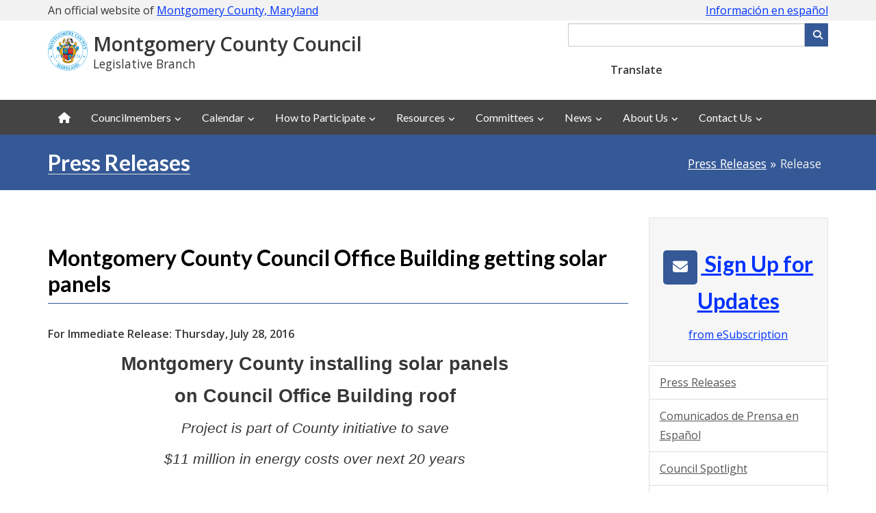

--- FILE ---
content_type: text/html; charset=utf-8
request_url: https://www2.montgomerycountymd.gov/mcgportalapps/Press_Detail.aspx?Item_ID=16248
body_size: 10615
content:


<!DOCTYPE html>
<html xmlns="http://www.w3.org/1999/xhtml" lang="en" xml:lang="en">
<head id="ctl00_Head1"><title>
	Montgomery County Council Office Building getting solar panels
</title><meta http-equiv="Content-Type" content="text/html; charset=utf-8" /><meta name="viewport" content="width=device-width, initial-scale=1.0" /><meta http-equiv="X-UA-Compatible" content="IE=Edge" /><meta name="google-site-verification" content="EX-3QV3Vk9xO-b9aKIxVZ5pttoS_ZtrquPbw_mSbwoA" /><link rel="stylesheet" href="https://maxcdn.bootstrapcdn.com/bootstrap/3.3.5/css/bootstrap.min.css" /><link rel="stylesheet" href="https://cdnjs.cloudflare.com/ajax/libs/font-awesome/6.4.2/css/all.min.css" integrity="sha512-z3gLpd7yknf1YoNbCzqRKc4qyor8gaKU1qmn+CShxbuBusANI9QpRohGBreCFkKxLhei6S9CQXFEbbKuqLg0DA==" crossorigin="anonymous" referrerpolicy="no-referrer" /><link rel="stylesheet" href="https://maxcdn.bootstrapcdn.com/font-awesome/4.4.0/css/font-awesome.min.css" />
    <script src="https://www.montgomerycountymd.gov/_themeMCG/assets/js/jquery-1.11.3.min.js"></script>
    <script src="https://www.montgomerycountymd.gov/_themeMCG/assets/js/bootstrap.min.js"></script>    
    <link href="https://www.montgomerycountymd.gov/_themeMCG/assets/css/width-full.css" rel="stylesheet" title="default" /><link href="https://www.montgomerycountymd.gov/_themeMCG/assets/css/animate.css" rel="stylesheet" title="default" /><link href="https://www.montgomerycountymd.gov/_themeMCG/assets/css/style-mcg.css" rel="stylesheet" title="default" /><link href="https://www.montgomerycountymd.gov/_themeMCG/assets/css/jquery.bxslider.css" rel="stylesheet" /><link rel="stylesheet" href="//maxcdn.bootstrapcdn.com/font-awesome/4.4.0/css/font-awesome.min.css" />
    <script src="https://www.montgomerycountymd.gov/_themeMCG/assets/js/jquery.bxslider.min.js" type="text/javascript"></script>
    <link rel="stylesheet" href="https://www.montgomerycountymd.gov/Common/Styles/mcgmain.css" />
    <script src="https://www.montgomerycountymd.gov/Common/Scripts/FeedEk.js"></script>
    <script src="//www.montgomerycountymd.gov/Common/Scripts/gSearch.min.js?vr=1.0" type="text/javascript"></script>    <script src="//www.montgomerycountymd.gov/Common/Scripts/GoogleAnalytics.js?vr=1.4" type="text/javascript"></script>    <!-- Google tag (gtag.js) --> 
    <script async src="https://www.googletagmanager.com/gtag/js?id=G-SV8PRPRK1D"></script>
    <script>
        window.dataLayer = window.dataLayer || [];
        function gtag() { dataLayer.push(arguments); }
        gtag('js', new Date());

        gtag('config', 'G-SV8PRPRK1D');
    </script>

    
   <style type="text/css">

@media (max-width: 500px) {
    .main-header .breadcrumb {
        display: inline !important;    }}.main-header .breadcrumb {    float: right;}@media (max-width:767px) {    .main-header .breadcrumb {        position: relative;        float: left;        right: 13px;    }}.release-select {padding-top: 3px;}#ctl00_MainContent_txtSearchRelease {width: 500px;font-size:12px;}@media screen and (max-width: 767px) {    #ctl00_MainContent_txtSearchRelease {        width: 275px;margin-bottom: 5px;    }}
</style>

               
</head>
<body>
    <div id="mcgpage">
        <a href="#mcgmaincontent" class="sr-only sr-only-focusable">Skip to main content</a>
        <div id="mcgheader">
            
             <link rel="stylesheet" type="text/css" href="https://www.montgomerycountymd.gov/Common/Styles/mcg-colors.css">
<link rel="stylesheet" type="text/css" href="https://www.montgomerycountymd.gov/Common/Styles/mcg-stylesheet.css">
<link rel="stylesheet" type="text/css" href="https://www.montgomerycountymd.gov/Common/Styles/mcg-v2-template-transitional-styles.css">
<link rel="stylesheet" type="text/css" href="https://www.montgomerycountymd.gov/Common/Styles/mcg-bootstrap-5.css">
<link rel="stylesheet" type="text/css" href="https://www.montgomerycountymd.gov/Common/Styles/mcg-header-with-google-translate-widget.css">

<!-- UNCOMMENT TO USE THE MCG FEEDBACK BUTTON 
<link rel="stylesheet" type="text/css" href="/Common/Styles/mcg-feedback-styles.css">
-->

<style>
/*====================================*/
/*=== STYLES SPECIFIC TO THIS SITE ===*/
/*====================================*/

:root {
    --mcg-text-link: #0033ff;
}

.mcg-header-branding__logo img {
    width: 80px;
}
@media (min-width: 992px) {
        .mcg-header-branding__logo img {width: 120px;}
}

.mcg-header-branding__tagline {font-size: 1rem;display:block;font-weight: normal;}
@media (min-width: 992px) {
    .mcg-header-branding__tagline {font-size: 1.1rem;}
}
/* to avoid top nav wrapping */
@media (min-width: 992px) and (max-width: 1199px) { 
    #mcg-site-nav--links li {
        margin: 0 -3px;
    }
    #mcg-site-nav--links a {
        padding: 15px 8px;
    }
}
.alert-danger {
  
    background-color: #ddf4fb;
    border: solid 1px #54c8eb;
        color: #31708f;

}
</style>
<link href="https://www.montgomerycountymd.gov/council/common/Styles/CCL_Style.css" rel="stylesheet" />
<link rel="stylesheet" href=https://cdnjs.cloudflare.com/ajax/libs/font-awesome/6.7.1/css/all.min.css integrity="sha512-5Hs3dF2AEPkpNAR7UiOHba+lRSJNeM2ECkwxUIxC1Q/FLycGTbNapWXB4tP889k5T5Ju8fs4b1P5z/iB4nMfSQ==" crossorigin="anonymous" referrerpolicy="no-referrer" />

<!----- BEGIN HEADER ----->
<header class="mb-3" >
 <!-- Emergency Message start here. -->
<div id="alert" style="font-weight:bold;font-size:125%;"></div>
<script>
    $(document).ready(function () {
        $("#alert").load("//www2.montgomerycountymd.gov/MCGAppPortal/PortalAlert.aspx?id=1");
    });            
</script>
<!-- Emergency Message end here.-->
<section class="fluid-container mcg-bg-gray-1">
    <div class="container ">
        <div class="mcg-official-site py-1">
            <span class="hidden-xs">
                An official website of <a href="https://www.montgomerycountymd.gov/">Montgomery County, Maryland</a>
            </span>
            <span class="visible-xs">
                An official website of<br/> <a href="https://www.montgomerycountymd.gov/">Montgomery County, Maryland</a>
            </span>
            <span ><a href="https://www.montgomerycountymd.gov/COUNCIL/spanish/index.html">Información en español</a></span>
        </div>
    </div>
</section>

<div class="container">
    <div class="mcg-header-elements mt-1 mb-3">
        <!-- mcg-header-branding -->
        
        
        <div class="mcg-header-branding ">
                        
                <img src="https://www.montgomerycountymd.gov/mcg/Resources/Images/header/mcg-county-seal.png" style="width:10%;" alt="County seal">
          
          
            
       
            <div class="mcg-header-branding__text" id="mcgSiteName">
                <a href="https://www.montgomerycountymd.gov/council/">Montgomery County Council</a>
                  
                <span class="mcg-header-branding__tagline">Legislative Branch</span>
            </div>
        </div>
    
        <!-- mcg-header-utilities -->
        <div class="mcg-header-utilities">
           
            <!-- Keep this div empty for the Google custom search -->
            <div id="searchCustom"></div>
        </div>
    </div><!-- end class="mcg-header-elements -->
</div>

<!----- BEGIN TOP NAVIGATION ----->

    <div class="container" style="margin-top:10px">
        
           
            <div class="mcg-header-translation-widget">
                <label class="me-1" for="translateID">Translate</label>
                <div id="google_translate_element"></div>
           
         
           
        </div>
    </div>

<!----- END TOP NAVIGATION ----->

</header>
<script>
     $(document).ready(function () {
         $("#searchCustom").googleSearchBox({ resultURL: "https://www.montgomerycountymd.gov/council/newsearch.html" });
         //$('#txtSearchbox').val('Enter keyword(s) or phrase')
         //Clear the default value when input box is in focus.
         $('input:text').focus(function () {
             $(this).val('');
         });

         // replace Search text on button with magnifier icon
         $("#btnSearchBox").html('<i class="fa fa-search" aria-hidden="true"></i><span class="sr-only">Search</span>');
     });
</script>


            
        </div>
        <div id="mcgmenu">
            
            <nav class="navbar navbar-static-top navbar-default navbar-header-full navbar-dark yamm" id="header" role="navigation" style="margin-top:-20px">
  <div class="container">
  <!-- Brand and toggle get grouped for better mobile display -->
    <div class="navbar-header">
    
      <button class="navbar-toggle" data-target="#bs-example-navbar-collapse-1" data-toggle="collapse" type="button">
        <span class="sr-only">Toggle navigation</span> 
        <i class="fa fa-bars"></i>
         <span style="display:block;margin-top:-3px;">Menu</span>
         
    </button>
   <a class="navbar-brand small-logo hidden-lg hidden-md hidden-sm" href="https://www.montgomerycountymd.gov/council/index.html" id="ar-brand">MC <span>Council</span></a>  
          
    </div>
    <!-- navbar-header -->
    <!-- Collect the nav links, forms, and other content for toggling -->
     
    <div class="collapse navbar-collapse" id="bs-example-navbar-collapse-1">
      <ul class="nav navbar-nav">
      <li><a href="https://www.montgomerycountymd.gov/council/"  title="Council Home"><i aria-hidden="true" class="fa fa-home"></i> <span class="hidden-lg hidden-md hidden-sm" >Council Home</span></a> </li>
        <li class="dropdown"><a class="dropdown-toggle" data-toggle="dropdown" href="javascript:void(0);">Councilmembers</a>
          <ul class="dropdown-menu dropdown-menu-left">
           <li><a href="https://www.montgomerycountymd.gov/council/members/index.html">Members at a Glance </a></li>
            <li><a href="https://mcgov-gis.maps.arcgis.com/apps/instant/lookup/index.html?appid=b57d3f11b2b847c5a7342e73f5079e98">Find My Councilmember</a></li>
            <li class="divider">&nbsp;</li>
            
       
            <li><a href="https://www.montgomerycountymd.gov/Balcombe">Marilyn Balcombe, District 2</a></li>
              <li><a href="https://www.montgomerycountymd.gov/Evans">Shebra Evans, At-Large</a></li>
            <li><a href="https://www.montgomerycountymd.gov/Fani-Gonzalez">Natali Fani-González, District 6</a></li>
            <li><a href="https://www.montgomerycountymd.gov/AndrewFriedson">Andrew Friedson, District 1</a></li>
            <li><a href="https://www.montgomerycountymd.gov/EvanGlass">Evan Glass, At-Large</a></li>
            
            <li><a href="https://www.montgomerycountymd.gov/WillJawando">Will Jawando, At-Large</a></li>
            <li><a href="https://www.montgomerycountymd.gov/Katz">Sidney Katz, District 3</a></li>   
             <li><a href="https://www.montgomerycountymd.gov/Luedtke">Dawn Luedtke, District 7</a></li> 
              <li><a href="https://www.montgomerycountymd.gov/Mink">Kristin Mink, District 5</a></li> 
               <li><a href="https://www.montgomerycountymd.gov/Sayles">Laurie-Anne Sayles, At-Large</a></li> 
                <li><a href="https://www.montgomerycountymd.gov/Stewart">Kate Stewart, District 4</a></li> 
            
            
            
          </ul>
        </li>
        <li class="dropdown">
                    <a href="#" class="dropdown-toggle" data-toggle="dropdown" role="button" aria-haspopup="true" aria-expanded="false">Calendar</a>
                        <ul class="dropdown-menu">
                            <li><a href="https://www.montgomerycountymd.gov/council/calendar-view.html">Calendar</a></li>
                            
                            <li><a href="https://www.montgomerycountymd.gov/council/OnDemand/index.html">Council Meetings</a></li>
                            
                            
                        </ul>
                </li>
                
                 <li class="dropdown">
                 <a class="dropdown-toggle" data-toggle="dropdown" role="button" aria-haspopup="true" aria-expanded="false" href="#">How to Participate</a>
          <ul class="dropdown-menu">
          
           
                        <li><a href="https://www.montgomerycountymd.gov/council/testify.html">Ways to Participate</a></li>
                     <li><a href="https://www.montgomerycountymd.gov/council/PHSignUp.html#signup">Submit Written, Audio or Video Testimony</a></li>
                      <li><a href="https://www.montgomerycountymd.gov/council/calendar.html"> Live Testimony</a></li>
                     
                         <li><a href="https://www.montgomerycountymd.gov/council/socialmedia/ENewsletter.html">Subscribe to Council Newsletters and Press Releases</a></li>
                         
                          <li class="divider">&nbsp;</li>
                          <li><a href="https://www.montgomerycountymd.gov/council/about/procedures.html">Public Hearing Procedures</a></li>
                      </ul>
                 
                     </li>
                      
                  <!--div class="col-lg-6 col-md-6 col-sm-6 col-megamenu">
                    <div class="megamenu-block">
                      <h4 class="megamenu-block-title">
                        <i class="fa fa-eye"></i>How Do I?
                      </h4>
                      <ul>
                        
                       
                         <li><a href="">How to Use Translated Content</a></li>
                         <li><a href="">How to Sign up to Testify</a></li>
                         <li><a href="">How to Use LIMS</a></li>
                                
                                               
                      
                      </ul>
                    </div>
                    
                  </div-->
                 
                 
                
                     
               
        
         <li class="dropdown yamm-fw"><a class="dropdown-toggle" data-toggle="dropdown" href="javascript:void(0);">Resources</a>
          <ul class="dropdown-menu dropdown-menu-left">
            
             
           <li>
              <div class="yamm-content">
                <div class="row">
                  <div class="col-lg-6 col-md-6 col-sm-6 col-megamenu">
                    <div class="megamenu-block">
                     
                      <ul>
                       <li><a href="https://www.montgomerycountymd.gov/council/resources/index.html"> All Resources</a></li>
                      <li class="divider">&nbsp;</li>
                      <li><a href="https://www.montgomerycountymd.gov/COUNCIL/workgroups/antihatetaskforce.html">Anti-Hate Task Force</a></li>
                     <li><a href="https://www.montgomerycountymd.gov/COUNCIL/resources/AttainableHousingStrategies.html">Attainable Housing Strategies</a></li>
                     <li><a href="https://www.montgomerycountymd.gov/COUNCIL/resources/economicdevelopment/">Economic Development</a></li>
                         <li><a href="https://www.montgomerycountymd.gov/COUNCIL/resources/equitymatters.html">Equity Matters</a></li>
               
                         
                      </ul>
                    </div>
                      </div>
                      
                  <div class="col-lg-6 col-md-6 col-sm-6 col-megamenu">
                    <div class="megamenu-block">
                      <h4 class="megamenu-block-title">
                        <i class="fa fa-eye"></i>Information Systems
                      </h4>
                      <ul>
                        
                       
                         <li><a href="https://apps.montgomerycountymd.gov/ccllims/">Legislation &amp; Resolutions</a></li>
                         <li><a href="https://www.montgomerycountymd.gov/council/budget_summary/index.html">Operating &amp; CIP Budget</a></li>
                        <li><a href="https://www.montgomerycountymd.gov/council/Master_Plans/index.html">Master Plan</a></li>
                        <li><a href="https://www.montgomerycountymd.gov/council/landuse/index.html">Land Use and Zoning</a></li>
                          <li><a href="https://www.montgomerycountymd.gov/council/SpecialPrograms/fellows.html">Council Fellows Programs</a></li>
                          
                      </ul>
                    </div>
                    
                  </div>
                 
                 
                
                     
                </div>
              </div>
            </li>
          </ul>
        </li>
        
        <li class="dropdown"><a class="dropdown-toggle" data-toggle="dropdown" href="javascript:void(0);">Committees</a>
          <ul class="dropdown-menu dropdown-menu-left">
           <li><a href="https://www.montgomerycountymd.gov/council/about/committees.html">Standing Committees at a Glance </a></li>
             
            
             <li><a href="https://www.montgomerycountymd.gov/council/BCC/index.html">Council Appointed Boards and Commissions</a></li>
              <li class="divider">&nbsp;</li>
           <li><a href="https://www.montgomerycountymd.gov/council/Committee/AuditComm.html">Audit</a></li>
            <li><a href="https://www.montgomerycountymd.gov/council/Committee/ECComm.html">Education & Culture (EC)</a></li>
            <li><a href="https://www.montgomerycountymd.gov/council/Committee/EConComm.html">Economic Development (ECON)</a></li>
            <li><a href="https://www.montgomerycountymd.gov/council/Committee/GOComm.html">Government Operations & Fiscal Policy (GO)</a></li>
            <li><a href="https://www.montgomerycountymd.gov/council/Committee/HHSComm.html">Health & Human Services (HHS)</a></li>
            <li><a href="https://www.montgomerycountymd.gov/council/Committee/PHComm.html">Planning, Housing, & Parks (PHP)</a></li>
            <li><a href="https://www.montgomerycountymd.gov/council/Committee/PSComm.html">Public Safety (PS)</a></li>
            <li><a href="https://www.montgomerycountymd.gov/council/Committee/TEComm.html">Transportation & Environment (TE)</a></li>
           <li class="divider">&nbsp;</li>
            
            <li><a href="https://www.montgomerycountymd.gov/council/Workgroups/WKgrpTskForceHome.html">Work Groups and Task Forces</a></li>
          </ul>
        </li>
       
          <li class="dropdown yamm-fw"><a class="dropdown-toggle" data-toggle="dropdown" href="javascript:void(0);">News</a>
          <ul class="dropdown-menu dropdown-menu-left">
            
             
           <li>
              <div class="yamm-content">
                <div class="row">
                  <div class="col-lg-6 col-md-6 col-sm-6 col-megamenu">
                    <div class="megamenu-block">
                     
                      <ul>
                       <li><a href="https://www2.montgomerycountymd.gov/mcgportalapps/press_List.aspx?id=01">Press Releases</a></li>
            <li><a href="https://www2.montgomerycountymd.gov/mcgportalapps/CouncilPhoto_List.aspx?id=01">Council Spotlight</a></li>
            
                 
            <li><a href="https://www.montgomerycountymd.gov/council/socialmedia/index.html">Social Media Directory</a></li>
           
            
            
            <li class="divider">&nbsp;</li>
            <li><a href="https://www.montgomerycountymd.gov/council/SpecialPrograms/index.html">Commemorative Programs</a></li>
                         
                      </ul>
                    </div>
                      </div>
                      
                  <div class="col-lg-6 col-md-6 col-sm-6 col-megamenu">
                    <div class="megamenu-block">
                     <h4 class="megamenu-block-title">
                        <i class="fa fa-video-camera"></i> Watch
                      </h4>
                      <ul>
                       
                        <li><a href="https://www.montgomerycountymd.gov/council/OnDemand/index.html">Council Meetings</a></li>
                        
                        <li><a href="https://www.youtube.com/playlist?list=PLC1818794899575E6"> Proclamation Videos</a></li>
                        <li><a href="https://www.youtube.com/watch?v=Ne4XPH5dpTM&list=PLvk-7RcdeRpTVoIJUuok-4faBHOyvC-RP"> Townhalls</a></li>
                        <li><a href="https://www.montgomerycountymd.gov/council/OnDemand/ccm.html">CCM TV Programs</a></li>
                      </ul>
                    </div>
                    
                  </div>
                 
                 
                
                     
                </div>
              </div>
            </li>
          </ul>
        </li>
      
      
       <li class="dropdown yamm-fw"><a class="dropdown-toggle" data-toggle="dropdown" href="javascript:void(0);">About Us</a>
          <ul class="dropdown-menu dropdown-menu-left">
            
             
           <li>
              <div class="yamm-content">
                <div class="row">
                  <div class="col-lg-4 col-md-4 col-sm-4 col-megamenu">
                    <div class="megamenu-block">
                     
                      <ul>
                      
                     <li> <a href="https://www.montgomerycountymd.gov/council/about/index.html">About the Council</a></li>
                     
                       <li>
             <a href="https://www.montgomerycountymd.gov/council/about/org.html">How the Council Is Organized</a></li>
            
       <li>
             <a href="https://www.montgomerycountymd.gov/council/about/history.html">History of the Council</a></li>
             
             <a href="https://www.montgomerycountymd.gov/council/about/formerCMs.html">Former Councilmembers</a></li>
             </ul>
             </div>
                      </div>
                      
                  <div class="col-lg-4 col-md-4 col-sm-4 col-megamenu">
                    <div class="megamenu-block">
                    
                      <ul>
         
              <li>
             <a href="https://www.montgomerycountymd.gov/council/about/district_map.html">Council Districts Map</a></li>
              <li>
             <a href="https://www.montgomerycountymd.gov/council/about/faq.html">Frequently Asked Questions</a></li>
              <li>
             <a href="https://www.montgomerycountymd.gov/council/about/rulesofprocedure.html"> Rules of Procedure</a></li>
          <li><a href="https://www.montgomerycountymd.gov/mcg/countycode.html">County Code</a></li>
            
           
                         
                      </ul>
                    </div>
                      </div>
                      
                  <div class="col-lg-4 col-md-4 col-sm-4 col-megamenu">
                    <div class="megamenu-block">
                     <h4 class="megamenu-block-title">
                        <i class="fa fa-video-camera"></i> Legislative Branch Offices
                      </h4>
                      <ul>
                       
                        <li><a href="https://www.montgomerycountymd.gov/oig/">Office of the Inspector General (OIG)</a></li>
                        <li><a href="https://www.montgomerycountymd.gov/olo/">Office of Legislative Oversight (OLO)</a></li>
                        <li><a href="https://www.montgomerycountymd.gov/ozah/">Office of Zoning &amp; Administrative Hearings (OZAH)</a></li>
                      </ul>
                    </div>
                    
                  </div>
                 
                 
                
                     
                </div>
              </div>
            </li>
          </ul>
        </li>
        
        
        <li class="dropdown"><a class="dropdown-toggle" data-toggle="dropdown" href="javascript:void(0);">Contact Us</a>
          <ul class="dropdown-menu dropdown-menu-left">
           
            <li><a href="https://www.montgomerycountymd.gov/council/contact.html">Contact Us</a></li>
             
            <li><a href="https://www.montgomerycountymd.gov/council/dir.html">Visitor Information</a></li>
         <li class="divider">&nbsp;</li>
        
          
         
            <li><a href="https://www3.montgomerycountymd.gov/311/">Contact MC311</a></li>
          </ul>
        </li>
       
        
         
                
                
      </ul>
       
    </div>
    <!-- navbar-collapse --></div>
  <!-- container --></nav>


            
        </div>

        <div id="mcgmaincontent" tabindex="-1">
            <div id="mcgcontentheader">
                

                    
                
                
            </div>
            
    <div id="ctl00_MainContent_PanelHeaderblue">
	 
        <header class="main-header">
            <div class="container">
                <span id="ctl00_MainContent_lblPage_Title"><h1 class='page-title'>Press Releases</h1><ol class='breadcrumb pull-right'><li><a href='Press_List.aspx?id=01'>Press Releases</a></li><li class='active'>Release</li></ol></span>
       
            </div>
        </header>
     
</div>  
     

    <div class="container">
        <div class="row">
            <div class="col-md-9">
                
                            <h2 class="page-header">Montgomery County Council Office Building getting solar panels</h2>
                            <p>
                                <strong>For Immediate Release: Thursday, July 28, 2016</strong>
                            </p>
                            <p class="margin-lef" >
                                <p align="center" style="margin-top:12.0pt;margin-right:.7in;margin-bottom:12.0pt; margin-left:0in;text-align:center"><strong><span style="font-size:20.0pt;font-family: 'Tahoma',sans-serif">Montgomery County installing solar panels</span></strong></p>  <p align="center" style="margin-top:12.0pt;margin-right:.7in;margin-bottom:12.0pt; margin-left:0in;text-align:center"><strong><span style="font-size:20.0pt;font-family: 'Tahoma',sans-serif">on Council Office Building roof</span></strong></p>  <p align="center" style="margin-top:12.0pt;margin-right:.7in;margin-bottom:12.0pt; margin-left:0in;text-align:center"><em><span style="font-size:16.0pt;font-family: 'Tahoma',sans-serif">Project is part of County initiative to save </span></em></p>  <p align="center" style="margin-top:12.0pt;margin-right:.7in;margin-bottom:12.0pt; margin-left:0in;text-align:center"><em><span style="font-size:16.0pt;font-family: 'Tahoma',sans-serif">$11 million in energy costs over next 20 years</span></em></p>  <p align="center" style="margin:0in;margin-bottom:.0001pt;text-align:center">&nbsp;</p>  <p style="margin-top:0in;margin-right:.9in;margin-bottom:0in;margin-left:0in; margin-bottom:.0001pt;text-align:justify">ROCKVILLE, Md., July 28, 2016—Construction began this week to install solar panels on the roof of the Montgomery County Council Office Building at 100 Maryland Avenue in Rockville. The project provides an opportunity for promoting solar energy generation to residents, businesses and partner groups attending public hearings and other Council events. The solar energy system is expected to generate more than 53,000 kilowatt hours of energy each year.</p>  <p style="margin-top:0in;margin-right:.9in;margin-bottom:0in;margin-left:0in; margin-bottom:.0001pt;text-align:justify">&nbsp;</p>  <p style="margin-top:0in;margin-right:.9in;margin-bottom:0in;margin-left:0in; margin-bottom:.0001pt;text-align:justify">The solar panel project at the Council Office Building is part of a larger Montgomery County initiative to generate clean solar energy on-site at County-owned facilities. With 75 percent of the projects completed, the Solar and Advanced Energy Initiative is on track to bring six megawatts of solar power on line this year. That is enough electricity to power more than 600 single-family homes. </p>  <p style="margin-top:0in;margin-right:.9in;margin-bottom:0in;margin-left:0in; margin-bottom:.0001pt;text-align:justify">&nbsp;</p>  <p style="margin-top:0in;margin-right:.9in;margin-bottom:0in;margin-left:0in; margin-bottom:.0001pt;text-align:justify">The County’s solar projects will reduce greenhouse gas emissions equivalent to taking 870 cars off the road or planting 100,000 trees. In addition, the projects will save the County $11 million in energy costs over the next 20 years. </p>  <p style="margin-top:0in;margin-right:.9in;margin-bottom:0in;margin-left:0in; margin-bottom:.0001pt;text-align:justify">&nbsp;</p>  <p style="margin-top:0in;margin-right:.9in;margin-bottom:0in;margin-left:0in; margin-bottom:.0001pt;text-align:justify">“The Department of General Services deserves a tremendous amount of credit for the fantastic job they have been doing with renewable energy all over the County,” said County Council President Nancy Floreen. “Of course, this project seems extra special because it is so close to home for us, but it is really a part of a much larger program of sustainability.”</p>  <p style="margin-top:0in;margin-right:.9in;margin-bottom:0in;margin-left:0in; margin-bottom:.0001pt;text-align:justify">&nbsp;</p>  <p style="margin-top:0in;margin-right:.9in;margin-bottom:0in;margin-left:0in; margin-bottom:.0001pt;text-align:justify">Montgomery County has fully operating solar energy systems at 11 facilities, including the Gaithersburg Library, the Rockville Library, Potomac Community Center, Jane Lawton Recreation Center in Chevy Chase, the Up-County Regional Services Center in Germantown, the Silver Spring Civic Building, Fire Station No. 31 in North Potomac, the Montgomery County Circuit Court South Tower in Rockville, the Shady Grove Transfer Station, the Montgomery County Department of Liquor Control in Darnestown and the Equipment Maintenance and Transit Operations Center.</p>  <p style="margin-top:0in;margin-right:.9in;margin-bottom:0in;margin-left:0in; margin-bottom:.0001pt;text-align:justify">&nbsp;</p>  <p style="margin-top:0in;margin-right:.9in;margin-bottom:0in;margin-left:0in; margin-bottom:.0001pt;text-align:justify">In addition to starting work on the COB solar panels, the County also has started construction on a parking canopy that will support solar panels at the Holiday Park Senior Center in Wheaton. The solar canopy will keep visitors out of the rain, keep their cars cool in the summer heat and provide clean solar energy to the facility.</p>  <p style="margin-top:0in;margin-right:.9in;margin-bottom:0in;margin-left:0in; margin-bottom:.0001pt;text-align:justify">&nbsp;</p>  <p style="margin-top:0in;margin-right:.9in;margin-bottom:0in;margin-left:0in; margin-bottom:.0001pt;text-align:justify">Solar installations are also planned for the Montgomery County Correctional Facility in Boyds and for the Kidstop Childcare Center in Rockville. </p>  <p style="margin-top:0in;margin-right:.9in;margin-bottom:0in;margin-left:0in; margin-bottom:.0001pt;text-align:justify">&nbsp;</p>  <p style="margin-top:0in;margin-right:.9in;margin-bottom:0in;margin-left:0in; margin-bottom:.0001pt;text-align:justify">Details on all of the projects, including links to see how much energy the solar panels are generating in real time, is available at <a href="http://www.montgomerycountymd.gov/DGS-OES/Solar/NeighborhoodProjects.html">http://www.montgomerycountymd.gov/DGS-OES</a> . </p>  <p style="margin-top:0in;margin-right:.9in;margin-bottom:0in;margin-left:0in; margin-bottom:.0001pt;text-align:justify">&nbsp;</p>  <p style="margin-top:0in;margin-right:.9in;margin-bottom:0in;margin-left:0in; margin-bottom:.0001pt;text-align:justify">“Our Council has led our County to becoming one of the most sustainable communities in the country,” said Council Vice President Roger Berliner, who chairs the Council’s Transportation, Infrastructure, Energy and Environment Committee. “We consume 100 percent renewable energy and we are carbon neutral.&nbsp;And we saved money doing it. It is fitting that our Council Office Building serves as a model for solar generation, a model that we should encourage all residents and businesses to explore given its cost-effectiveness and positive climate impacts.“</p>  <p style="margin-top:0in;margin-right:.9in;margin-bottom:0in;margin-left:0in; margin-bottom:.0001pt;text-align:justify">&nbsp;</p>  <p style="margin-top:0in;margin-right:.9in;margin-bottom:0in;margin-left:0in; margin-bottom:.0001pt;text-align:justify">Councilmember George Leventhal, who chairs the Council’s Health and Human Services Committee, said: “Counties and municipalities are taking the lead on numerous public policy issues because our federal government has failed to take action. Energy conservation and sustainability are areas where local government play a pivotal role in moving the needle from discussion to implementation.&nbsp;Government needs to model the behavior we want to see from our residents.&nbsp;Moving ahead with solar energy is the right thing for our County and our nation.”</p>  <p style="margin-top:0in;margin-right:.9in;margin-bottom:0in;margin-left:0in; margin-bottom:.0001pt;text-align:justify">&nbsp;</p>  <p style="margin-top:0in;margin-right:.9in;margin-bottom:0in;margin-left:0in; margin-bottom:.0001pt;text-align:justify">County Department of General Services Director David Dise said: “The County is committed to installing solar on its facilities wherever the systems are cost effective and will perform well. We want to be a model for County residents by showcasing different types of solar installations–rooftop, canopy and ground mounts—at a variety of facilities. When people encounter solar panels at their libraries, recreation centers and childcare centers, they see solar as an environmentally friendly and cost efficient option for their own homes and businesses.” </p>  <p style="margin-top:0in;margin-right:.9in;margin-bottom:0in;margin-left:0in; margin-bottom:.0001pt;text-align:justify">&nbsp;</p>  <p style="margin-top:0in;margin-right:.9in;margin-bottom:0in;margin-left:0in; margin-bottom:.0001pt;text-align:justify">For more information about this project, or the County’s other green initiatives, call Eric Coffman, 240-777-5595.</p>  <p style="margin-top:0in;margin-right:.9in;margin-bottom:0in;margin-left:0in; margin-bottom:.0001pt;text-align:justify">&nbsp;</p>  <span style="font-size:12.0pt;font-family: 'Times New Roman',serif,Calibri;">#&nbsp;&nbsp; #&nbsp;&nbsp; #</span>
                                <em>Release ID: 16-235</em>
                                <br />
                                
                                <em>Media Contact: Neil Greenberger 240-777-7939, Delphine Harriston 240-777-7931</em><br />
                             
                                
                            </p>
                    
                <p></p>
            </div>
            <div class="col-md-3">
                
               <div id="ctl00_MainContent_PanelCouncil">
	                                    
                     <div class="content-box box-default">
                           
                            <h2 class="content-box-title">
                                <a href="https://public.govdelivery.com/accounts/MDMONTGOMERY/subscriber/new?topic_id=MDMONTGOMERY_171"> <span class="icon-ar icon-ar-lg icon-ar-round">
                                    <i class="fa fa-envelope"></i>
                                </span> Sign Up for
                                    <br /> Updates
                                </a>
                            </h2>
                            <p>
                                <a href="http://www.montgomerycountymd.gov/esubscription">from eSubscription</a>
                            </p>
                        </div>

<div class="list-group">
<a class="list-group-item" href="http://www2.montgomerycountymd.gov/mcgportalapps/press_List.aspx?id=01">Press Releases</a>
<a class="list-group-item" href="https://www2.montgomerycountymd.gov/mcgportalapps/press_List_Spanish.aspx?id=01"><span lang="es">Comunicados de Prensa en Español</span></a>
<a class="list-group-item" href="http://www2.montgomerycountymd.gov/mcgportalapps/CouncilPhoto_List.aspx?id=01">Council Spotlight</a>
<a class="list-group-item" href="https://www.youtube.com/playlist?list=PLvk-7RcdeRpTOTyaWhIVXoa8oaZuxilz3">Councilmembers on Issues</a>
<a class="list-group-item" href="https://www.youtube.com/playlist?list=PLC1818794899575E6">Proclamation Videos on YouTube</a>
<a class="list-group-item" href="http://www.montgomerycountymd.gov/council/socialmedia/index.html">Social Media Sites</a>
<a class="list-group-item" href="http://www.montgomerycountymd.gov/COUNCIL/SpecialPrograms/index.html">Commemorative Programs</a>

</div>
<!--<p class="margin-top">
<a style="Color:#cccccc; text-align="right"; size=.5em;" href="https://www2.montgomerycountymd.gov/mcgportalapps/press_List.aspx?id=01&all=1">All News Release</a></p>-->
			
               
</div>
               
               
                
                 
                 
                 
                        
            </div>
        </div>
       
<br />
<!-- AddThis Button END -->
    </div>
    <p>
         
    </p>



            <div id="mcgcontentfooter">
                
                    
                

            </div>
        </div>
        <div id="mcgfooter">
            

<footer id="footer-widgets">
<div class="container  margin-top margin-bottom">

<div class="row">
   
        <div class="col-sm-12 col-md-12">
            <h2>Subscribe</h2>
            <p>Sign up to receive the Council president’s newsletter, Council press releases, updates on bills, agendas and more. </p>
           <div class="col-sm-12 col-md-6"> <form action="https://public.govdelivery.com/accounts/MDMONTGOMERY/subscribers/qualify" id="GD-snippet-form" method="post">
                                <div class="input-group">
                                    <input name="utf8" type="hidden" value="✓" />
                                    <input id="topic_id" name="topic_id" type="hidden" value="MDMONTGOMERY_171" />
                                    <label for="email">
                                        <span class="sr-only">Email Address</span>
                                    </label>
                                    <input id="Hidden1" name="subscription_type" type="hidden" value="email" />
                                    <input class="form-control" id="email" name="email" placeholder="Email Address" type="text" />
                                    <span class="input-group-btn">
                                        <button class="btn btn-primary" type="submit">Subscribe</button>
                                    </span>
                                </div>
                            </form></div>
        
       
       
    </div>

</div>

<div class="row">
    

    <div class="col-md-3">
        <h6 class="h4 footer-widget-title">Resources</h6>
        <ul class="list-unstyled">
            <li><a href="https://www.governmentjobs.com/careers/montgomerycountymd">County Jobs</a></li>
            <li><a href="https://www.montgomerycountymd.gov/council/calendar-view.html">Council Calendar</a></li>
            <li><a href="https://www.montgomerycountymd.gov/council/contact.html">Contact Us</a></li>
            <li><a href="https://montgomerycountymd.gov/council/testify.html">Ways to Participate</a></li>
             <li><a href="https://www.montgomerycountymd.gov/council/dir.html">Visitor Information</a></li>
            
        
        </ul>
    </div>
     <div class="col-md-3">
        <h6 class="h4 footer-widget-title">Directories</h6>
        <ul class="list-unstyled">
            <li><a href="https://mcgov-gis.maps.arcgis.com/apps/instant/lookup/index.html?appid=b57d3f11b2b847c5a7342e73f5079e98">Find My Councilmember</a></li>
                    
            <li><a href="https://www.montgomerycountymd.gov/council/socialmedia/index.html">Social Media Directory</a></li>
            <li><a href="https://www2.montgomerycountymd.gov/mcgportalapps/SearchPhoneBook.aspx">Employee Directory</a></li>
            <li><a href="https://www2.montgomerycountymd.gov/mcgportalapps/departments.aspx">All County Departments & Agencies</a></li>
            
        </ul>
    </div>

    <div class="col-md-3">
        <h6 class="h4 footer-widget-title">Policies</h6>
        <ul class="list-unstyled">
            <li><a href="https://montgomerycountymd.gov/accessibility">Accessibility</a></li>
            <li><a href="https://montgomerycountymd.gov/code">County Code</a></li>
            <li><a href="https://montgomerycountymd.gov/translate">Language Translations</a></li>
            <li><a href="https://montgomerycountymd.gov/privacy">Privacy Policy </a></li>
            <li><a href="https://montgomerycountymd.gov/socialmediapolicy">Social Media</a></li>
        	<li><a href="https://montgomerycountymd.gov/user_rights">User Rights </a></li>        
        </ul>
    </div>

    <div class="col-md-3">
        <h6 class="h4 footer-widget-title" >Follow us</h6>
        <ul class="fa-ul">
           <li><i class="fa-li fa-solid fa-triangle-exclamation" aria-hidden="true"></i><a href="https://alert.montgomerycountymd.gov/">Alert Montgomery</a></li>
           
            <li><i class="fa-li fa-brands fa-facebook-f" aria-hidden="true"></i><a href="https://www.facebook.com/MontgomeryCountyMdCouncil">Facebook</a></li>
            <li><i class="fa-li fa-brands fa-flickr" aria-hidden="true"></i><a href="https://www.flickr.com/people/mococouncilmd/">Flickr</a></li>
            <li><i class="fa-li fa-brands  fa-instagram" aria-hidden="true"></i><a href="https://www.instagram.com/mococouncilmd/">Instagram</a></li>
             
             <li><i class="fa-li fa-brands  fa-x-twitter" aria-hidden="true"></i><a href="https://twitter.com/MoCoCouncilMD" >X</a></li>
            <li><i class="fa-li fa-brands  fa-youtube" aria-hidden="true"></i><a href="https://www.youtube.com/user/100marylandave">YouTube</a></li>
             
        </ul>    
    </div>
</div>
<div class="text-center" id="copyright" style="color:#4c4c4c; font-size:1em; letter-spacing: 2px; padding-top: 8px;">
    Copyright <script type="text/javascript">document.write(new Date().getFullYear());</script> Montgomery County Government - All Rights Reserved.</div>
</div>
</footer>

<!--====================-->
<!-- INSERT JAVASCRIPT  -->
<!--====================-->

<!-- for MCG slide out menu -->
<script src="https://www.montgomerycountymd.gov/common/Scripts/mcg-slide-out-menu.js"></script>


<!-- for Google Translate widget -->
<script>
    function googleTranslateElementInit() {
        new google.translate.TranslateElement({
            pageLanguage: 'en',
            layout: google.translate.TranslateElement.InlineLayout.VERTICAL
        },
        'google_translate_element');
    }
    
    // Give the language widget label tag an ID to use
    setTimeout(function () { jQuery(".goog-te-combo").attr("id", "translateID"); }, 1000);
    // Update the language widget's aria-label
    setTimeout(function () { jQuery(".goog-te-combo").attr("aria-label", "language"); }, 1000);
</script>
<script src="//translate.google.com/translate_a/element.js?cb=googleTranslateElementInit"></script>

<!-- for MCG dropdown navigation -->
<script>
    // for dropdown top navigation
    // if a dropdown is open, close it when opening a new one
    var nav = document.querySelector('#mcg-site-nav');
    nav.addEventListener('toggle', function (event) {
    
        // Only run if the dropdown is open
        if (!event.target.open) return;
    
        // Get all other open dropdowns and close them
        var dropdowns = nav.querySelectorAll('.dropdown[open]');
        Array.prototype.forEach.call(dropdowns, function (dropdown) {
        	if (dropdown === event.target) return;
    		dropdown.removeAttribute('open');
    });
</script>


        </div>
        <div id="back-top">
            <a href="#header"><i class="fa fa-chevron-up"></i></a>
        </div>
    </div>    
    <script>
        $("#back-top").hide();
        $(function () {
            $(window).scroll(function () {
                if ($(this).scrollTop() > 100) {
                    $('#back-top').fadeIn();
                } else {
                    $('#back-top').fadeOut();
                }
            });
            $('#back-top a').click(function () {
                $('body,html').animate({
                    scrollTop: 0
                }, 500);
                return false;
            });
        });

        $(window).load(function () {
            $('ul.dropdown-menu [data-toggle=dropdown]').on('click', function (event) {
                event.preventDefault();
                event.stopPropagation();
                $(this).parent().siblings().removeClass('open');
                $(this).parent().toggleClass('open');
            });
        });
    </script>
    <script src="http://www.montgomerycountymd.gov/Common/Scripts/mcgcms.js" type="text/javascript"></script>
<script defer src="https://static.cloudflareinsights.com/beacon.min.js/vcd15cbe7772f49c399c6a5babf22c1241717689176015" integrity="sha512-ZpsOmlRQV6y907TI0dKBHq9Md29nnaEIPlkf84rnaERnq6zvWvPUqr2ft8M1aS28oN72PdrCzSjY4U6VaAw1EQ==" data-cf-beacon='{"version":"2024.11.0","token":"0596c65cc7c0464b9055ce279a5c4d00","server_timing":{"name":{"cfCacheStatus":true,"cfEdge":true,"cfExtPri":true,"cfL4":true,"cfOrigin":true,"cfSpeedBrain":true},"location_startswith":null}}' crossorigin="anonymous"></script>
</body>
</html>


--- FILE ---
content_type: text/css
request_url: https://www.montgomerycountymd.gov/_themeMCG/assets/css/style-mcg.css
body_size: 33921
content:
/* ---------------------------------------------------- */
/* Variables */
/* ---------------------------------------------------- */
/* Social Colors */
/* Contexts colors */
/* ---------------------------------------------------- */
/* Imports */
/* ---------------------------------------------------- */
@import url(//fonts.googleapis.com/css?family=Lato:300,400|Open+Sans:400italic,400,600|Muli:300|Indie+Flower:400|Oswald:400,700,300);
/* ---------------------------------------------------- */
/* Global Variables */
/* ---------------------------------------------------- */
/* ---------------------------------------------------- */
/* Animations Delay */
/* ---------------------------------------------------- */
.animation-delay-1 {
  -webkit-animation-delay: .1s !important;
  animation-delay: .1s !important;
}
.animation-delay-2 {
  -webkit-animation-delay: .2s !important;
  animation-delay: .2s !important;
}
.animation-delay-3 {
  -webkit-animation-delay: .3s !important;
  animation-delay: .3s !important;
}
.animation-delay-4 {
  -webkit-animation-delay: .4s !important;
  animation-delay: .4s !important;
}
.animation-delay-5 {
  -webkit-animation-delay: .5s !important;
  animation-delay: .5s !important;
}
.animation-delay-6 {
  -webkit-animation-delay: .6s !important;
  animation-delay: .6s !important;
}
.animation-delay-7 {
  -webkit-animation-delay: .7s !important;
  animation-delay: .7s !important;
}
.animation-delay-8 {
  -webkit-animation-delay: .8s !important;
  animation-delay: .8s !important;
}
.animation-delay-9 {
  -webkit-animation-delay: .9s !important;
  animation-delay: .9s !important;
}
.animation-delay-10 {
  -webkit-animation-delay: 1s !important;
  animation-delay: 1s !important;
}
.animation-delay-11 {
  -webkit-animation-delay: 1.1s !important;
  animation-delay: 1.1s !important;
}
.animation-delay-12 {
  -webkit-animation-delay: 1.2s !important;
  animation-delay: 1.2s !important;
}
.animation-delay-13 {
  -webkit-animation-delay: 1.3s !important;
  animation-delay: 1.3s !important;
}
.animation-delay-14 {
  -webkit-animation-delay: 1.4s !important;
  animation-delay: 1.4s !important;
}
.animation-delay-15 {
  -webkit-animation-delay: 1.5s !important;
  animation-delay: 1.5s !important;
}
.animation-delay-16 {
  -webkit-animation-delay: 1.6s !important;
  animation-delay: 1.6s !important;
}
.animation-delay-17 {
  -webkit-animation-delay: 1.7s !important;
  animation-delay: 1.7s !important;
}
.animation-delay-18 {
  -webkit-animation-delay: 1.8s !important;
  animation-delay: 1.8s !important;
}
.animation-delay-19 {
  -webkit-animation-delay: 1.9s !important;
  animation-delay: 1.9s !important;
}
.animation-delay-20 {
  -webkit-animation-delay: 2s !important;
  animation-delay: 2s !important;
}
.animation-delay-21 {
  -webkit-animation-delay: 2.1s !important;
  animation-delay: 2.1s !important;
}
.animation-delay-22 {
  -webkit-animation-delay: 2.2s !important;
  animation-delay: 2.2s !important;
}
.animation-delay-23 {
  -webkit-animation-delay: 2.3s !important;
  animation-delay: 2.3s !important;
}
.animation-delay-24 {
  -webkit-animation-delay: 2.4s !important;
  animation-delay: 2.4s !important;
}
.animation-delay-25 {
  -webkit-animation-delay: 2.5s !important;
  animation-delay: 2.5s !important;
}
.animation-delay-26 {
  -webkit-animation-delay: 2.6s !important;
  animation-delay: 2.6s !important;
}
.animation-delay-27 {
  -webkit-animation-delay: 2.6s !important;
  animation-delay: 2.6s !important;
}
.animation-delay-28 {
  -webkit-animation-delay: 2.8s !important;
  animation-delay: 2.8s !important;
}
.animation-delay-29 {
  -webkit-animation-delay: 2.9s !important;
  animation-delay: 2.9s !important;
}
.animation-delay-30 {
  -webkit-animation-delay: 3s !important;
  animation-delay: 3s !important;
}
@font-face {
  font-family: 'SocialGlyphs';
  src: url('../fonts/socialglyphs-webfont.eot');
  src: url('../fonts/socialglyphs-webfont.eot?#iefix') format('embedded-opentype'), url('../fonts/socialglyphs-webfont.woff') format('woff'), url('../fonts/socialglyphs-webfont.ttf') format('truetype'), url('../fonts/socialglyphs-webfont.svg#SocialGlyphsRegular') format('svg');
  font-weight: normal;
  font-style: normal;
}
a.social {
  display: inline-block;
  margin: 0 20px 20px 0;
  color: #fff;
}
/* Hover and Active States for All Button Styles */
a.social:link {
  opacity: 1;
}
a.social:hover {
  box-shadow: inset 0 0 0 250px rgba(255, 255, 255, 0.1);
  text-decoration: none;
  color: #fff;
}
a.social:active {
  opacity: 0.8;
}
/* Button Styles */
.social-facebook {
  /*General*/
  display: block;
  text-decoration: none;
  /*Text*/
  font-family: 'SocialGlyphs';
  text-align: center;
  font-size: 35px;
  line-height: 1.2em;
  text-indent: 10px;
  font-weight: regular;
  color: white;
  text-shadow: 0px -1px 0px rgba(0, 0, 0, 0.2);
  /*Background*/
  width: 44px;
  height: 44px;
  border-radius: 3px;
  background-color: #4f78b4;
  box-shadow: 0 1px 3px rgba(0, 0, 0, 0.1);
  background-image: linear-gradient(to top, #4974b0, #6e90c0);
}
.social-facebook:after {
  content: "A";
}
.social-twitter {
  /*General*/
  display: block;
  text-decoration: none;
  /*Text*/
  font-family: 'SocialGlyphs';
  text-align: center;
  font-size: 33px;
  line-height: 1.3em;
  text-indent: 2px;
  color: white;
  text-shadow: 0px -1px 0px rgba(0, 0, 0, 0.2);
  /*Background*/
  width: 44px;
  height: 44px;
  border-radius: 3px;
  background-color: #4e9edc;
  box-shadow: 0 1px 3px rgba(0, 0, 0, 0.1);
  background-image: linear-gradient(to top, #4e9edc, #5daae6);
}
.social-twitter:after {
  content: "B";
}
.social-google {
  /*General*/
  display: block;
  text-decoration: none;
  /*Text*/
  font-family: 'SocialGlyphs';
  text-align: center;
  font-size: 34px;
  line-height: 1.2em;
  text-indent: 2px;
  color: white;
  text-shadow: 0px -1px 0px rgba(0, 0, 0, 0.2);
  /*Background*/
  width: 44px;
  height: 44px;
  border-radius: 3px;
  background-color: #da4935;
  box-shadow: 0 1px 3px rgba(0, 0, 0, 0.1);
  background-image: linear-gradient(to top, #da4935, #e15946);
}
.social-google:after {
  content: "C";
}
.social-myspace {
  /*General*/
  display: block;
  text-decoration: none;
  /*Text*/
  font-family: 'SocialGlyphs';
  text-align: center;
  font-size: 32px;
  line-height: 1.4em;
  color: white;
  text-shadow: 0px -1px 0px rgba(0, 0, 0, 0.2);
  /*Background*/
  width: 44px;
  height: 44px;
  border-radius: 3px;
  background-color: #474747;
  box-shadow: 0 1px 3px rgba(0, 0, 0, 0.1);
  background-image: linear-gradient(to top, #424242, #4e4e4e);
}
.social-myspace:after {
  content: "D";
}
.social-instagram {
  /*General*/
  display: block;
  text-decoration: none;
  /*Text*/
  font-family: 'SocialGlyphs';
  text-align: center;
  font-size: 35px;
  line-height: 1.2em;
  text-indent: 2px;
  color: white;
  text-shadow: 0px -1px 0px rgba(0, 0, 0, 0.2);
  /*Background*/
  width: 44px;
  height: 44px;
  border-radius: 3px;
  background-color: #49709b;
  box-shadow: 0 1px 3px rgba(0, 0, 0, 0.1);
  background-image: linear-gradient(to top, #49709b, #6387af);
}
.social-instagram:after {
  content: "E";
}
.social-linkedin {
  /*General*/
  display: block;
  text-decoration: none;
  /*Text*/
  font-family: 'SocialGlyphs';
  text-align: center;
  font-size: 30px;
  line-height: 1.4em;
  color: white;
  text-shadow: 0px -1px 0px rgba(0, 0, 0, 0.2);
  /*Background*/
  width: 44px;
  height: 44px;
  border-radius: 3px;
  background-color: #005a87;
  box-shadow: 0 1px 3px rgba(0, 0, 0, 0.1);
  background-image: linear-gradient(to top, #005a87, #066696);
}
.social-linkedin:after {
  content: "F";
}
.social-vimeo {
  /*General*/
  display: block;
  text-decoration: none;
  /*Text*/
  font-family: 'SocialGlyphs';
  text-align: center;
  font-size: 32px;
  text-indent: 0px;
  line-height: 1.3em;
  color: white;
  text-shadow: 0px -1px 0px rgba(0, 0, 0, 0.2);
  /*Background*/
  width: 44px;
  height: 44px;
  border-radius: 3px;
  background-color: #61a0ad;
  box-shadow: 0 1px 3px rgba(0, 0, 0, 0.1);
  background-image: linear-gradient(to top, #61a0ad, #68aebd);
}
.social-vimeo:after {
  content: "G";
}
.social-youtube {
  /*General*/
  display: block;
  text-decoration: none;
  /*Text*/
  font-family: 'SocialGlyphs';
  text-align: center;
  font-size: 32px;
  line-height: 1.3em;
  text-indent: 2px;
  color: white;
  text-shadow: 0px -1px 0px rgba(0, 0, 0, 0.2);
  /*Background*/
  width: 44px;
  height: 44px;
  border-radius: 3px;
  background-color: #c9322b;
  box-shadow: 0 1px 3px rgba(0, 0, 0, 0.1);
  background-image: linear-gradient(to top, #c9322b, #dc3f38);
}
.social-youtube:after {
  content: "H";
}
.social-dribbble {
  /*General*/
  display: block;
  text-decoration: none;
  /*Text*/
  font-family: 'SocialGlyphs';
  text-align: center;
  font-size: 35px;
  line-height: 1.2em;
  color: white;
  text-shadow: 0px -1px 0px rgba(0, 0, 0, 0.2);
  /*Background*/
  width: 44px;
  height: 44px;
  border-radius: 3px;
  background-color: #eb4d8a;
  box-shadow: 0 1px 3px rgba(0, 0, 0, 0.1);
  background-image: linear-gradient(to top, #eb4d8a, #f84e90);
}
.social-dribbble:after {
  content: "I";
}
.social-forrst {
  /*General*/
  display: block;
  text-decoration: none;
  /*Text*/
  font-family: 'SocialGlyphs';
  text-align: center;
  font-size: 32px;
  line-height: 1.4em;
  color: white;
  text-shadow: 0px -1px 0px rgba(0, 0, 0, 0.2);
  /*Background*/
  width: 44px;
  height: 44px;
  border-radius: 3px;
  background-color: #267434;
  box-shadow: 0 1px 3px rgba(0, 0, 0, 0.1);
  background-image: linear-gradient(to top, #267434, #328a42);
}
.social-forrst:after {
  content: "J";
}
.social-stumbleupon {
  /*General*/
  display: block;
  text-decoration: none;
  /*Text*/
  font-family: 'SocialGlyphs';
  text-align: center;
  font-size: 35px;
  line-height: 1.1em;
  color: white;
  text-shadow: 0px -1px 0px rgba(0, 0, 0, 0.2);
  /*Background*/
  width: 44px;
  height: 44px;
  border-radius: 3px;
  background-color: #ea4b24;
  box-shadow: 0 1px 3px rgba(0, 0, 0, 0.1);
  background-image: linear-gradient(to top, #ea4b24, #f7623d);
}
.social-stumbleupon:after {
  content: "K";
}
.social-pinterest {
  /*General*/
  display: block;
  text-decoration: none;
  /*Text*/
  font-family: 'SocialGlyphs';
  text-align: center;
  font-size: 36px;
  line-height: 1.2em;
  color: white;
  text-shadow: 0px -1px 0px rgba(0, 0, 0, 0.2);
  /*Background*/
  width: 44px;
  height: 44px;
  border-radius: 3px;
  background-color: #b8242a;
  box-shadow: 0 1px 3px rgba(0, 0, 0, 0.1);
  background-image: linear-gradient(to top, #b8242a, #c5383e);
}
.social-pinterest:after {
  content: "L";
}
.social-blogger {
  /*General*/
  display: block;
  text-decoration: none;
  /*Text*/
  font-family: 'SocialGlyphs';
  text-align: center;
  font-size: 35px;
  line-height: 1.2em;
  text-indent: 5px;
  color: white;
  text-shadow: 0px -1px 0px rgba(0, 0, 0, 0.2);
  /*Background*/
  width: 44px;
  height: 44px;
  border-radius: 3px;
  background-color: #fc9847;
  box-shadow: 0 1px 3px rgba(0, 0, 0, 0.1);
  background-image: linear-gradient(to top, #fc9847, #ffa55c);
}
.social-blogger:after {
  content: "M";
}
.social-yahoo {
  /*General*/
  display: block;
  text-decoration: none;
  /*Text*/
  font-family: 'SocialGlyphs';
  text-align: center;
  font-size: 33px;
  line-height: 1.2em;
  color: white;
  text-shadow: 0px -1px 0px rgba(0, 0, 0, 0.2);
  /*Background*/
  width: 44px;
  height: 44px;
  border-radius: 3px;
  background-color: #5f0d8e;
  box-shadow: 0 1px 3px rgba(0, 0, 0, 0.1);
  background-image: linear-gradient(to top, #72179d, #9227b6);
}
.social-yahoo:after {
  content: "N";
}
.social-evernote {
  /*General*/
  display: block;
  text-decoration: none;
  /*Text*/
  font-family: 'SocialGlyphs';
  text-align: center;
  font-size: 38px;
  line-height: 1.1em;
  color: white;
  text-shadow: 0px -1px 0px rgba(0, 0, 0, 0.2);
  /*Background*/
  width: 44px;
  height: 44px;
  border-radius: 3px;
  background-color: #7ac143;
  box-shadow: 0 1px 3px rgba(0, 0, 0, 0.1);
  background-image: linear-gradient(to top, #7ac143, #8fc565);
}
.social-evernote:after {
  content: "O";
}
.social-wordpress {
  /*General*/
  display: block;
  text-decoration: none;
  /*Text*/
  font-family: 'SocialGlyphs';
  text-align: center;
  font-size: 38px;
  line-height: 1.1em;
  text-indent: 2px;
  color: white;
  text-shadow: 0px -1px 0px rgba(0, 0, 0, 0.2);
  /*Background*/
  width: 44px;
  height: 44px;
  border-radius: 3px;
  background-color: #2485b3;
  box-shadow: 0 1px 3px rgba(0, 0, 0, 0.1);
  background-image: linear-gradient(to top, #2485b3, #4597be);
}
.social-wordpress:after {
  content: "P";
}
.social-foursquare {
  /*General*/
  display: block;
  text-decoration: none;
  /*Text*/
  font-family: 'SocialGlyphs';
  text-align: center;
  font-size: 34px;
  line-height: 1.4em;
  color: white;
  text-shadow: 0px -1px 0px rgba(0, 0, 0, 0.2);
  /*Background*/
  width: 44px;
  height: 44px;
  border-radius: 3px;
  background-color: #0bbadf;
  box-shadow: 0 1px 3px rgba(0, 0, 0, 0.1);
  background-image: linear-gradient(to top, #0bbadf, #4cc1da);
}
.social-foursquare:after {
  content: "Q";
}
.social-lastfm {
  /*General*/
  display: block;
  text-decoration: none;
  /*Text*/
  font-family: 'SocialGlyphs';
  text-align: center;
  font-size: 32px;
  line-height: 1.3em;
  color: white;
  text-shadow: 0px -1px 0px rgba(0, 0, 0, 0.2);
  /*Background*/
  width: 44px;
  height: 44px;
  border-radius: 3px;
  background-color: #de1600;
  box-shadow: 0 1px 3px rgba(0, 0, 0, 0.1);
  background-image: linear-gradient(to top, #de1600, #de402e);
}
.social-lastfm:after {
  content: "R";
}
.social-behance {
  /*General*/
  display: block;
  text-decoration: none;
  /*Text*/
  font-family: 'SocialGlyphs';
  text-align: center;
  font-size: 36px;
  line-height: 0.9em;
  text-indent: 2px;
  color: white;
  text-shadow: 0px -1px 0px rgba(0, 0, 0, 0.2);
  /*Background*/
  width: 44px;
  height: 44px;
  border-radius: 3px;
  background-color: #1e6fed;
  box-shadow: 0 1px 3px rgba(0, 0, 0, 0.1);
  background-image: linear-gradient(to top, #1e6fed, #2f7df6);
}
.social-behance:after {
  content: "S";
}
.social-tumblr {
  /*General*/
  display: block;
  text-decoration: none;
  /*Text*/
  font-family: 'SocialGlyphs';
  text-align: center;
  font-size: 32px;
  line-height: 1.3em;
  color: white;
  text-shadow: 0px -1px 0px rgba(0, 0, 0, 0.2);
  /*Background*/
  width: 44px;
  height: 44px;
  border-radius: 3px;
  background-color: #466484;
  box-shadow: 0 1px 3px rgba(0, 0, 0, 0.1);
  background-image: linear-gradient(to top, #466484, #4f759e);
}
.social-tumblr:after {
  content: "T";
}
.social-feed {
  /*General*/
  display: block;
  text-decoration: none;
  /*Text*/
  font-family: 'SocialGlyphs';
  text-align: center;
  font-size: 34px;
  line-height: 1.2em;
  color: white;
  text-shadow: 0px -1px 0px rgba(0, 0, 0, 0.2);
  /*Background*/
  width: 44px;
  height: 44px;
  border-radius: 3px;
  background-color: #ef922f;
  box-shadow: 0 1px 3px rgba(0, 0, 0, 0.1);
  background-image: linear-gradient(to top, #ef922f, #f8a64f);
}
.social-feed:after {
  content: "U";
}
.social-skype {
  /*General*/
  display: block;
  text-decoration: none;
  /*Text*/
  font-family: 'SocialGlyphs';
  text-align: center;
  font-size: 36px;
  text-indent: 1px;
  line-height: 1.1em;
  color: white;
  text-shadow: 0px -1px 0px rgba(0, 0, 0, 0.2);
  /*Background*/
  width: 44px;
  height: 44px;
  border-radius: 3px;
  background-color: #00aff0;
  box-shadow: 0 1px 3px rgba(0, 0, 0, 0.1);
  background-image: linear-gradient(to top, #00aff0, #1bc1ff);
}
.social-skype:after {
  content: "V";
}
.social-email {
  /*General*/
  display: block;
  text-decoration: none;
  /*Text*/
  font-family: 'SocialGlyphs';
  text-align: center;
  font-size: 35px;
  line-height: 1.0em;
  color: white;
  text-shadow: 0px -1px 0px rgba(0, 0, 0, 0.2);
  /*Background*/
  width: 44px;
  height: 44px;
  border-radius: 3px;
  background-color: #1d90dd;
  box-shadow: 0 1px 3px rgba(0, 0, 0, 0.1);
  background-image: linear-gradient(to top, #1d90dd, #2da2f0);
}
.social-email:after {
  content: "W";
}
.social-sharethis {
  /*General*/
  display: block;
  text-decoration: none;
  /*Text*/
  font-family: 'SocialGlyphs';
  text-align: center;
  font-size: 33px;
  line-height: 1.3em;
  color: white;
  text-shadow: 0px -1px 0px rgba(0, 0, 0, 0.2);
  /*Background*/
  width: 44px;
  height: 44px;
  border-radius: 3px;
  background-color: #008850;
  box-shadow: 0 1px 3px rgba(0, 0, 0, 0.1);
  background-image: linear-gradient(to top, #008850, #119e64);
}
.social-sharethis:after {
  content: "X";
}
/* ---------------------------------------------------- */
/* CSS Basic */
/* ---------------------------------------------------- */
html {
  -webkit-font-smoothing: antialiased;
}
body {
  background-color: #fff;
  color: #000;
  font-family: "Open Sans", sans-serif;
  font-size: 14px;
  line-height: 1.75em;
}
.boxed {
  background-color: #fff;
}
h1,
h2,
h3,
h4,
h5,
h6 {
  font-family: "Lato", sans-serif;
  font-weight: 300;
  line-height: 120%;
  color: #355997;
  margin: 20px 0 17px 0;
}
h1 {
  font-size: 2.3em;
}
h2 {
  font-size: 2em;
}
h3 {
  font-size: 1.7em;
}
h4 {
  font-size: 1.4em;
}
h5 {
  font-size: 1.2em;
  font-weight: 400;
}
h6 {
  font-size: 1em;
  font-weight: 400;
}
a {
  color: #355997;
}
.strong {
  font-weight: 400;
}
a:hover,
a:focus,
a:active {
  color: #000;
}
a.button {
  text-decoration: none;
}
input:-webkit-autofill {
  -webkit-box-shadow: 0 0 0px 1000px white inset;
}
:focus {
  outline: none !important;
}
::-moz-focus-inner {
  border: 0 !important;
}
iframe {
  border: 0;
}
p.small {
  font-size: .9em;
}
.margin-small {
  margin-top: 5px;
  margin-bottom: 5px;
}
.video iframe,
.video object,
.video embed {
  position: absolute;
  top: 0;
  left: 0;
  width: 100%;
  height: 100%;
  border: 0;
}
.video {
  position: relative;
  padding-bottom: 56.25%;
  height: 0;
  overflow: hidden;
}
.handwriting {
  font-family: 'Indie Flower', cursive;
}
dt {
  color: #355997;
}
dt,
dd {
  margin: 2px 0;
}
.small-font {
  font-size: .9em;
}
.primary-color {
  color: #355997;
}
.alignleft {
  float: left;
  margin-right: 10px;
  margin-bottom: 10px;
  margin-top: 5px;
}
.alignright {
  float: right;
  margin-left: 10px;
  margin-bottom: 10px;
  margin-top: 5px;
}
.aligncenter {
  display: block;
  margin: 0 auto;
}
.imageborder {
  padding: 5px;
  border: solid 1px #ddd;
}
img + p {
  margin-top: 20px;
}
img.alignleft + p,
img.alignright + p {
  margin-top: 0px;
}
.p-lg {
  font-size: 1.1em;
  line-height: 180%;
}
.margin-bottom {
  margin-bottom: 40px;
}
.margin-top-20 {
  margin-top: 20px;
}
.margin-top {
  margin-top: 40px;
}
.margin-top-80 {
  margin-top: 80px;
}
hr {
  display: block;
  border-top: 1px solid #ddd;
  margin: 25px 0;
}
hr.color {
  border-color: #355997 !important;
}
hr.dotted {
  border-style: dotted !important;
}
hr.dashed {
  border-style: dashed !important;
}
hr.double {
  height: 5px;
  border-bottom-width: 1px;
  border-bottom-color: #ddd;
  border-bottom-style: solid;
}
.list-line {
  list-style-type: none;
  padding: 0;
}
.list-line li {
  border-bottom: solid 1px #eee;
}
.list-line li:first-child {
  border-top: solid 1px #eee;
}
.list-line li a {
  color: #333;
  text-decoration: none;
  padding: 7px;
  display: block;
  transition: all .25s ease;
}
.list-line li a:hover {
  background-color: #f5f5f5;
  color: #355997;
}
.small-caps {
  font-variant: small-caps;
}
/* ---------------------------------------------------- */
/* Artificial Reason Class */
/* ---------------------------------------------------- */
#Container .mix {
  display: none;
}
.text-icon {
  margin-bottom: 30px;
  overflow: hidden;
}
.text-icon .icon-ar {
  float: left;
  margin-top: 5px;
}
.text-icon-content {
  padding-left: 70px;
  font-size: .9em;
}
.text-icon-content p {
  margin-top: 5px;
}
.slogan {
  font-family: "Lato", sans-serif;
  font-size: 2em;
  line-height: 150%;
  margin-bottom: 50px;
  font-weight: 300;
}
.slogan > span {
  color: #355997;
}
.section-lines {
  border-top: solid 1px #ddd;
  border-bottom: solid 1px #ddd;
  margin-bottom: 40px;
  background-color: #f9f9f9;
}
.section-title {
  border-bottom: solid 1px #ddd;
  padding-bottom: 15px;
  margin-top: 39px;
  color: #000;
}
.section-title:first-letter {
  color: #355997;
}
.css-section {
  margin-bottom: 50px;
}
.wrap-primary-color {
  background-color: #355997;
  padding: 40px 0;
  color: #fff;
}
.wrap-primary-color h1,
.wrap-primary-color h2,
.wrap-primary-color h3,
.wrap-primary-color h4,
.wrap-primary-color h5,
.wrap-primary-color h6 {
  color: #fff;
}
.dropcaps::first-letter {
  float: left;
  color: #355997;
  font-size: 3em;
  font-weight: 400;
  padding: 10px 10px 10px 5px;
  margin-top: 2px;
}
.dropcaps-bg::first-letter {
  background-color: #355997;
  color: #fff;
  padding-bottom: 12px;
  margin-right: 10px;
  border-radius: 2px;
  margin-top: 2px;
  padding: 10px 5px;
  font-size: 2.8em;
  margin-top: 4px;
}
.dropcaps-circle::first-letter {
  border: solid 1px #355997;
  border-radius: 30px;
  padding: 10px 8px;
  font-size: 2.3em;
  margin-right: 10px;
  margin-top: 2px;
}
.dropcaps-circle-bg::first-letter {
  background-color: #355997;
  color: #fff;
  border-radius: 30px;
  padding: 10px 8px;
  font-size: 2.3em;
  margin-right: 10px;
  margin-top: 2px;
}
.border-box {
  background-color: #f9f9f9;
  border: solid 3px #eee;
  border-left-color: #355997;
  padding: 20px;
  margin-bottom: 20px;
}
.blockquote-color {
  border-color: #355997;
}
.blockquote-color-bg {
  border-color: #355997;
  border-bottom: solid 1px #355997;
  background-color: #f9f9f9;
}
.blockquote-big {
  font-size: 1.8em;
  line-height: 140%;
  font-style: oblique;
  border: none;
}
.blockquote-big footer {
  font-style: normal;
  font-size: .7em;
}
.blockquote-color-bg-primary {
  font-size: 1em;
  background-color: #355997;
  color: #fff;
  padding: 20px;
  text-align: center;
  position: relative;
  border: none;
}
.blockquote-color-bg-primary:after,
.blockquote-color-bg-dark:after {
  font-family: "FontAwesome";
  content: "\f10e";
  position: absolute;
  left: 10px;
  bottom: 10px;
  color: #fff;
  font-size: 2.6em;
}
.blockquote-color-bg-dark {
  font-size: 1em;
  background-color: #444;
  color: #fff;
  padding: 20px;
  text-align: center;
  position: relative;
  border: none;
}
.blockquote-color-bg-light {
  font-size: 1em;
  background-color: #ddd;
  color: #333;
  padding: 20px;
  text-align: center;
  position: relative;
  border: none;
  text-shadow: 1px 1px 0px #ffffff;
}
.blockquote-color-bg-light:after {
  font-family: "FontAwesome";
  content: "\f10e";
  position: absolute;
  left: 10px;
  bottom: 10px;
  color: #333;
  font-size: 2.6em;
}
.blockquote-color-bg-primary footer,
.blockquote-color-bg-dark footer {
  color: #eee;
  font-size: .9em;
}
.blockquote-color-bg-light footer {
  color: #666;
  font-size: .9em;
}
.em-primary {
  color: #355997;
}
.em-success {
  color: #02c66c;
}
.em-info {
  color: #54c8eb;
}
.em-warning {
  color: #f0ad4e;
}
.em-danger {
  color: #d9534f;
}
.em-help,
.em-royal {
  color: #ac60d0;
}
.em-primary-inverse {
  background-color: #355997;
  color: #fff;
  padding: 0px 5px;
  border-radius: 2px;
}
.em-success-inverse {
  background-color: #02c66c;
  color: #fff;
  padding: 0px 5px;
  border-radius: 2px;
}
.em-info-inverse {
  background-color: #54c8eb;
  color: #fff;
  padding: 0px 5px;
  border-radius: 2px;
}
.em-warning-inverse {
  background-color: #f0ad4e;
  color: #fff;
  padding: 0px 5px;
  border-radius: 2px;
}
.em-danger-inverse {
  background-color: #d9534f;
  color: #fff;
  padding: 0px 5px;
  border-radius: 2px;
}
.em-royal-inverse {
  background-color: #ac60d0;
  color: #fff;
  padding: 0px 5px;
  border-radius: 2px;
}
.main-header {
  background-color: #355997;
  color: #fff;
  padding: 20px 0;
  margin-bottom: 40px;
  position: relative;
}
.main-header.main-header-inverse {
  background-color: #f5f5f5;
  color: #000;
  border-bottom: solid 1px #ddd;
}
.main-header.main-header-inverse .page-title,
.main-header.main-header-inverse .breadcrumb a,
.main-header.main-header-inverse .breadcrumb a,
.main-header.main-header-inverse .breadcrumb {
  color: #000;
}
.main-header.main-header-inverse .breadcrumb li {
  color: #355997;
}
.main-header.main-header-inverse .breadcrumb a:hover {
  border-bottom: solid 1px #000;
}
.main-header.main-header-inverse .breadcrumb > li + li:before {
  color: #666;
}
.main-header .page-title {
  color: #fff;
  margin: 0;
  padding: 0;
  line-height: 100%;
  font-size: 2em;
  display: inline-block;
  padding-top: 5px;
}
.sidebar-nav {
  background-color: #f9f9f9;
  border: solid 1px #eee;
  margin: 0;
  padding: 0;
  font-size: .9em;
  margin-bottom: 40px;
}
.sidebar-nav li {
  padding: 0;
  list-style: none;
}
.sidebar-nav li a > i {
  margin: 2px 5px 0 0;
  font-size: 1.1em;
  color: #999;
}
.sidebar-nav li a {
  display: block;
  padding: 5px 15px;
  color: #333;
  text-decoration: none;
  border-left: solid 3px #333;
  background-color: #f3f3f3;
}
.sidebar-nav > li > a:after {
  font-family: 'FontAwesome';
  content: "\f107";
  font-size: 1.2em;
  float: right;
}
.sidebar-nav > li > a.collapsed:after {
  content: "\f105";
}
.sidebar-nav li a.collapsed {
  background-color: transparent;
  border-left: solid 3px #355997;
}
.sidebar-nav li a:hover,
.sidebar-nav li a:focus,
.sidebar-nav li a:active {
  border-color: #333;
  background-color: #f3f3f3;
}
.menu-submenu li a {
  border-color: #ddd;
  padding-left: 35px;
  background-color: transparent;
}
.menu-submenu li.active a {
  border-color: #333;
  background-color: #f3f3f3;
}
.menu-submenu li:last-child a {
  border-bottom: solid 1px #eee;
}
.sidebar-nav li.active > a {
  border-left-color: #333;
  background-color: #f3f3f3;
}
.btn-ar {
  border-radius: 2px;
  font-size: 14px;
}
.btn-ar > .fa {
  margin-right: 5px;
}
.btn-ar.btn-transparent {
  background-color: transparent;
  color: #fff;
  border-color: #fff;
}
.btn-ar.btn-transparent:hover,
.btn-ar.btn-transparent:focus,
.btn-ar.btn-transparent:active {
  background-color: rgba(255, 255, 255, 0.2);
}
.btn-ar.btn-primary {
  color: #fff;
  background: linear-gradient(to bottom, #355997 5%, #355997 100%);
  filter: progid:DXImageTransform.Microsoft.gradient(startColorstr='@primary-color', endColorstr='darken(@primary-color, 5%)', GradientType=0);
  background-color: #355997;
  border: 1px solid #355997;
}
.btn-ar.btn-primary:active {
  background-color: #355997;
  background: linear-gradient(to bottom, #355997 5%, #355997 100%);
  filter: progid:DXImageTransform.Microsoft.gradient(startColorstr='darken(@primary-color, 8%)', endColorstr='@primary-color', GradientType=0);
}
.btn-ar.btn-default {
  color: #333;
  background: linear-gradient(to bottom, #f1f1f1 5%, #e4e4e4 100%);
  filter: progid:DXImageTransform.Microsoft.gradient(startColorstr='#f1f1f1', endColorstr='darken(#f1f1f1, 5%)', GradientType=0);
  background-color: #f1f1f1;
  border: 1px solid #d0d0d0;
}
.btn-ar.btn-default:active {
  background-color: #e4e4e4;
  background: linear-gradient(to bottom, #e4e4e4 5%, #f1f1f1 100%);
  filter: progid:DXImageTransform.Microsoft.gradient(startColorstr='darken(#f1f1f1, 8%)', endColorstr='#f1f1f1', GradientType=0);
}
.btn-ar.btn-success {
  color: #fff;
  background: linear-gradient(to bottom, #02c66c 5%, #02ad5e 100%);
  filter: progid:DXImageTransform.Microsoft.gradient(startColorstr='@success-color', endColorstr='darken(@success-color, 5%)', GradientType=0);
  background-color: #02c66c;
  border: 1px solid #02ad5e;
}
.btn-ar.btn-success:active {
  background-color: #02ad5e;
  background: linear-gradient(to bottom, #02ad5e 5%, #02c66c 100%);
  filter: progid:DXImageTransform.Microsoft.gradient(startColorstr='darken(@success-color, 8%)', endColorstr='@success-color', GradientType=0);
}
.btn-ar.btn-info {
  color: #fff;
  background: linear-gradient(to bottom, #54c8eb 5%, #2fbce7 100%);
  filter: progid:DXImageTransform.Microsoft.gradient(startColorstr='@info-color', endColorstr='darken(@info-color, 5%)', GradientType=0);
  background-color: #54c8eb;
  border: 1px solid #34bee7;
}
.btn-ar.btn-info:active {
  background-color: #3dc1e8;
  background: linear-gradient(to bottom, #3dc1e8 5%, #54c8eb 100%);
  filter: progid:DXImageTransform.Microsoft.gradient(startColorstr='darken(@info-color, 8%)', endColorstr='@info-color', GradientType=0);
}
.btn-ar.btn-warning {
  color: #fff;
  background: linear-gradient(to bottom, #f0ad4e 5%, #ed9c28 100%);
  filter: progid:DXImageTransform.Microsoft.gradient(startColorstr='@warning-color', endColorstr='darken(@warning-color, 5%)', GradientType=0);
  background-color: #f0ad4e;
  border: 1px solid #eea236;
}
.btn-ar.btn-warning:active {
  background-color: #eea236;
  background: linear-gradient(to bottom, #eea236 5%, #f0ad4e 100%);
  filter: progid:DXImageTransform.Microsoft.gradient(startColorstr='darken(@warning-color, 8%)', endColorstr='@warning-color', GradientType=0);
}
.btn-ar.btn-danger {
  color: #fff;
  background: linear-gradient(to bottom, #d9534f 5%, #d2322d 100%);
  filter: progid:DXImageTransform.Microsoft.gradient(startColorstr='@danger-color', endColorstr='darken(@danger-color, 5%)', GradientType=0);
  background-color: #d9534f;
  border: 1px solid #d43f3a;
}
.btn-ar.btn-danger:active {
  background-color: #d43f3a;
  background: linear-gradient(to bottom, #d43f3a 5%, #d9534f 100%);
  filter: progid:DXImageTransform.Microsoft.gradient(startColorstr='darken(@danger-color, 8%)', endColorstr='@danger-color', GradientType=0);
}
.btn-ar.btn-royal {
  color: #fff;
  background: linear-gradient(to bottom, #ac60d0 5%, #9c41c7 100%);
  filter: progid:DXImageTransform.Microsoft.gradient(startColorstr='@royal-color', endColorstr='darken(@royal-color, 5%)', GradientType=0);
  background-color: #ac60d0;
  border: 1px solid #9e44c8;
}
.btn-ar.btn-royal:active {
  background-color: #a24cca;
  background: linear-gradient(to bottom, #a24cca 5%, #ac60d0 100%);
  filter: progid:DXImageTransform.Microsoft.gradient(startColorstr='darken(@royal-color, 8%)', endColorstr='@royal-color', GradientType=0);
}
.btn-social {
  color: #aaa;
  border: solid 1px #aaa;
  padding: 8px 0px;
  width: 150px;
  text-align: center;
  margin: 0 5px 5px 0;
  display: inline-block;
  text-decoration: none;
  line-height: 1;
  transition: background .25s ease;
}
.btn-social.btn-social-white {
  color: #fff !important;
  border-color: #fff !important;
}
.btn-social:hover {
  text-decoration: none;
  background-color: #aaa;
  color: #fff;
}
.btn-social:active {
  box-shadow: inset 1px 2px 1px rgba(0, 0, 0, 0.2);
}
.btn-social-white {
  color: #fff;
  border-color: #fff;
  transition: all .25s ease;
}
.btn-social-white:hover {
  color: #355997;
  border-color: #355997;
  background-color: rgba(0, 0, 0, 0.1);
}
.btn-social .fa {
  margin: 0 10px 0 0;
  font-size: 18px;
}
.btn-social.solid:hover {
  text-shadow: 0px -1px 2px rgba(0, 0, 0, 0.3);
}
.btn-social.sm {
  width: 32px;
  height: 32px;
}
.btn-social.lg {
  width: 220px;
  padding: 12px 0;
}
.btn-social.xl-lg {
  width: 400px;
  padding: 18px 0;
}
.btn-social.round {
  border-radius: 5px;
}
.btn-social.sm .fa {
  margin: 0;
}
.btn-social.rss {
  color: #ef922f;
  border-color: #ef922f;
}
.btn-social.rss:hover,
.btn-social.rss.solid {
  color: #fff;
  background-color: #ef922f;
}
.btn-social.facebook {
  color: #3b5998;
  border-color: #3b5998;
}
.btn-social.facebook:hover,
.btn-social.facebook.solid {
  color: #fff;
  background-color: #3b5998;
}
.btn-social.twitter {
  color: #00aced;
  border-color: #00aced;
}
.btn-social.twitter:hover,
.btn-social.twitter.solid {
  color: #fff;
  background-color: #00aced;
}
.btn-social.google-plus {
  color: #dd4b39;
  border-color: #dd4b39;
}
.btn-social.google-plus:hover,
.btn-social.google-plus.solid {
  color: #fff;
  background-color: #dd4b39;
}
.btn-social.youtube {
  color: #bb0000;
  border-color: #bb0000;
}
.btn-social.youtube:hover,
.btn-social.youtube.solid {
  color: #fff;
  background-color: #bb0000;
}
.btn-social.linkedin {
  color: #007bb6;
  border-color: #007bb6;
}
.btn-social.linkedin:hover,
.btn-social.linkedin.solid {
  color: #fff;
  background-color: #007bb6;
}
.btn-social.instagram {
  color: #517fa4;
  border-color: #517fa4;
}
.btn-social.instagram:hover,
.btn-social.instagram.solid {
  color: #fff;
  background-color: #517fa4;
}
.btn-social.pinterest {
  color: #cb2027;
  border-color: #cb2027;
}
.btn-social.pinterest:hover,
.btn-social.pinterest.solid {
  color: #fff;
  background-color: #cb2027;
}
.btn-social.wordpress {
  color: #4597be;
  border-color: #4597be;
}
.btn-social.wordpress:hover,
.btn-social.wordpress.solid {
  color: #fff;
  background-color: #4597be;
}
.btn-social.git {
  color: #666666;
  border-color: #666666;
}
.btn-social.git:hover,
.btn-social.git.solid {
  color: #fff;
  background-color: #666666;
}
.btn-social.flickr {
  color: #ff0084;
  border-color: #ff0084;
}
.btn-social.flickr:hover,
.btn-social.flickr.solid {
  color: #fff;
  background-color: #ff0084;
}
.btn-social.stack-overflow {
  color: #bbbbbb;
  border-color: #bbbbbb;
}
.btn-social.stack-overflow:hover,
.btn-social.stack-overflow.solid {
  color: #fff;
  background-color: #bbbbbb;
}
.btn-social.vine {
  color: #00b48a;
  border-color: #00b48a;
}
.btn-social.vine:hover,
.btn-social.vine.solid {
  color: #fff;
  background-color: #00b48a;
}
.btn-social.dribbble {
  color: #f26798;
  border-color: #f26798;
}
.btn-social.dribbble:hover,
.btn-social.dribbble.solid {
  color: #fff;
  background-color: #f26798;
}
.btn-social.foursquare {
  color: #0072b1;
  border-color: #0072b1;
}
.btn-social.foursquare:hover,
.btn-social.foursquare.solid {
  color: #fff;
  background-color: #0072b1;
}
.btn-social.tumblr {
  color: #32506d;
  border-color: #32506d;
}
.btn-social.tumblr:hover,
.btn-social.tumblr.solid {
  color: #fff;
  background-color: #32506d;
}
.social-icon-ar {
  display: inline-block;
  width: 44px;
  height: 44px;
  color: #fff;
  text-align: center;
  font-size: 28px;
  text-shadow: 0px -1px 0px rgba(0, 0, 0, 0.2);
  border-radius: 2px;
  box-shadow: 0 1px 3px rgba(0, 0, 0, 0.1);
  margin: 0 20px 20px 0;
}
.social-icon-ar .fa {
  padding-top: 10px;
}
.social-icon-ar:hover {
  color: #fff;
  text-shadow: 0px -1px 2px rgba(0, 0, 0, 0.3);
  box-shadow: 1px 1px 0px rgba(0, 0, 0, 0.2);
}
.social-icon-ar.round {
  border-radius: 5px;
}
.social-icon-ar.circle {
  border-radius: 40px;
}
.social-icon-ar.sm {
  width: 25px;
  height: 25px;
  margin: 0 10px 10px 0;
  font-size: 15px;
}
.social-icon-ar.sm .fa {
  padding-top: 6px;
}
.social-icon-ar.tumblr {
  background-color: #32506d;
  background-image: linear-gradient(to top, #32506d, #426a90);
}
.social-icon-ar.rss {
  background-color: #ef922f;
  background-image: linear-gradient(to top, #ef922f, #f3ab5e);
}
.social-icon-ar.twitter {
  background-color: #00aced;
  background-image: linear-gradient(to top, #00aced, #21c2ff);
}
.social-icon-ar.facebook {
  background-color: #3b5998;
  background-image: linear-gradient(to top, #3b5998, #4c70ba);
}
.social-icon-ar.linkedin {
  background-color: #007bb6;
  background-image: linear-gradient(to top, #007bb6, #009de9);
}
.social-icon-ar.pinterest {
  background-color: #cb2027;
  background-image: linear-gradient(to top, #cb2027, #e03e44);
}
.social-icon-ar.instagram {
  background-color: #517fa4;
  background-image: linear-gradient(to top, #517fa4, #7098b8);
}
.social-icon-ar.google-plus {
  background-color: #dd4b39;
  background-image: linear-gradient(to top, #dd4b39, #e47365);
}
.social-icon-ar.youtube {
  background-color: #bb0000;
  background-image: linear-gradient(to top, #bb0000, #ee0000);
}
.social-icon-ar.git {
  background-color: #666666;
  background-image: linear-gradient(to top, #666666, #808080);
}
.social-icon-ar.wordpress {
  background-color: #4597be;
  background-image: linear-gradient(to top, #4597be, #6baccb);
}
.social-icon-ar.flickr {
  background-color: #ff0084;
  background-image: linear-gradient(to top, #ff0084, #ff339d);
}
.social-icon-ar.stack-overflow {
  background-color: #bbbbbb;
  background-image: linear-gradient(to top, #bbbbbb, #d4d4d4);
}
.social-icon-ar.vine {
  background-color: #00b48a;
  background-image: linear-gradient(to top, #00b48a, #00e7b1);
}
.social-icon-ar.dribbble {
  background-color: #f26798;
  background-image: linear-gradient(to top, #f26798, #f696b8);
}
.social-icon-ar.foursquare {
  background-color: #0072b1;
  background-image: linear-gradient(to top, #0072b1, #0093e4);
}
.icon-ar {
  width: 40px;
  height: 40px;
  font-size: 18px;
  background-color: #355997;
  color: #fff;
  border-radius: 2px;
  display: inline-block;
  margin: 0 5px 5px 0;
  text-align: center;
  line-height: 2.2;
}
.icon-ar.icon-ar-square {
  border-radius: 0;
}
.icon-ar.icon-ar-round {
  border-radius: 5px;
}
.icon-ar.icon-ar-circle {
  border-radius: 100px;
}
.icon-ar.icon-ar-inverse {
  background-color: transparent;
  color: #355997;
  border: solid 1px #355997;
}
.icon-ar.icon-ar-inverse.icon-ar-no-border {
  width: auto;
  height: auto;
  line-height: 1;
  border: none;
  font-size: 60px;
}
.icon-ar.icon-ar-sm {
  width: 32px;
  height: 32px;
  font-size: 16px;
  line-height: 2;
}
.icon-ar.icon-ar-lg {
  width: 50px;
  height: 50px;
  font-size: 22px;
  line-height: 2.2;
}
.icon-ar.icon-ar-xl-lg {
  width: 80px;
  height: 80px;
  font-size: 36px;
  line-height: 2.2;
}
.icon-ar.icon-ar-xxl-lg {
  width: 120px;
  height: 120px;
  font-size: 48px;
  line-height: 2.6;
}
.icon-ar.icon-ar-white {
  background-color: #fff;
  color: #355997;
}
.icon-ar.icon-ar-white.icon-ar-inverse {
  background-color: transparent;
  color: #fff;
  border: solid 1px #fff;
}
.icon-ar.icon-ar-danger {
  background-color: #d9534f;
}
.icon-ar.icon-ar-warning {
  background-color: #f0ad4e;
}
.icon-ar.icon-ar-success {
  background-color: #02c66c;
}
.icon-ar.icon-ar-info {
  background-color: #54c8eb;
}
.icon-ar.icon-ar-help {
  background-color: #ac60d0;
}
.icon-ar.icon-ar-black {
  background-color: #333;
}
.icon-ar.icon-ar-inverse.icon-ar-white {
  background-color: transparent;
  color: #fff;
  border-color: #fff;
}
.icon-ar.icon-ar-inverse.icon-ar-danger {
  background-color: transparent;
  color: #d9534f;
  border-color: #d9534f;
}
.icon-ar.icon-ar-inverse.icon-ar-warning {
  background-color: transparent;
  color: #f0ad4e;
  border-color: #f0ad4e;
}
.icon-ar.icon-ar-inverse.icon-ar-success {
  background-color: transparent;
  color: #02c66c;
  border-color: #02c66c;
}
.icon-ar.icon-ar-inverse.icon-ar-info {
  background-color: transparent;
  color: #54c8eb;
  border-color: #54c8eb;
}
.icon-ar.icon-ar-inverse.icon-ar-help {
  background-color: transparent;
  color: #ac60d0;
  border-color: #ac60d0;
}
.icon-ar.icon-ar-inverse.icon-ar-black {
  background-color: transparent;
  color: #333;
  border-color: #333;
}
a > .icon-ar.icon-ar-inverse:hover {
  background-color: #355997;
  color: #fff;
}
.table-striped-primary > tbody > tr:nth-child(odd) > td,
.table-striped-primary > tbody > tr:nth-child(odd) > th {
  background-color: #355997;
  color: #fff;
}
.content-box {
  display: block;
  text-align: center;
  overflow: hidden;
  padding: 15px;
  margin-bottom: 5px;
}
.content-box.box-default {
  background-color: #f6f6f6;
  border: solid 1px #e5e5e5;
}
.content-box.box-default:hover {
  background-color: #f3f3f3;
}
.content-box.box-primary .content-box-title,
.content-box.box-info .content-box-title,
.content-box.box-success .content-box-title,
.content-box.box-warning .content-box-title,
.content-box.box-danger .content-box-title,
.content-box.box-royal .content-box-title {
  color: #fff;
}
.content-box-title.counter {
  font-size: 3em;
  color: #333;
  margin-top: 0;
}
.content-box.box-primary {
  background-color: #355997;
  color: #fff;
  border: solid 1px #005174;
}
.content-box.box-success {
  background-color: #02c66c;
  color: #fff;
  border: solid 1px #016135;
}
.content-box.box-info {
  background-color: #54c8eb;
  color: #fff;
  border: solid 1px #179bc2;
}
.content-box.box-warning {
  background-color: #f0ad4e;
  color: #fff;
  border: solid 1px #c77c11;
}
.content-box.box-danger {
  background-color: #d9534f;
  color: #fff;
  border: solid 1px #a02622;
}
.content-box.box-royal {
  background-color: #ac60d0;
  color: #fff;
  border: solid 1px #792e9c;
}
.content-box.box-primary:hover {
  background-color: #355997;
}
.content-box.box-success:hover {
  background-color: #02ad5e;
}
.content-box.box-info:hover {
  background-color: #3dc1e8;
}
.content-box.box-warning:hover {
  background-color: #eea236;
}
.content-box.box-danger:hover {
  background-color: #d43f3a;
}
.content-box.box-royal:hover {
  background-color: #a24cca;
}
/* ---------------------------------------------------- */
/* Bootstrap Elements */
/* ---------------------------------------------------- */
.progress {
  border-radius: 2px;
}
/* Progress Bar */
.progress {
  border-radius: 0;
}
.progress-sm {
  height: 10px;
}
.progress-xs {
  height: 5px;
}
.progress-lg {
  height: 30px;
}
.progress-lg .progress-bar {
  line-height: 30px;
}
.progress-bar {
  background-color: #355997;
}
.progress-bar-success {
  background-color: #02c66c;
}
.progress-bar-info {
  background-color: #54c8eb;
}
.progress-bar-warning {
  background-color: #f0ad4e;
}
.progress-bar-danger {
  background-color: #d9534f;
}
.progress-bar-royal {
  background-color: #ac60d0;
}
.popover {
  border-radius: 0;
}
.panel-border {
  background-color: #f5f5f5;
  box-shadow: inset 0px 0px 2px rgba(0, 0, 0, 0.1);
  border: 0;
  padding: 10px;
}
.panel-border .panel-body {
  background-color: #fff;
  box-shadow: 0px 0px 2px rgba(0, 0, 0, 0.1);
}
.modal-content {
  border-radius: 0px;
}
.modal-body.no-padding {
  padding: 0;
}
.moda-title {
  font-weight: 400;
}
.modal-open #sb-site {
  position: static !important;
  overflow: hidden !important;
  width: auto !important;
  height: auto !important;
  -webkit-transform: none !important;
  transform: none !important;
}
.modal-open {
  position: static !important;
  overflow: hidden !important;
  width: auto !important;
  height: auto !important;
}
.nav-tabs.nav-tabs-transparent li a {
  font-size: 1.3em;
  color: #7e8488;
  margin-right: 0;
  padding-left: 15px;
  padding-right: 15px;
  border-right: solid 1px #ddd;
  font-family: "Lato";
  transition: all .25s ease;
}
.nav-tabs.nav-tabs-transparent li a:hover {
  background-color: #e5e5e5;
}
.nav-tabs.nav-tabs-transparent li.active a,
.nav-tabs.nav-tabs-transparent li.active a:hover,
.nav-tabs.nav-tabs-transparent li.active a:focus {
  background-image: linear-gradient(to top, #355997, #355997);
  color: #fff;
  border-bottom: solid 1px #ddd;
}
.nav-tabs.nav-tabs-ar {
  border-top: solid 3px #e5e5e5;
  border-right: solid 1px #e5e5e5;
  font-family: "Lato", sans-serif;
  background-color: #fafafa;
}
.nav-tabs.nav-tabs-ar li a {
  margin-top: -3px;
  margin-right: 0;
  margin-left: 0;
  border-radius: 0;
  color: #555;
  transition: padding 0.2s, border-top 0.2s;
  -moz-transition: padding 0.2s, border-top 0.2s;
  -webkit-transition: padding 0.2s, border-top 0.2s;
  padding-right: 5px;
  padding-left: 5px;
  background-color: #fafafa;
  margin-left: -1px;
  border: 0;
  border-bottom: solid 1px #e5e5e5;
  border-top: solid 3px #e5e5e5;
}
.nav-tabs.nav-tabs-ar li:first-child a {
  border-left: solid 1px #e5e5e5;
}
.nav-tabs.nav-tabs-ar li:first-child a {
  margin-left: 0px;
}
.nav-tabs.nav-tabs-ar li a:hover,
.nav-tabs.nav-tabs-ar li.active a,
.nav-tabs.nav-tabs-ar li.active a:hover,
.nav-tabs.nav-tabs-ar li.active a:focus {
  border-top: solid 3px #355997;
  background-color: #f9f9f9;
  border-left: solid 1px #e5e5e5;
  border-right: solid 1px #e5e5e5;
  color: #355997;
  padding-right: 5px;
  padding-left: 5px;
  font-weight: 500;
}
.nav-tabs.nav-tabs-ar li.active a {
  position: relative;
  z-index: 2;
}
.nav-tabs.nav-tabs-ar li.active a,
.nav-tabs.nav-tabs-ar li.active a:hover,
.nav-tabs.nav-tabs-ar li.active a:focus {
  border-bottom: solid 1px #f9f9f9;
}
.nav-tabs.nav-tabs-ar li a:hover {
  position: relative;
  z-index: 1;
  border-bottom-color: #e5e5e5;
  border-top-color: #000;
  color: #000;
}
@media (min-width: 370px) {
  .nav-tabs.nav-tabs-ar li a {
    padding-right: 10px;
    padding-left: 10px;
  }
  .nav-tabs.nav-tabs-ar li a:hover,
  .nav-tabs.nav-tabs-ar li.active a,
  .nav-tabs.nav-tabs-ar li.active a:hover,
  .nav-tabs.nav-tabs-ar li.active a:focus {
    padding-right: 25px;
    padding-left: 25px;
  }
}
.nav-tabs.nav-tabs-ar + .tab-content {
  padding: 15px;
  border-left: solid 1px #e5e5e5;
  border-right: solid 1px #e5e5e5;
  border-bottom: solid 1px #e5e5e5;
  overflow: hidden;
  background-color: #f9f9f9;
}
.nav-tabs.nav-tabs-ar.nav-tabs-ar-white,
.nav-tabs.nav-tabs-ar.nav-tabs-ar-white li a,
.nav-tabs.nav-tabs-ar.nav-tabs-ar-white li a:hover,
.nav-tabs.nav-tabs-ar.nav-tabs-ar-white li.active a,
.nav-tabs.nav-tabs-ar.nav-tabs-ar-white li.active a:hover,
.nav-tabs.nav-tabs-ar.nav-tabs-ar-white li.active a:focus,
.nav-tabs.nav-tabs-ar.nav-tabs-ar-white + .tab-content {
  background-color: #fff;
}
.nav-tabs.nav-tabs-ar li a i {
  font-size: 1.2em;
}
.nav-tabs + .tab-content {
  padding: 15px;
  border-left: solid 1px #e5e5e5;
  border-right: solid 1px #e5e5e5;
  border-bottom: solid 1px #e5e5e5;
  overflow: hidden;
}
.nav-tabs li a {
  border-radius: 2px;
}
.nav-tabs.nav-tabs-round li a {
  border-radius: 5px 5px 0 0;
}
.nav-tabs li a:hover {
  background-color: #f5f5f5;
}
.label {
  text-shadow: none;
  font-family: "Open Sans";
}
.label-primary {
  background-color: #355997;
}
.label-success {
  background-color: #02c66c;
}
.label-warning {
  background-color: #f0ad4e;
}
.label-danger {
  background-color: #d9534f;
}
.label-info {
  background-color: #54c8eb;
}
.label-royal {
  background-color: #ac60d0;
}
.badge-square {
  border-radius: 0;
}
.badge-round {
  border-radius: 2px;
}
.badge-primary {
  background-color: #355997;
  color: #fff;
}
.alert {
  border-radius: 2px;
}
.alert h1,
.alert h2,
.alert h3,
.alert h4,
.alert h5,
.alert h6 {
  color: inherit;
  margin: 0px 0 5px 0;
  font-weight: 400;
}
.alert i {
  font-size: 1.2em;
  margin-right: 5px;
}
.alert > .close {
  text-shadow: 0 1px 0 #fff;
  filter: alpha(opacity=30);
  opacity: .3;
}
.alert-primary > .close {
  color: #fff;
  text-shadow: none;
  filter: alpha(opacity=80);
  opacity: .8;
}
.alert-info {
  background-color: #ddf4fb;
  border: solid 1px #54c8eb;
}
.alert-success {
  background-color: #ddffef;
  border: solid 1px #02c66c;
}
.alert-warning {
  background-color: #fceedb;
  border: solid 1px #f0ad4e;
}
.alert-danger {
  background-color: #f4cecd;
  border: solid 1px #d9534f;
}
.alert-royal {
  background-color: #ead6f3;
  border: solid 1px #ac60d0;
  color: #792e9c;
}
.alert-primary {
  background-color: #00abf3;
  border: solid 1px #355997;
  color: #daf4ff;
}
.alert.alert-border {
  border-left-width: 5px !important;
  border-right-width: 5px !important;
}
.alert.alert-primary.alert-border {
  border-color: #005174;
}
.well {
  border-radius: 2px;
  background-color: #f3f3f3;
  border-color: #e0e0e0;
}
.nav-pills > .active > a > .badge {
  color: #fff;
  background-color: #355997;
}
.list-group-sm li,
.list-group-sm a {
  padding-top: 5px;
  padding-bottom: 5px;
}
.list-group-item-success {
  background-color: #d3ffea;
  color: #017a43;
}
.list-group-item-warning {
  background-color: #fceedb;
  color: #df8a13;
}
.list-group-item-danger {
  background-color: #f8dede;
  color: #b52b27;
}
.list-group-item-info {
  background-color: #d4f1fa;
  color: #19add9;
}
.list-group-item-royal {
  background-color: #f2e6f8;
  color: #8834b0;
}
.list-group-item:first-child {
  border-top-left-radius: 0px;
  border-top-right-radius: 0px;
}
.list-group-item:last-child {
  margin-bottom: 0;
  border-bottom-right-radius: 0px;
  border-bottom-left-radius: 0px;
}
.list-group-striped li:nth-child(odd) {
  background-color: #eee;
}
a.list-group-item:hover,
a.list-group-item:focus {
  text-decoration: none;
  background-color: #f5f5f5;
}
a.list-group-item.active,
a.list-group-item.active:hover,
a.list-group-item.active:focus {
  z-index: 2;
  color: #fff;
  background-color: #355997;
  border-color: #355997;
}
.page-header {
  color: #000;
  border-bottom: solid 1px #355997;
  margin-bottom: 30px;
}
.right-line {
  position: relative;
  z-index: 1;
  overflow: hidden;
  color: #000;
  margin: 30px 0;
}
.right-line:after {
  position: absolute;
  top: 55%;
  overflow: hidden;
  width: 100%;
  height: 1px;
  content: '\a0';
  background-color: #ddd;
  border-left: solid 20px #fff;
}
.pagination {
  display: inline-block;
  padding-left: 0;
  margin: 20px 0;
  border-radius: 0px;
}
.pagination > li {
  display: inline;
}
.pagination > li > a,
.pagination > li > span {
  position: relative;
  float: left;
  padding: 6px 12px;
  margin-left: -1px;
  line-height: 1.42857143;
  color: #355997;
  text-decoration: none;
  background-color: #fff;
  border: 1px solid #ddd;
}
.pagination > li:first-child > a,
.pagination > li:first-child > span {
  margin-left: 0;
  border-top-left-radius: 0px;
  border-bottom-left-radius: 0px;
}
.pagination > li:last-child > a,
.pagination > li:last-child > span {
  border-top-right-radius: 0px;
  border-bottom-right-radius: 0px;
}
.pagination > li > a:hover,
.pagination > li > span:hover,
.pagination > li > a:focus,
.pagination > li > span:focus {
  color: #000000;
  background-color: #355997;
  border-color: #355997;
  color: #fff;
}
.pagination > .active > a,
.pagination > .active > span,
.pagination > .active > a:hover,
.pagination > .active > span:hover,
.pagination > .active > a:focus,
.pagination > .active > span:focus {
  z-index: 2;
  color: #fff;
  cursor: default;
  background-color: #355997;
  border-color: #355997;
}
.pagination.pagination-border > li > a,
.pagination.pagination-border > li > span {
  position: relative;
  float: left;
  padding: 6px 12px;
  margin-left: -1px;
  line-height: 1.42857143;
  color: #000;
  text-decoration: none;
  background-color: transparent;
  border: none;
  border-bottom: 3px solid #eee;
}
.pagination.pagination-border > .active > a,
.pagination.pagination-border > .active > span,
.pagination.pagination-border > .active > a:hover,
.pagination.pagination-border > .active > span:hover,
.pagination.pagination-border > .active > a:focus,
.pagination.pagination-border > .active > span:focus,
.pagination.pagination-border > li > a:hover,
.pagination.pagination-border > li > span:hover,
.pagination.pagination-border > li > a:focus,
.pagination.pagination-border > li > span:focus {
  border-color: #355997;
  background-color: transparent;
  color: #355997;
}
.pager li > a,
.pager li > span {
  border-radius: 2px;
  color: #355997;
}
.pager li > a:hover,
.pager li > span:hover {
  color: #fff;
  background-color: #355997;
}
.pager.pager-border li > a,
.pager.pager-border li > span {
  border-radius: 2px;
  color: #355997;
  border: none;
  border-bottom: 3px solid #eee;
  padding-left: 0;
  padding-right: 0;
  margin: 0 15px;
}
.pager.pager-border li > a:hover,
.pager.pager-border li > span:hover {
  color: #fff;
  background-color: transparent;
  border-color: #355997;
  color: #000;
}
input {
  border-radius: 0 !important;
  box-shadow: none;
}
.form-control {
  display: block;
  border-radius: 0;
  width: 100%;
  height: 36px;
  padding: 6px 12px;
  font-size: 14px;
  line-height: 1.42857143;
  color: #555;
  background-color: #fff;
  background-image: none;
  border: 1px solid #ccc;
  border-radius: 4px;
  box-shadow: inset 0 1px 1px rgba(0, 0, 0, 0.075);
  transition: border-color ease-in-out 0.15s, box-shadow ease-in-out 0.15s;
}
.form-control:focus {
  border-color: #355997;
  box-shadow: none;
}
textarea.form-control,
select.form-control {
  border-radius: 0;
}
textarea.form-control:focus {
  border-color: #355997;
}
.checkbox,
.checkbox-inline {
  padding-left: 20px;
}
.checkbox label,
.checkbox-inline label {
  display: inline-block;
  vertical-align: middle;
  position: relative;
  padding-left: 5px;
  margin-right: 10px;
}
.checkbox label::before,
.checkbox-inline label::before {
  content: "";
  display: inline-block;
  position: absolute;
  width: 18px;
  height: 18px;
  left: 0;
  top: 2px;
  margin-left: -20px;
  border: 1px solid #ccc;
  border-radius: 0px;
  background-color: #fff;
  transition: border 0.15s ease-in-out;
}
.checkbox label::after,
.checkbox-inline label::after {
  display: inline-block;
  position: absolute;
  width: 18px;
  height: 18px;
  left: 0;
  top: 2px;
  margin-left: -20px;
  padding-left: 3px;
  padding-top: 1px;
  font-size: 11px;
  color: #355997;
}
.checkbox input[type="checkbox"],
.checkbox-inline input[type="checkbox"] {
  opacity: 0;
  z-index: 1;
  transition: all 0.15s ease-in-out;
}
.checkbox input[type="checkbox"]:focus + label::before,
.checkbox-inline input[type="checkbox"]:focus + label::before {
  border-color: #355997;
}
.checkbox input[type="checkbox"]:checked + label::after,
.checkbox-inline input[type="checkbox"]:checked + label::after {
  content: "";
  background-color: #355997;
  width: 10px;
  height: 10px;
  top: 6px;
  left: 4px;
  transition: all 0.15s ease-in-out;
}
.checkbox input[type="checkbox"]:disabled + label,
.checkbox-inline input[type="checkbox"]:disabled + label {
  opacity: 0.65;
}
.checkbox input[type="checkbox"]:disabled + label::before,
.checkbox-inline input[type="checkbox"]:disabled + label::before {
  background-color: #ddd;
  cursor: not-allowed;
}
.checkbox.checkbox-inline,
.checkbox-inline.checkbox-inline {
  margin-top: 0;
}
.radio {
  padding-left: 20px;
}
.radio label {
  display: inline-block;
  vertical-align: middle;
  position: relative;
  padding-left: 5px;
}
.radio label::before {
  content: "";
  display: inline-block;
  position: absolute;
  width: 17px;
  height: 17px;
  left: 0;
  margin-left: -20px;
  border: 1px solid #ccc;
  border-radius: 50%;
  background-color: #fff;
  transition: border 0.15s ease-in-out;
}
.radio label::after {
  display: inline-block;
  position: absolute;
  content: " ";
  width: 11px;
  height: 11px;
  left: 3px;
  top: 3px;
  margin-left: -20px;
  border-radius: 50%;
  background-color: #355997;
  -webkit-transform: scale(0, 0);
          transform: scale(0, 0);
  transition: 0.1s cubic-bezier(0.8, -0.33, 0.2, 1.33);
}
.radio input[type="radio"] {
  opacity: 0;
  z-index: 1;
}
.radio input[type="radio"]:focus + label::before {
  border-color: #355997;
}
.radio input[type="radio"]:checked + label::after {
  -webkit-transform: scale(1, 1);
          transform: scale(1, 1);
}
.radio input[type="radio"]:disabled + label {
  opacity: 0.65;
}
.radio input[type="radio"]:disabled + label::before {
  cursor: not-allowed;
}
.radio.radio-inline {
  margin-top: 0;
}
.input-group-addon {
  border-radius: 0;
  background-color: #355997;
  border-color: #008bc6;
  color: #fff;
}
.has-success .royal-block,
.has-success .control-label,
.has-success .radio,
.has-success .checkbox,
.has-success .radio-inline,
.has-success .checkbox-inline {
  color: #019450;
}
.has-success .form-control {
  border-color: #02c66c;
  box-shadow: inset 0 1px 1px rgba(0, 0, 0, 0.075);
}
.has-success .form-control:focus {
  border-color: #019450;
  box-shadow: none;
}
.has-success .input-group-addon {
  color: #02c66c;
  background-color: #dff0d8;
  border-color: #02c66c;
}
.has-success .form-control-feedback {
  color: #02c66c;
}
.has-warning .royal-block,
.has-warning .control-label,
.has-warning .radio,
.has-warning .checkbox,
.has-warning .radio-inline,
.has-warning .checkbox-inline {
  color: #ec971f;
}
.has-warning .form-control {
  border-color: #f0ad4e;
  box-shadow: inset 0 1px 1px rgba(0, 0, 0, 0.075);
}
.has-warning .form-control:focus {
  border-color: #c77c11;
  box-shadow: none;
}
.has-warning .input-group-addon {
  color: #f0ad4e;
  background-color: #dff0d8;
  border-color: #f0ad4e;
}
.has-warning .form-control-feedback {
  color: #f0ad4e;
}
.has-error .royal-block,
.has-error .control-label,
.has-error .radio,
.has-error .checkbox,
.has-error .radio-inline,
.has-error .checkbox-inline {
  color: #c9302c;
}
.has-error .form-control {
  border-color: #d9534f;
  box-shadow: inset 0 1px 1px rgba(0, 0, 0, 0.075);
}
.has-error .form-control:focus {
  border-color: #a02622;
  box-shadow: none;
}
.has-error .input-group-addon {
  color: #d9534f;
  background-color: #dff0d8;
  border-color: #d9534f;
}
.has-error .form-control-feedback {
  color: #d9534f;
}
.form-group .glyphicon {
  margin-top: 5px;
}
.jumbotron {
  padding: 20px 30px;
  margin-bottom: 30px;
  color: inherit;
  background-color: #f5f5f5;
  border-radius: 0;
  border-left: solid 1px #ddd;
  border-right: solid 1px #ddd;
  border-top: solid 5px #355997;
  border-bottom: solid 5px #355997;
  overflow: hidden;
}
.container .jumbotron {
  border-radius: 0px;
}
.jumbotron p {
  font-size: 1.2em;
  font-weight: 400;
}
.lead {
  font-weight: 400;
  font-family: "Lato", "Open Sans", sans-serif;
}
.lead-lg {
  font-size: 1.8em;
  font-weight: 300;
}
.lead-lg strong {
  font-weight: 400;
}
.lead-sm {
  font-size: 1.2em;
}
.lead-hand {
  font-size: 1.3em;
  font-family: 'Indie Flower', cursive;
  line-height: 170%;
}
.panel,
.panel .panel-footer {
  border-radius: 0;
}
.panel-default {
  border-color: #e5e5e5;
}
.panel-default .panel-heading {
  border-color: #e5e5e5;
}
.panel-primary {
  border-color: #355997;
}
.panel-primary .panel-heading,
.panel-primary .panel-footer {
  background-color: #355997;
  color: #fff;
}
.panel-heading {
  border-radius: 0;
  font-family: "Lato", "Open Sans", sans-serif;
}
.panel-heading a {
  font-weight: 500 !important;
}
.panel-heading i {
  margin-right: 5px;
  font-size: 1.1em;
}
.panel-title {
  padding: 7px;
}
.panel-group .panel {
  border-radius: 0;
}
.panel-heading-link,
.panel-plus-link {
  background-color: transparent;
  padding: 0;
  margin: 0;
  border: 0;
  position: relative;
  font-family: "Lato", "Open Sans", sans-serif;
}
.panel-plus-link a {
  background-color: inherit;
  padding-top: 10px !important;
  padding-bottom: 10px !important;
}
.panel-plus-link a:hover,
.panel-plus-link a:focus,
.panel-plus-link a:active {
  background-color: transparent !important;
}
.panel-group .panel > .panel-heading.panel-plus-link a.collapsed:before {
  font-family: 'FontAwesome';
  content: "\f067";
  font-size: 1.4em;
  margin-right: 10px;
  vertical-align: middle;
  font-weight: normal;
  font-style: normal;
  text-decoration: inherit;
  *margin-right: .3em;
}
.panel-group .panel > .panel-heading.panel-plus-link a:before {
  font-family: 'FontAwesome';
  content: "\f068";
  font-size: 1.4em;
  margin-right: 10px;
  vertical-align: middle;
  font-weight: normal;
  font-style: normal;
  text-decoration: inherit;
  *margin-right: .3em;
}
.panel-primary .panel-heading a,
.panel-primary-dark .panel-heading a,
.panel-info-dark .panel-heading a,
.panel-success-dark .panel-heading a,
.panel-warning-dark .panel-heading a,
.panel-danger-dark .panel-heading a,
.panel-royal-dark .panel-heading a,
.panel-primary .panel-plus-link a,
.panel-primary-dark .panel-plus-link a,
.panel-info-dark .panel-plus-link a,
.panel-success-dark .panel-plus-link a,
.panel-warning-dark .panel-plus-link a,
.panel-danger-dark .panel-plus-link a,
.panel-royal-dark .panel-plus-link a {
  color: #fff;
}
.panel-primary .panel-heading a:hover,
.panel-primary-dark .panel-heading a:hover,
.panel-info-dark .panel-heading a:hover,
.panel-success-dark .panel-heading a:hover,
.panel-warning-dark .panel-heading a:hover,
.panel-danger-dark .panel-heading a:hover,
.panel-royal-dark .panel-heading a:hover,
.panel-primary .panel-plus-link a:hover,
.panel-primary-dark .panel-plus-link a:hover,
.panel-info-dark .panel-plus-link a:hover,
.panel-success-dark .panel-plus-link a:hover,
.panel-warning-dark .panel-plus-link a:hover,
.panel-danger-dark .panel-plus-link a:hover,
.panel-royal-dark .panel-plus-link a:hover {
  background-color: none;
}
.panel-primary .panel-header a,
.panel-primary .panel-footer a,
.panel-primary-dark .panel-header a,
.panel-primary-dark .panel-footer a,
.panel-info-dark .panel-header a,
.panel-info-dark .panel-footer a,
.panel-success-dark .panel-header a,
.panel-success-dark .panel-footer a,
.panel-warning-dark .panel-header a,
.panel-warning-dark .panel-footer a,
.panel-danger-dark .panel-header a,
.panel-danger-dark .panel-footer a,
.panel-royal-dark .panel-header a,
.panel-royal-dark .panel-footer a,
.panel-primary .panel-header a,
.panel-primary .panel-footer a,
.panel-primary-dark .panel-header a,
.panel-primary-dark .panel-footer a,
.panel-info-dark .panel-header a,
.panel-info-dark .panel-footer a,
.panel-success-dark .panel-header a,
.panel-success-dark .panel-footer a,
.panel-warning-dark .panel-header a,
.panel-warning-dark .panel-footer a,
.panel-danger-dark .panel-header a,
.panel-danger-dark .panel-footer a,
.panel-royal-dark .panel-header a,
.panel-royal-dark .panel-footer a {
  color: #fff;
}
.panel-default .panel-heading-link a,
.panel-default .panel-plus-link a {
  color: #333;
}
.panel .panel-footer i {
  margin: 0 5px;
}
.panel .panel-heading-link a:after {
  font-family: 'FontAwesome';
  content: "\f107";
  font-size: 1.2em;
  float: right;
  background-color: #355997;
  color: #fff;
  padding: 5px 0px;
  margin-top: -5px;
  margin-right: -15px;
  width: 33px;
  text-align: center;
}
.panel-primary .panel-heading-link a:after,
.panel-primary-dark .panel-heading-link a:after,
.panel-info-dark .panel-heading-link a:after,
.panel-success-dark .panel-heading-link a:after,
.panel-warning-dark .panel-heading-link a:after,
.panel-danger-dark .panel-heading-link a:after,
.panel-royal-dark .panel-heading-link a:after {
  background-color: #333;
}
.panel .panel-heading-link a.collapsed:after {
  content: "\f104";
}
.panel-success .panel-heading-link a:after {
  background-color: #02c66c;
}
.panel-info .panel-heading-link a:after {
  background-color: #54c8eb;
}
.panel-warning .panel-heading-link a:after {
  background-color: #f0ad4e;
}
.panel-danger .panel-heading-link a:after {
  background-color: #d9534f;
}
.panel-royal .panel-heading-link a:after {
  background-color: #ac60d0;
}
.panel-success .panel-plus-link a,
.panel-success .panel-heading-link a {
  color: #017a43;
}
.panel-info .panel-plus-link a,
.panel-info .panel-heading-link a {
  color: #19add9;
}
.panel-warning .panel-plus-link a,
.panel-warning .panel-heading-link a {
  color: #df8a13;
}
.panel-danger .panel-plus-link a,
.panel-danger .panel-heading-link a {
  color: #b52b27;
}
.panel-royal .panel-plus-link a,
.panel-royal .panel-heading-link a {
  color: #8834b0;
}
.panel-heading.panel-plus-link > a,
.panel-heading-link > a {
  display: block;
  padding: 5px 15px;
}
.panel-heading-link > a > i {
  margin-right: 10px;
}
.panel .panel-heading a {
  font-size: 1em;
  font-weight: 400;
  text-decoration: none;
}
.panel .panel-primary .panel-heading a:hover,
.panel .panel-success .panel-heading a:hover,
.panel .panel-info .panel-heading a:hover,
.panel .panel-warning .panel-heading a:hover,
.panel .panel-danger .panel-heading a:hover,
.panel .panel-royal .panel-heading a:hover,
.panel .panel-primary-dark .panel-heading a:hover,
.panel .panel-info-dark .panel-heading a:hover,
.panel .panel-success-dark .panel-heading a:hover,
.panel .panel-warning-dark .panel-heading a:hover,
.panel .panel-danger-dark .panel-heading a:hover,
.panel .panel-royal-dark .panel-heading a:hover {
  background-color: transparent !important;
}
.panel-body-no-padding {
  padding: 0 !important;
}
.panel-default .panel-heading,
.panel-default .panel-footer {
  background-color: #f3f3f3;
  color: #333;
}
.panel-royal .panel-heading,
.panel-royal .panel-footer {
  background-color: #dfc2ed;
  color: #5a2275;
  border: solid 1px #d5afe7;
}
.panel-royal .panel-body {
  border: solid 1px #dfc2ed;
}
.panel-primary-dark .panel-heading,
.panel-primary-dark .panel-footer {
  background-color: #0075a7;
  color: #fff;
}
.panel-success-dark .panel-heading,
.panel-success-dark .panel-footer {
  background-color: #5ca43f;
  color: #fff;
}
.panel-info-dark .panel-heading,
.panel-info-dark .panel-footer {
  background-color: #288ec3;
  color: #fff;
}
.panel-warning-dark .panel-heading,
.panel-warning-dark .panel-footer {
  background-color: #e4c016;
  color: #fff;
}
.panel-danger-dark .panel-heading,
.panel-danger-dark .panel-footer {
  background-color: #a94242;
  color: #fff;
}
.panel-royal-dark .panel-heading,
.panel-royal-dark .panel-footer {
  background-color: #792e9c;
  color: #fff;
}
.panel-primary-dark .panel-body {
  border: solid 1px #0075a7;
}
.panel-success-dark .panel-body {
  border: solid 1px #5ca43f;
}
.panel-info-dark .panel-body {
  border: solid 1px #288ec3;
}
.panel-warning-dark .panel-body {
  border: solid 1px #e4c016;
}
.panel-danger-dark .panel-body {
  border: solid 1px #a94242;
}
.panel-royal-dark .panel-body {
  border: solid 1px #792e9c;
}
.dropdown-submenu {
  position: relative;
}
.dropdown.dropdown-inverse a {
  color: #fff;
}
.dropdown.dropdown-inverse a:hover {
  color: #fff;
  background-image: linear-gradient(to top, #355997, #355997);
}
.dropdown.dropdown-inverse ul {
  background-color: #333;
  color: #fff;
  border-color: #222;
  box-shadow: 0 1px 1px rgba(0, 0, 0, 0.4), inset 0 0 0px rgba(255, 255, 255, 0.75);
}
.dropdown.dropdown-inverse .divider {
  background-color: #555;
}
.dropdown.dropdown-inverse .dropdown-header {
  border-color: #555;
  box-shadow: none;
  color: #ccc;
}
.dropdown > a:after,
.dropdown-submenu > a:after {
  top: 8px;
  right: 9px;
  font-size: 11px;
  content: "\f105";
  position: absolute;
  font-weight: normal;
  display: inline-block;
  font-family: FontAwesome;
}
.dropdown > a:after {
  top: 18px;
  right: 15px;
  content: "\f107";
}
.dropdown-submenu > .dropdown-menu {
  top: -1px;
  left: 100%;
  margin-top: -5px;
  margin-left: 0px;
}
/*Remove Menu Menu hover
.dropdown-submenu:hover > .dropdown-menu {
  display: block;
}

*/
@media (max-width: 767px) {
  .dropdown-submenu > .dropdown-menu {
    display: block;
    margin-left: 15px;
  }
  .dropdown > a {
    border-bottom: solid 1px #ddd;
    margin: 0;
  }
  .dropdown.open > a,
  .dropdown.open > a:focus,
  .dropdown.open > a:active {
    border-bottom: solid 1px #ddd;
  }
  .dropdown a {
    padding: 0 6px;
  }
  .dropdown-submenu {
    padding: 0;
    margin-top: -5px;
  }
  .dropdown-submenu a {
    padding: 5px 0;
    margin: 0;
  }
  .dropdown-submenu > a:after {
    content: " ";
  }
  .dropdown > a:after {
    top: 10px;
    right: 15px;
    content: "\f104";
  }
  .dropdown.open > a:after {
    top: 10px;
    right: 15px;
    content: "\f107";
  }
}
.dropdown-submenu.pull-left {
  float: none;
}
.dropdown-submenu.pull-left > .dropdown-menu {
  left: -100%;
  margin-left: 10px;
}
.dropdown-header {
  text-align: center;
  border-bottom: solid 1px #e5e5e5;
  border-top: solid 1px #e5e5e5;
  padding: 6px 0;
  margin: 9px 0;
}
.main-header .container {
  position: relative;
}
@media (max-width: 500px) {
  .main-header .breadcrumb {
    display: none !important;
  }
}
.main-header .breadcrumb {
  margin: 0;
  display: inline-block;
  background: none;
  color: #fff;
  font-size: 1.1em;
  position: absolute;
  top: 0px;
  right: 10px;
}
.main-header .breadcrumb li {
  color: #eee;
}
.main-header .breadcrumb li.current_item {
  color: #eee;
}
.main-header .breadcrumb a {
  color: #fff;
}
.main-header .breadcrumb a:hover {
  text-decoration: none;
  border-bottom: solid 1px #fff;
}
.breadcrumb > li + li:before {
  padding: 0 6px 0 5px;
  content: "\00bb";
}
.main-header .breadcrumb > li + li:before {
  color: #fff;
}
.nav-pills > li > a {
  border-radius: 0px;
  color: #333;
}
.nav-pills.nav-stacked > li.active > a,
.nav-pills.nav-stacked > li.active > a:hover,
.nav-pills.nav-stacked > li.active > a:focus {
  border-left: solid 3px #000;
  background-color: #eee;
  color: #333;
}
.nav-pills.nav-stacked > li > a {
  border-left: solid 3px #355997;
}
.nav-pills.nav-stacked > li > a:hover {
  border-left: solid 3px #000;
}
.nav-stacked > li + li {
  margin: 0;
}
.nav-stacked {
  background-color: #f9f9f9;
  border: solid 1px #eee;
}
.thumbnail {
  border-radius: 0px;
  position: relative;
  transition: all .25s ease;
}
a.thumbnail:hover,
a.thumbnail:focus,
a.thumbnail.active {
  border-color: #355997;
}
.thumbnail.thumbnail-round {
  border-radius: 5px;
}
.thumbnail.thumbnail-round > img {
  border-radius: 5px;
}
/* Caption */
.img-caption-ar {
  position: relative;
  padding: 5px;
  border: solid 1px #ddd;
  margin-bottom: 20px;
  color: #fff;
  width: 100%;
}
.img-caption-ar img {
  width: 100%;
}
.caption-ar {
  position: absolute;
  top: 0;
  bottom: 0;
  left: 0;
  right: 0;
  background-color: rgba(0, 0, 0, 0);
  opacity: 0;
  transition: all .25s ease;
}
.caption-ar .caption-content {
  width: 80%;
  height: 150px;
  left: 10%;
  top: 40%;
  margin-top: -20px;
  position: absolute;
  text-align: center;
  visibility: hidden;
  transition: all .50s ease;
  -webkit-transform: translateY(-100%);
  transform: translateY(-100%);
}
.caption-ar:hover .caption-content {
  visibility: visible;
  -webkit-transform: translateY(0);
  transform: translateY(0);
}
.caption-ar:hover {
  background-color: rgba(0, 0, 0, 0.5);
  opacity: 1;
}
.caption-ar .caption-content a {
  background-color: rgba(128, 128, 128, 0.5);
  padding: 10px 10px 8px 10px;
  color: #fff;
  border: solid 1px #999;
  text-decoration: none;
  margin-bottom: 10px !important;
  display: inline-block;
  transition: all .25s ease;
}
.caption-ar .caption-content a:hover {
  background-color: rgba(200, 200, 200, 0.5);
}
.caption-ar .caption-content a i {
  margin-right: 10px;
}
.caption-ar .caption-content .caption-title {
  padding: 0;
  color: #fff;
  margin: 0 auto;
  text-align: center;
  font-size: 1.5em;
}
.caption-ar .caption-content .caption-title + p {
  margin-top: 5px;
}
/* ---------------------------------------------------- */
/* Navbar */
/* ---------------------------------------------------- */
.navbar-default {
  box-shadow: 0 1px 2px rgba(0, 0, 0, 0.4), inset 0 0 2px rgba(255, 255, 255, 0.75);
  background-image: linear-gradient(to top, #ececec, #f4f4f4);
  margin-bottom: 0;
  border-bottom: 0;
}
.navbar-default .navbar-brand {
  font-size: 28px;
  font-weight: 300;
  text-transform: lowercase;
  font-family: "Muli", sans-serif;
  word-spacing: -6px;
  -webkit-text-stroke: 0.01em;
  background-image: url("../img/colors/blue/logo.png");
  background-position: left center;
  background-repeat: no-repeat;
  padding-left: 45px;
  color: #000;
}
@media (min-width: 360px) and (max-width: 768px) {
  .navbar-default .navbar-brand {
    margin-left: 10px;
  }
}
@media (max-width: 400px) {
  .navbar-default .navbar-brand {
    background: none;
    padding-left: 0;
  }
}
.navbar-default .navbar-brand span {
  color: #355997;
}
.dropdown-menu li a {
  position: relative;
}
.dropdown-menu li a .label {
  position: absolute;
  right: 10px;
  top: 8px;
}
.dropdown-menu li a:hover .label {
  background-color: #fff;
  color: #355997;
}
@media (min-width: 767px) {
  /*Navbar Collapse*/
  .navbar-collapse {
    padding: 0;
  }
  /*Navbar*/
  .navbar-default .navbar-nav > li > a {
    padding-top: 16px;
    padding-bottom: 15px;
    margin-top: -1px;
    color: #000;
    font-family: "Lato";
    font-size: 16px;
    font-weight: 400;
  }
  .navbar-default .navbar-nav > li.dropdown > a {
    padding-right: 30px;
  }
  .navbar-default .navbar-nav > li > a:hover,
  .navbar-default .navbar-nav > li > a:active,
  .navbar-default .navbar-nav > li > a:focus,
  .navbar-default .navbar-nav > .active > a:hover,
  .navbar-default .navbar-nav > .active > a {
    background-color: #355997;
    background-image: linear-gradient(to top, #355997, #355997);
    color: #fff;
  }
  .navbar-default .navbar-nav > .open > a,
  .navbar-default .navbar-nav > .open > a:hover,
  .navbar-default .navbar-nav > .open > a:focus {
    background-color: #355997;
    background-image: linear-gradient(to top, #355997, #355997);
    color: #fff;
  }
  /*Dropdown Menu*/
  .dropdown-menu {
    padding: 0;
    min-width: 200px;
    border-radius: 0;
    z-index: 9999 !important;
    margin-top: 0px !important;
    box-shadow: 0 1px 1px rgba(0, 0, 0, 0.4), inset 0 0 2px rgba(255, 255, 255, 0.75);
    background-color: #f5f5f5;
  }
  .dropdown-menu li a {
    font-size: 13px;
    font-weight: 400;
    padding: 6px 15px;
  }
  .dropdown-menu .active > a,
  .dropdown-menu li > a:hover,
  .dropdown-menu li > a:focus,
  .dropdown-menu li > a:active {
    background-color: #355997;
    background-image: linear-gradient(to top, #355997, #355997);
    color: #fff;
  }
}
@media (min-width: 768px) and (max-width: 991px) {
  .navbar-default .navbar-nav > li > a {
    font-size: 14px;
    padding-left: 8px;
    padding-right: 8px;
  }
  .navbar-default .navbar-nav > li.dropdown > a {
    padding-right: 25px;
  }
  .dropdown > a:after {
    right: 10px;
  }
  .navbar-default .navbar-brand {
    font-size: 1.9em;
    word-spacing: -5px;
    -webkit-text-stroke: 0.007em;
    background-image: none;
    padding-left: 5px;
  }
}
.navbar-header .navbar-toggle {
  margin: 0;
  padding: 8px 12px 4px 12px;
  background-color: #555;
  background-image: linear-gradient(to top, #4d4d4d, #666666);
  border: none;
  border-radius: 0;
  color: #fff;
  position: absolute;
  left: 0px;
  height: 50px;
}
.navbar-header .navbar-toggle:hover,
.navbar-header .navbar-toggle:focus {
  background-color: #355997;
}
.navbar-header .navbar-toggle i {
  margin: 0;
  padding: 0;
  line-height: 100%;
  font-size: 1.5em;
}
.sb-icon-navbar i {
  background-color: #555;
  background-image: linear-gradient(to top, #4d4d4d, #666666);
  color: #fff;
  padding: 11px;
  margin-left: 15px;
  vertical-align: middle;
  font-size: 1.5em;
  padding: 15px 14px 14px 14px;
  height: 50px;
}
@media (min-width: 768px) and (max-width: 842px) {
  .navbar-right {
    float: left !important;
  }
}
@media (max-width: 991px) {
  .sb-icon-navbar i {
    position: absolute;
    right: 0;
    top: 0;
    margin: 0;
  }
}
@media (max-width: 767px) {
  .navbar-default .navbar-brand {
    font-size: 1.7em;
    word-spacing: -4px;
    margin-left: 50px;
  }
}
/*-------------------------------------------------------------------*/
/* Carousel razon */
/*-------------------------------------------------------------------*/
.carousel-section-e {
  margin-bottom: 40px;
  overflow: hidden;
}
.carousel-e {
  background-color: #355997;
}
.carousel-e {
  background-color: #355997;
  background-color: rgba(0, 153, 218, 0.9);
}
.carousel-e .carousel-caption {
  position: static;
  text-align: left;
}
.carousel-e .carousel-img-wrap {
  display: table-row;
}
.carousel-e .carousel-img {
  height: 400px;
  display: table-cell;
  vertical-align: middle;
  overflow: hidden;
  display: static;
}
.carousel-e .carousel-img img {
  width: 100%;
}
.carousel-e .carousel-indicators {
  bottom: 0px !important;
}
.carousel-e .carousel-indicators li {
  margin: 0 2px;
}
.carousel-section {  
  margin-bottom: 40px;
  overflow: hidden;
}
.carousel-razon {
  background-color: #355997;
  background-color: rgba(0, 135, 193, 0.9);
}
.carousel-razon-dark {
  background-color: #444;
  background-color: rgba(0, 0, 0, 0.6);
}
.carousel-razon .carousel-caption {
  position: static;
  text-align: left;
}
.carousel-razon .carousel-img-wrap {
  display: table-row;
}
.carousel-razon .carousel-img {
  height: 400px;
  display: table-cell;
  vertical-align: middle;
  overflow: hidden;
  display: static;
}
.carousel-razon .carousel-img img {
  width: 100%;
}
.carousel-razon .carousel-indicators {
  bottom: 0px !important;
}
.carousel-razon .carousel-indicators li {
  margin: 0 2px;
}
.carousel-text span {
  color: #cdff76;
}
.carousel-title {
  margin: 20px 0 10px 0;
  padding: 0;
  font-size: 2.2em;
  color: #fff;
  text-shadow: 1px 1px 2px rgba(0, 0, 0, 0.5);
  line-height: 1.4em;
}
.crousel-subtitle {
  font-size: 1.8em;
  color: #cdff76;
  margin-bottom: 20px;
  font-weight: 300;
  font-family: "Lato", sans-serif;
}
.carousel-list {
  margin: 20px 0;
}
.carousel-list li {
  color: #fff;
  font-size: 1.4em;
  margin-bottom: 10px;
  overflow: hidden;
}
.carousel-list li i {
  font-size: 1.6em;
  margin-right: 20px;
  color: #fff;
}
.carousel-control {
  position: absolute;
  top: 0;
  bottom: 0;
  left: 0;
  width: 15%;
  font-size: 20px;
  color: #fff;
  text-align: center;
  filter: alpha(opacity=80);
  opacity: .8;
}
.carousel-control.left {
  background-image: none;
  -webkit-filter: none;
          filter: none;
}
.carousel-control.right {
  right: 0;
  left: auto;
  background-image: none;
  -webkit-filter: none;
          filter: none;
}
.carousel-control:hover,
.carousel-control:focus {
  color: #fff;
  text-decoration: none;
  filter: alpha(opacity=100);
  outline: none;
  opacity: 1;
}
.carousel-control .icon-prev,
.carousel-control .icon-next,
.carousel-control .glyphicon-chevron-left,
.carousel-control .glyphicon-chevron-right {
  position: absolute;
  top: 50%;
  z-index: 5;
  display: inline-block;
}
.carousel-control .icon-prev,
.carousel-control .glyphicon-chevron-left {
  left: 50%;
}
.carousel-control .icon-next,
.carousel-control .glyphicon-chevron-right {
  right: 50%;
}
.carousel-control .icon-prev,
.carousel-control .icon-next {
  width: 20px;
  height: 20px;
  margin-top: -10px;
  margin-left: -10px;
  font-family: serif;
}
.carousel-control .icon-prev:before {
  content: '\2039';
}
.carousel-control .icon-next:before {
  content: '\203a';
}
@media (max-width: 767px) {
  .carousel-indicators {
    top: 10px !important;
    bottom: auto !important;
  }
  .carousel-title {
    margin: 10px 0 5px 0;
    padding: 0;
    font-size: 2em;
    line-height: 1.3em;
  }
  .crousel-subtitle {
    font-size: 1.4em;
  }
  .carousel-text p {
    margin-bottom: 10px;
  }
  .carousel-list {
    margin: 5px 0 0 0;
  }
  .carousel-list li {
    font-size: 1.2em;
    line-height: 1em;
    margin-bottom: 4px;
  }
  .carousel-list li span {
    padding: 5px;
  }
  .carousel-list li i {
    width: 42px;
    padding: 5px;
  }
  .carousel-control {
    left: auto;
    bottom: auto;
    top: 20px;
  }
  .carousel-control.left {
    right: 50px;
  }
  .carousel-control.right {
    right: 0;
  }
}
/* ---------------------------------------------------- */
/* Footer */
/* ---------------------------------------------------- */
#footer-widgets {
  background-color: #444;
  color: #eee;
  padding: 0px 0 20px 0;
  margin-top: 30px;
  border-top: solid 1px #ccc;
  box-shadow: 0px 0px 1px rgba(0, 0, 0, 0.3);
}
.footer-widget-title {
  font-family: 'Lato', sans-serif;
  font-size: 1.6em;
  color: #0eb7ff;
}
#footer-widgets a {
  color: #eee;
  text-decoration: none;
  transition: all .25s ease;
}
#footer-widgets a:hover {
  color: #0eb7ff;
}
#footer {
  background-color: #333;
  color: #ccc;
  padding: 17px 0;
  text-align: center;
  border-top: solid 1px #555;
}
#footer a {
  color: #355997;
  text-decoration: none;
}
#footer a:hover {
  color: #355997;
}
#footer p {
  margin: 0;
  padding: 0;
  line-height: 100%;
}
.footer-widget .media {
  margin-bottom: 10px;
}
.footer-widget .media .media-heading {
  font-size: 1.1em;
  line-height: 1.3em;
}
.footer-widget small {
  color: #ccc;
  font-style: oblique;
}
.footer-widget .thumbnail {
  border-color: #666;
  background-color: rgba(0, 0, 0, 0.2);
}
.three_cols {
  overflow: hidden;
}
.three_cols > li {
  float: left;
  width: 33.333%;
  padding-bottom: 2px;
  padding-top: 1px;
}
.input-group > input[type="text"] {
  height: 34px;
  position: relative;
  z-index: 3;
}
input.input-lg[type="text"] {
  height: 40px !important;
}
/* ---------------------------------------------------- */
/* Slidebar */
/* ---------------------------------------------------- */
.sb-slidebar {
  color: #fff;
}
.sb-slidebar input[type="text"] {
  border-radius: 0;
  height: 50px;
  background-color: #333;
  border: 0;
  border-bottom: solid 1px #2f2f2f;
  box-shadow: none;
  color: #fff;
}
.sb-slidebar .input-group .btn {
  height: 50px;
  background-color: #355997;
  color: #fff;
  border-color: #2f2f2f;
  border-radius: 0;
}
.sb-slidebar .input-group .btn i {
  font-size: 1.4em;
}
.slidebar-header {
  color: #355997;
  font-size: 1.6em;
  border-bottom: solid 1px #2f2f2f;
  padding: 15px 20px;
  margin: 10px 0 20px 0;
}
.padding-20 {
  padding: 20px 0;
}
.padding-40 {
  padding: 40px 0;
}
.padding-top-20 {
  padding-top: 20px;
}
.padding-top-40 {
  padding-top: 40px;
}
.margin-10 {
  margin: 10px 0 !important;
}
.no-margin {
  margin: 0 !important;
}
.no-padding {
  padding: 0 !important;
}
.no-margin-bottom {
  margin-bottom: 0 !important;
}
.no-margin-top {
  margin-top: 0 !important;
}
.no-margin-left {
  margin-left: 0 !important;
}
.no-margin-right {
  margin-right: 0 !important;
}
.lateral-padding {
  padding-left: 20px;
  padding-right: 20px;
}
.slidebar-menu {
  margin: 0;
  padding: 0;
}
.slidebar-menu li {
  list-style-type: none;
  list-style-position: outside;
  margin: 0;
  padding: 0;
}
.slidebar-menu li a {
  display: block;
  color: #ddd;
  padding: 10px 20px;
  border-bottom: solid 1px #2f2f2f;
  text-decoration: none;
}
.slidebar-menu li a:hover {
  background-color: #000;
  color: #fff;
}
.slidebar-social-icons {
  padding: 0 20px;
}
/* ---------------------------------------------------- */
/* Theme Options */
/* ---------------------------------------------------- */
#theme-options {
  display: table;
  position: fixed;
  top: 150px;
  left: -260px;
  z-index: 1000;
  transition: all .25s ease;
}
#theme-options:hover {
  left: 0;
}
#icon-options {
  display: table-cell;
}
#icon-options i {
  padding: 10px;
  box-shadow: 0 1px 2px rgba(0, 0, 0, 0.4), inset 0 0 2px rgba(255, 255, 255, 0.75);
  background-image: linear-gradient(to top, #ececec, #f4f4f4);
}
#body-options {
  display: table-cell;
  width: 260px;
  background-color: #eee;
  padding: 15px 20px;
  position: relative;
  z-index: 100;
  box-shadow: 0 1px 2px rgba(0, 0, 0, 0.4), inset 0 0 2px rgba(255, 255, 255, 0.75);
  background-image: linear-gradient(to top, #ececec, #f4f4f4);
}
#body-options h2 {
  font-size: 1.3em;
  margin-bottom: 10px;
}
#body-options .color-box {
  display: inline-block;
  text-indent: -999999px !important;
  width: 30px;
  height: 30px;
  background-color: #fff;
  border: solid 1px #000;
  margin: 2px;
}
#body-options .color-blue {
  background-color: #355997;
}
#body-options .color-blue2 {
  background-color: #4d7db3;
}
#body-options .color-blue3 {
  background-color: #6695e2;
}
#body-options .color-blue4 {
  background-color: #2366f0;
}
#body-options .color-blue5 {
  background-color: #38d3ff;
}
#body-options .color-green {
  background-color: #21ba91;
}
#body-options .color-green2 {
  background-color: #21ba49;
}
#body-options .color-green3 {
  background-color: #13e018;
}
#body-options .color-green4 {
  background-color: #5ebe1e;
}
#body-options .color-green5 {
  background-color: #0a9200;
}
#body-options .color-red {
  background-color: #e73c3c;
}
#body-options .color-red2 {
  background-color: #ae0000;
}
#body-options .color-red3 {
  background-color: #ed0742;
}
#body-options .color-fuchsia {
  background-color: #ff4c94;
}
#body-options .color-pink {
  background-color: #ff41e6;
}
#body-options .color-yellow {
  background-color: #f6dc00;
}
#body-options .color-yellow2 {
  background-color: #c5b319;
}
#body-options .color-orange {
  background-color: #ffb644;
}
#body-options .color-orange2 {
  background-color: #e97900;
}
#body-options .color-orange3 {
  background-color: #c37744;
}
#body-options .color-violet {
  background-color: #9f2cc0;
}
#body-options .color-violet2 {
  background-color: #9000ec;
}
#body-options .color-violet3 {
  background-color: #c64dff;
}
#body-options .color-gray {
  background-color: #808080;
}
#body-options .color-aqua {
  background-color: #29d7d5;
}
.syntaxhighlighter {
  background-color: white !important;
}
.syntaxhighlighter .line.alt1 {
  background-color: white !important;
}
.syntaxhighlighter .line.alt2 {
  background-color: white !important;
}
.syntaxhighlighter .line.highlighted.alt1,
.syntaxhighlighter .line.highlighted.alt2 {
  background-color: #e0e0e0 !important;
}
.syntaxhighlighter .line.highlighted.number {
  color: black !important;
}
.syntaxhighlighter table caption {
  color: black !important;
}
.syntaxhighlighter .gutter {
  color: #afafaf !important;
}
.syntaxhighlighter .gutter .line {
  border-right: 3px solid #355997 !important;
}
.syntaxhighlighter .gutter .line.highlighted {
  background-color: #355997 !important;
  color: white !important;
}
.syntaxhighlighter.printing .line .content {
  border: none !important;
}
.syntaxhighlighter.collapsed {
  overflow: visible !important;
}
.syntaxhighlighter.collapsed .toolbar {
  color: blue !important;
  background: white !important;
  border: 1px solid #355997 !important;
}
.syntaxhighlighter.collapsed .toolbar a {
  color: blue !important;
}
.syntaxhighlighter.collapsed .toolbar a:hover {
  color: red !important;
}
.syntaxhighlighter .toolbar {
  color: white !important;
  background: #355997 !important;
  border: none !important;
}
.syntaxhighlighter .toolbar a {
  color: white !important;
}
.syntaxhighlighter .toolbar a:hover {
  color: black !important;
}
.syntaxhighlighter .plain,
.syntaxhighlighter .plain a {
  color: black !important;
}
.syntaxhighlighter .comments,
.syntaxhighlighter .comments a {
  color: #008200 !important;
}
.syntaxhighlighter .string,
.syntaxhighlighter .string a {
  color: blue !important;
}
.syntaxhighlighter .keyword {
  color: #006699 !important;
}
.syntaxhighlighter .preprocessor {
  color: gray !important;
}
.syntaxhighlighter .variable {
  color: #aa7700 !important;
}
.syntaxhighlighter .value {
  color: #009900 !important;
}
.syntaxhighlighter .functions {
  color: #ff1493 !important;
}
.syntaxhighlighter .constants {
  color: #0066cc !important;
}
.syntaxhighlighter .script {
  font-weight: bold !important;
  color: #006699 !important;
  background-color: none !important;
}
.syntaxhighlighter .color1,
.syntaxhighlighter .color1 a {
  color: gray !important;
}
.syntaxhighlighter .color2,
.syntaxhighlighter .color2 a {
  color: #ff1493 !important;
}
.syntaxhighlighter .color3,
.syntaxhighlighter .color3 a {
  color: red !important;
}
.syntaxhighlighter .keyword {
  font-weight: bold !important;
}
/* UI ELEMNTS PAGES */
.bs-glyphicons-list {
  padding-left: 0;
  list-style: none;
}
.bs-glyphicons-list li {
  float: left;
  width: 25%;
  height: 115px;
  padding: 10px;
  font-size: 10px;
  line-height: 1.4;
  text-align: center;
  border: 1px solid #fff;
  background-color: #f9f9f9;
}
.bs-glyphicons-list .glyphicon {
  margin-top: 5px;
  margin-bottom: 10px;
  font-size: 24px;
}
.bs-glyphicons-list .glyphicon-class {
  display: block;
  text-align: center;
  word-wrap: break-word;
  /* Help out IE10+ with class names */
}
.bs-glyphicons-list li:hover {
  color: #fff;
  background-color: #355997;
}
@media (min-width: 768px) {
  .bs-glyphicons-list {
    margin-left: 0;
    margin-right: 0;
  }
  .bs-glyphicons-list li {
    width: 12.5%;
    font-size: 12px;
  }
}
.fontawesome-icon-list .fa-hover a {
  font-size: 1.1em;
  line-height: 2em;
  color: #333;
  display: block;
  text-decoration: none;
  padding: 3px 10px;
  border-radius: 2px;
}
.fontawesome-icon-list .fa-hover a:hover {
  color: #fff;
  background-color: #355997;
}
.fontawesome-icon-list .fa-hover a i {
  font-size: 1.4em;
  margin-right: 10px;
  line-height: 1.8em;
  vertical-align: baseline;
}
@media (min-width: 768px) {
  .drop-demo ul {
    position: static;
    z-index: 0;
    margin: 0;
    padding: 0;
  }
  .drop-demo .dropdown-menu .dropdown-submenu ul {
    position: absolute;
  }
}
@media (max-width: 767px) {
  .drop-demo ul {
    position: static;
    z-index: 0;
    margin: 0;
    padding: 0;
  }
  .drop-demo .dropdown-menu .dropdown-submenu ul {
    position: static;
    box-shadow: none;
    border: 0;
    margin: 0;
    padding-left: 15px;
  }
}
/*-------------------------------------------------------------------*/
/* Carousel Images */
/*-------------------------------------------------------------------*/
.carousel-images .carousel-indicators {
  bottom: auto;
  top: 10px;
}
.carousel-images .carousel-control {
  position: absolute;
  top: 50%;
  bottom: auto;
  height: 50px;
  left: 20px;
  width: 50px;
  font-size: 20px;
  color: #ffffff;
  text-align: center;
  text-shadow: 0 1px 2px rgba(0, 0, 0, 0.6);
  opacity: 0.5;
  filter: alpha(opacity=50);
  z-index: 90;
}
.carousel-images .carousel-control.left {
  background-image: none;
  background-repeat: no-repeat;
  -webkit-filter: none;
          filter: none;
}
.carousel-images .carousel-control.right {
  right: 0;
  left: auto;
  background-image: none;
  background-repeat: no-repeat;
  -webkit-filter: none;
          filter: none;
}
.carousel-images .carousel-control:hover,
.carousel-images .carousel-control:focus {
  color: #ffffff;
  text-decoration: none;
  outline: none;
  opacity: 0.9;
  filter: alpha(opacity=90);
}
.carousel-images .carousel-caption {
  background-color: rgba(0, 0, 0, 0.5);
  width: 100%;
  left: auto;
  right: auto;
  bottom: 0;
  padding: 20px;
}
.carousel-images .carousel-caption.carousel-caption-dark {
  background-color: rgba(0, 0, 0, 0.7);
}
.carousel-images .carousel-caption h1,
.carousel-images .carousel-caption h2,
.carousel-images .carousel-caption h3,
.carousel-images .carousel-caption h4,
.carousel-images .carousel-caption h5,
.carousel-images .carousel-caption h6 {
  color: #fff;
  margin: 0 0 10px 0;
}
.carousel-images .carousel-caption h1 a,
.carousel-images .carousel-caption h2 a,
.carousel-images .carousel-caption h3 a,
.carousel-images .carousel-caption h4 a,
.carousel-images .carousel-caption h5 a,
.carousel-images .carousel-caption h6 a {
  color: #fff;
  text-decoration: none;
}
/*-------------------------------------------------------------------*/
/* bxslider */
/*-------------------------------------------------------------------*/
.bx-wrapper {
  border: none;
  box-shadow: none;
}
.bx-wrapper .bx-loading {
  background-image: url("../img/bx_loader.gif");
}
.bx-wrapper .bx-caption {
  padding: 5px;
  background-color: rgba(0, 0, 0, 0.7);
}
.bx-wrapper .bx-caption span {
  font-family: "Lato", sans-serif;
  font-size: 1em;
  margin: 0;
  line-height: 1em;
  padding-bottom: 15px;
}
.bx-wrapper .bx-prev {
  left: 0px;
  background: url("../img/controls.png") no-repeat 0 -32px;
}
.bx-wrapper .bx-next {
  right: 10px;
  background: url("../img/controls.png") no-repeat -43px -32px;
}
.bx-wrapper .bx-viewport {
  box-shadow: none;
  border: 0;
}
.bxslider-controls {
  position: relative;
}
.bxslider-controls .bx-next {
  font-size: 1.4em;
  font-weight: 500;
  display: inline-block;
  background-color: rgba(0, 0, 0, 0.5);
  padding: 6px 0px;
  color: #fff;
  width: 32px;
  height: 35px;
  text-align: center;
  text-decoration: none;
  position: absolute;
  right: 0;
  top: -60px;
}
.bxslider-controls .bx-prev {
  font-size: 1.4em;
  font-weight: 500;
  display: inline-block;
  background-color: rgba(0, 0, 0, 0.5);
  padding: 6px 0px;
  color: #fff;
  width: 32px;
  height: 35px;
  text-align: center;
  text-decoration: none;
  position: absolute;
  right: 37px;
  top: -60px;
}
.bxslider-controls .bx-prev:hover,
.bxslider-controls .bx-next:hover {
  background-color: #355997;
}
.calification {
  color: #ffde00;
  font-size: 1.3em;
  margin-bottom: 10px;
}
.calification i {
  margin: 0;
  padding: 0;
  line-height: 100%;
}
/* ---------------------------------------------------- */
/* Index Page */
/* ---------------------------------------------------- */
.home-devices {
  padding-top: 20px;
}
@media (min-width: 1200px) {
  .home-devices {
    padding-top: 80px;
  }
}
.icon-devices {
  margin: 30px 0 20px 0px;
  font-size: 3em;
  text-align: center;
  padding: 0;
}
.icon-devices li {
  list-style-type: none;
  list-style-position: outside;
  display: inline-block;
}
.icon-devices li a {
  color: #777;
  margin-right: 10px;
}
.icon-devices li a:hover {
  color: #666;
}
.icon-devices li.active a {
  color: #355997;
}
/* ---------------------------------------------------- */
/* Portfolio */
/* ---------------------------------------------------- */
.portfolio-menu {
  background-color: #f9f9f9;
  margin-bottom: 40px;
}
.portfolio-menu h3 {
  font-size: 1.2em;
  color: #fff;
  background-color: #355997;
  padding: 10px 10px;
  border-left: solid 3px #355997;
  margin: 0;
  font-weight: 400;
}
.portfolio-menu h3 i,
.portfolio-menu h4 i {
  font-size: .85em;
  margin-right: 5px;
}
.portfolio-menu h4 {
  font-size: 1.2em;
  color: #333;
  background-color: #f1f1f1;
  padding: 10px 10px;
  border-left: solid 3px #355997;
  margin: 0;
  font-weight: 400;
}
.portfolio-cats,
.portfolio-cols,
.portfolio-desc {
  margin: 0;
  padding: 0;
  list-style-type: none;
  list-style-position: outside;
  box-sizing: border-box;
}
.portfolio-cats li span {
  padding: 7px 10px;
  border-left: solid 3px #ddd;
  display: block;
  margin: 0;
  text-decoration: none;
  color: #333;
  cursor: pointer;
}
.portfolio-cats li span:hover,
.portfolio-cats li span.active,
.portfolio-cats li span.active:hover {
  color: #000;
  border-color: #355997;
}
.portfolio-cats li span.active {
  font-weight: 600;
}
.portfolio-cols li {
  float: left;
  width: 25%;
  margin: 0;
  padding: 0;
  text-align: center;
}
.portfolio-cols li a {
  display: block;
  text-decoration: none;
  color: #333;
  font-size: 1.3em;
  margin: 0;
  padding: 0;
  border-right: solid 1px #ddd;
  padding: 7px 0;
}
.portfolio-desc li:first-child a,
.portfolio-cols li:first-child a {
  border-left: solid 3px #ddd;
}
.portfolio-desc li:last-child a,
.portfolio-cols li:last-child a {
  border-right: none;
}
.portfolio-cols li a.active,
.portfolio-desc li a.active,
.portfolio-cols li a.active:focus,
.portfolio-desc li a.active:focus,
.portfolio-cols li a.active:hover,
.portfolio-desc li a.active:hover {
  background-color: #355997;
  color: #fff;
  font-weight: normal;
}
.portfolio-desc li {
  float: left;
  width: 50%;
  margin: 0;
  padding: 0;
  text-align: center;
}
.portfolio-desc li a {
  display: block;
  text-decoration: none;
  color: #333;
  font-size: 1.1em;
  margin: 0;
  padding: 0;
  border-right: solid 1px #ddd;
  padding: 5px 0;
}
.portfolio-item-caption {
  text-align: center;
  margin-bottom: 20px;
}
.portfolio-item-caption h1,
.portfolio-item-caption h2,
.portfolio-item-caption h3,
.portfolio-item-caption h4,
.portfolio-item-caption h5,
.portfolio-item-caption h6 {
  margin-bottom: 5px;
  margin-top: 0px;
}
.portfolio-topbar {
  background-color: #f9f9f9;
  margin-bottom: 30px;
  border-top: solid 1px #eee;
  border-left: solid 1px #eee;
}
.portfolio-topbar h1,
.portfolio-topbar h2,
.portfolio-topbar h3,
.portfolio-topbar h4,
.portfolio-topbar h5,
.portfolio-topbar h6 {
  display: block;
  text-align: center;
  font-size: 1.3em;
  margin: 0;
  padding: 8px 0;
  line-height: 1;
  border-right: solid 1px #eee;
}
.portfolio-topbar-cats li,
.portfolio-topbar-cols li,
.portfolio-topbar-desc li {
  float: left;
  list-style-type: none;
  list-style-position: outside;
}
.portfolio-topbar-cats,
.portfolio-topbar-cols,
.portfolio-topbar-desc {
  margin: 0 auto;
  padding: 0;
  overflow: hidden;
  float: left;
}
.portfolio-topbar-cats li span {
  display: inline-block;
  padding: 5px 12px;
  cursor: pointer;
  border-bottom: solid 3px #eee;
}
.portfolio-topbar-cats li span.active,
.portfolio-topbar-cats li span.active:hover {
  border-bottom: solid 3px #355997;
}
.topbar-border {
  display: block;
  width: 100%;
  padding: 5px 12px;
  border-bottom: solid 3px #eee;
  border-right: solid 1px #eee;
}
@media (min-width: 992px) and (max-width: 1199px) {
  .portfolio-topbar-cats li span {
    padding: 5px 9px;
  }
}
.portfolio-topbar-cols {
  display: block;
  width: 100%;
}
.portfolio-topbar-cols li {
  width: 25%;
  float: left;
  text-align: center;
}
.portfolio-topbar-cols li a {
  display: block;
  padding: 5px 12px;
  cursor: pointer;
  border-bottom: solid 3px #eee;
  text-decoration: none;
  color: #333;
}
.portfolio-topbar-cols li a.active,
.portfolio-topbar-cols li a.active:hover,
.portfolio-topbar-desc li a.active,
.portfolio-topbar-desc li a.active:hover {
  border-bottom-color: #355997;
}
.portfolio-topbar-cols li a:hover,
.portfolio-topbar-desc li a:hover,
.portfolio-topbar-cats li span:hover {
  border-bottom-color: #999;
}
.portfolio-topbar-cols li:last-child,
.portfolio-topbar-desc li:last-child {
  border-right: solid 1px #eee;
}
.portfolio-topbar .col-md-8 {
  padding-right: 0;
}
.portfolio-topbar .col-md-2.port-fix {
  padding-right: 0;
  padding-left: 0;
}
.portfolio-topbar .col-md-2 {
  padding-left: 0;
}
.portfolio-topbar-desc li {
  float: left;
  width: 50%;
  text-align: center;
}
.portfolio-topbar-desc {
  display: block;
  width: 100%;
}
.portfolio-topbar-desc li a {
  display: block;
  padding: 5px 12px;
  cursor: pointer;
  border-bottom: solid 3px #eee;
  text-decoration: none;
  color: #333;
}
@media (min-width: 992px) and (max-width: 1199px) {
  .portfolio-item-panel .panel-body {
    font-size: .9em;
    line-height: 160%;
  }
  .portfolio-item-panel h4 {
    margin-top: 0;
  }
}
/* ---------------------------------------------------- */
/* E-Commerce */
/* ---------------------------------------------------- */
.ec-box {
  margin-bottom: 20px;
  border: solid 1px #eee;
  box-shadow: 1px 1px 2px rgba(0, 0, 0, 0.2);
  position: relative;
  transition: all .25s ease;
}
.ec-box:hover {
  -webkit-transform: translateY(-5px);
  transform: translateY(-5px);
  z-index: 10;
}
.ec-box img {
  display: block;
  margin: 0 auto;
}
.ec-box-footer {
  background-color: #f5f5f5;
  padding: 5px;
  overflow: hidden;
  margin-top: 10px;
}
.ec-box-footer .label {
  font-size: 1em;
  padding-top: 8px;
  padding-bottom: 8px;
  display: inline-block;
  margin-bottom: 0;
}
.ec-box-footer .ec-price {
  display: block;
  font-size: 1.2em;
  color: #02c66c;
  text-align: center;
  margin-top: 5px;
}
.ec-box-header {
  background-color: #f5f5f5;
  padding: 5px;
  font-weight: 600;
  text-align: center;
}
.ec-filters-menu ul {
  padding: 0;
  list-style-type: none;
}
.ec-filters-menu ul li a {
  display: block;
  color: #333;
  border-left: solid 3px #ddd;
  padding-left: 15px;
  text-decoration: none;
}
.ec-filters-menu ul li a:hover {
  border-color: #000;
  color: #000;
}
.ec-filters-menu ul li a.active {
  border-color: #355997;
  color: #355997;
}
.price-box {
  font-size: 2.4em;
  display: inline-block;
  margin-right: 10px;
  vertical-align: middle;
  border: solid 1px #cdff76;
  padding: 9px;
  border-radius: 2px;
}
#bx-pager a {
  display: inline-block;
  border: solid 1px #ddd;
  padding: 3px;
}
@media (max-width: 991px) {
  #bx-pager {
    margin-bottom: 40px;
  }
}
.e-price {
  font-size: 1.4em;
  padding: 15px;
  background-color: #355997;
  color: #fff;
  margin-bottom: 20px;
  text-align: center;
}
.e-price span {
  font-size: 2em;
}
/*-------------------------------------------------------------------*/
/* Blog */
/*-------------------------------------------------------------------*/
.post {
  margin-bottom: 30px;
  overflow: hidden;
}
.post .panel.panel-default .panel-heading a {
  color: #000;
  font-size: 1.2em;
  margin: 0;
}
.post .panel.panel-primary .panel-heading a {
  color: #fff;
  font-size: 1.2em;
  margin: 0;
}
.post-title {
  font-size: 1.6em;
  margin: 0 0 20px 0;
  padding-bottom: 10px;
  border-bottom: solid 1px #eee;
}
.post .post-title a {
  color: #355997;
  text-decoration: none;
}
.img-post {
  padding: 5px;
  border: solid 1px #ccc;
  background-color: #eee;
  margin: 0 auto 20px auto;
}
.post p {
  line-height: 190%;
}
.post-content {
  font-size: .9em;
}
.post-info {
  margin-top: 20px;
  padding: 5px 0;
  border-top: solid 1px #ddd;
  border-bottom: solid 1px #ddd;
  overflow: hidden;
  vertical-align: baseline;
  position: relative;
}
.post-info span {
  color: #355997;
}
.post-info .btn {
  position: absolute;
  right: 0;
  top: 3px;
}
.post-info-b i {
  margin: 0 5px;
}
.pi-content {
  margin-top: 5px;
  display: inline-block;
}
/* Comments */
.sub-comments {
  padding-left: 50px;
  border-left: dotted 1px #ddd;
}
/*-------------------------------------------------------------------*/
/* Sidebar */
/*-------------------------------------------------------------------*/
.block {
  margin-bottom: 40px;
}
.block .nav > li > a > i {
  font-size: 1.3em;
}
.block ul {
  padding: 0;
}
.block ul.simple li {
  list-style-type: none;
  margin: 3px 0;
}
.block ul.simple li a {
  border-left: solid 2px #355997;
  padding-left: 20px;
}
.block ul.simple li a:hover {
  border-color: #000000;
}
.block ul.simple li ul {
  padding-left: 20px;
}
.post-sidebar {
  padding: 0;
}
.post-sidebar li {
  list-style-type: none;
  overflow: hidden;
  margin-bottom: 20px;
}
.post-sidebar img {
  float: left;
  padding: 5px;
  border: solid 1px #ccd;
  background-color: #ddd;
  margin-right: 10px;
}
.post-sidebar h4 {
  margin: 0;
  padding: 0;
  line-height: 140%;
  font-size: 1.1em;
  font-family: 'Open Sans', sans-serif;
  font-weight: normal;
}
.post-sidebar .date {
  margin-top: 10px;
  color: #666;
  display: block;
}
.tags-cloud a {
  border: solid 1px #ddd;
  padding: 3px 5px;
  margin: 2px;
  display: inline-block;
  font-size: .9em;
  color: #355997;
  text-decoration: none;
}
.tags-cloud a:hover {
  background-color: #355997;
  color: #fff;
}
.comments-sidebar {
  padding: 0;
  margin: 0;
}
.comments-sidebar li {
  list-style-type: none;
  margin: 10px 0;
  overflow: hidden;
}
.comments-sidebar li:nth-child(2n) img {
  border-radius: 50px;
  float: left;
  margin-right: 10px;
}
.comments-sidebar li:nth-child(2n+1) img {
  border-radius: 50px;
  float: right;
  margin-left: 10px;
}
.comments-sidebar li h4 {
  font-size: 1em;
  font-family: 'Open Sans', sans-serif;
  font-weight: 400;
  line-height: 140%;
}
/*-------------------------------------------------------------------*/
/* Masonry Blog */
/*-------------------------------------------------------------------*/
.masonry-item.blog-item hr {
  margin: 0 0 10px 0;
}
.masonry-item.blog-item .btn {
  margin-top: 5px;
}
.masonry-item.blog-item .img-responsive {
  width: 100%;
}
.masonry-item.blog-item .autor-post img {
  width: 45px;
  height: 45px;
  border-radius: 200px;
  margin-right: 10px;
}
/*-------------------------------------------------------------------*/
/* Timeline */
/*-------------------------------------------------------------------*/
@media (min-width: 768px) {
  .timeline-left {
    border-right: solid 5px #ddd;
  }
  .timeline-right {
    padding-top: 100px;
  }
  .timeline-event-left {
    width: 97%;
    position: relative;
  }
  .timeline-event-left:before {
    content: "";
    width: 20px;
    height: 20px;
    background-color: #355997;
    border-radius: 50px;
    border: solid 4px #ddd;
    position: absolute;
    right: -37px;
    top: 13px;
    margin-left: -12px;
    z-index: 10;
  }
  .timeline-event-right:before {
    content: "";
    width: 20px;
    height: 20px;
    background-color: #355997;
    border-radius: 50px;
    border: solid 4px #ddd;
    position: absolute;
    left: -25px;
    top: 13px;
    margin-left: -12px;
    z-index: 10;
  }
  .timeline-event-right {
    width: 97%;
    margin-left: 3%;
    position: relative;
  }
  .timeline-event:after {
    content: "";
    width: 0px;
    height: 0px;
    border-style: solid;
    position: absolute;
    top: 9px;
  }
  .timeline-event-left:after {
    border-width: 14px 0 14px 20px;
    border-color: transparent transparent transparent #355997;
    right: -18px;
  }
  .timeline-event-right:after {
    border-width: 14px 20px 14px 0;
    border-color: transparent #355997 transparent transparent;
    left: -18px;
  }
}
@media (min-width: 992px) {
  .timeline-event-left:before {
    right: -41px;
    margin-left: -12px;
  }
  .timeline-event-right:before {
    left: -29px;
    margin-left: -12px;
  }
}
@media (min-width: 1200px) {
  .timeline-event-left:before {
    right: -44px;
    margin-left: -12px;
  }
  .timeline-event-right:before {
    left: -32px;
    margin-left: -12px;
  }
}
.timeline-title {
  text-align: center;
  display: block;
  margin: 0 auto 40px auto;
}
.timeline-title span {
  background-color: #355997;
  padding: 8px;
  color: #fff;
  border-radius: 3px;
}
/* Timeline 2 */
@media (min-width: 768px) {
  .timeline-2 {
    border-left: solid 5px #eee;
    list-style-type: none;
    margin: 0;
    padding: 0;
    padding-left: 20px;
    margin-left: 110px;
  }
  .timeline-2 li {
    position: relative;
  }
  .timeline-2-point {
    top: 20px;
    left: -10px;
    width: 10px;
    height: 10px;
    position: absolute;
    background: #355997;
    margin: 0 0 0 -17px;
    box-shadow: 0 0 0 4px #eee;
    -webkit-font-smoothing: antialiased;
    border-radius: 30px;
    z-index: 20;
  }
  .timeline-2 li:hover .timeline-2-point {
    background-color: #444;
  }
  .timeline-2 li .timeline-time {
    position: relative;
    top: 0px;
    left: -150px;
    z-index: 20;
    text-align: right;
    display: block;
    width: 100px;
  }
  .timeline-2 li .timeline-time span {
    display: block;
    font-size: 1.6em;
  }
  .timeline-2 li .panel,
  .timeline-2 li .alert,
  .timeline-2 li blockquote {
    margin-top: -45px;
    position: relative;
    top: 0;
  }
}
@media (max-width: 767px) {
  .timeline-2 {
    list-style-type: none;
    margin: 0;
    padding: 0;
  }
  .timeline-2-point {
    display: none;
  }
  .timeline-2 li {
    margin-bottom: 40px;
  }
  .timeline-2 li .timeline-time {
    font-size: 1.6em;
    padding-bottom: 20px;
    display: block;
  }
}
/*-------------------------------------------------------------------*/
/* Pricing */
/*-------------------------------------------------------------------*/
.pricign-box {
  border: solid 1px #444;
  box-shadow: 3px 3px 8px 0px #cccccc;
  margin-bottom: 20px;
  transition: all 0.3s;
}
.pricign-box:hover {
  box-shadow: 0px 0px 8px 2px rgba(0, 0, 0, 0.39);
}
.pricing-box-header {
  color: #fff;
  background-color: #444;
  padding: 10px;
}
.pricing-box-header > h2 {
  margin: 0 0 10px 0;
  padding: 0;
  line-height: 100%;
  font-size: 2em;
  text-align: center;
  color: #fff;
}
.pricing-box-header > p {
  font-size: .9em;
  font-weight: 300;
  text-align: center;
  margin: 0;
}
.pricing-box-price {
  padding: 10px;
  margin-bottom: 7px;
  background-color: #ededed;
  border-bottom: solid 1px #ddd;
}
.pricing-box-price h3 {
  margin: 0;
  padding: 0;
  line-height: 100%;
  font-size: 2em;
  text-align: center;
}
.pricing-box-price h3 > sub {
  font-size: .6em;
}
.pricing-box-content > ul {
  padding: 0;
}
.pricing-box-content > ul > li {
  list-style-type: none;
  padding: 7px 0;
  border-bottom: dotted 1px #ddd;
  vertical-align: top;
}
.pricing-box-content > ul > li > i {
  margin: 0 14px;
  font-size: 1.4em;
  list-style-position: inside;
}
.pricing-box-footer {
  margin: 10px auto;
  text-align: center;
}
.pricign-box-pro {
  border-color: #355997;
}
.pricign-box-pro > .pricing-box-header {
  color: #fff;
  background-color: #355997;
}
/* Pricing Mega Table */
.pricing-table {
  border-top: solid 1px #ddd;
  border-left: solid 1px #ddd;
  margin-bottom: 40px;
}
.pricing-table-head {
  border-bottom: solid 1px #ddd;
}
.pricing-table-head .price {
  text-align: center;
}
.pricing-table-content {
  list-style-type: none;
  padding: 0;
  font-size: .9em;
  margin: 0;
}
.pricing-table-content li {
  padding: 5px 10px;
  border-bottom: solid 1px #ddd;
  margin: 0;
}
.border-fix-pricing {
  border-right: solid 1px #ddd;
}
.pricing-table-description {
  margin-top: 70px;
}
.pricing-desc-title {
  font-size: 24px;
  text-align: center;
  background-color: #355997;
  color: #fff;
  margin: 0;
  padding: 21px 5px 20px 5px;
  height: 69px;
}
.pricing-table-head h2 {
  font-size: 1.3em;
  text-align: center;
  background-color: #355997;
  color: #fff;
  margin: 0;
  padding: 10px 5px;
  font-weight: 400;
  height: 70px;
}
.pricing-table-head h2 span {
  font-size: 12px;
  display: block;
  padding-top: 5px;
}
.pricing-table-head .price {
  font-size: 1em;
}
.pricing-table-head .price {
  font-size: 24px;
  font-weight: 400;
  height: 32px;
}
.pricing-table-head .price i {
  font-style: normal;
  font-size: 32px;
}
.pricing-table-content {
  text-align: center;
}
.pricing-table-description .pricing-table-content {
  text-align: left;
}
.pricing-table-content li:nth-child(2n+1) {
  background-color: #f9f9f9;
}
.pricing-table-description i {
  margin-right: 10px;
  color: #355997;
  font-size: 1.1em;
}
.pricing-table-footer .btn {
  border-radius: 0px;
}
.pricing-table-content .fa-check {
  color: #02c66c;
}
.pricing-table-content .fa-times {
  color: #d9534f;
}
@media (min-width: 992px) {
  .pricing-col {
    margin: 0;
    padding: 0;
  }
}
@media (max-width: 991px) {
  .pricing-table-content span {
    display: block;
  }
  .pricing-table {
    border-right: solid 1px #ddd;
  }
}
/*-------------------------------------------------------------------*/
/* Charts */
/*-------------------------------------------------------------------*/
.circles-text {
  font-size: 2em !important;
}
/*-------------------------------------------------------------------*/
/* Home Full */
/*-------------------------------------------------------------------*/
#header-full {
  background-image: url("../img/back.jpg");
  background-repeat: no-repeat;
  background-size: cover;
  color: #fff;
}
.wrap-primary {
  background-color: #355997;
  background-color: rgba(0, 64, 90, 0.7);
  padding: 40px 0;
}
#header-full .secondary-color {
  text-shadow: 0 1px 2px rgba(0, 0, 0, 0.75);
  color: #cdff76;
  font-weight: 300;
}
#header-full .lead {
  text-shadow: 0 1px 2px rgba(0, 0, 0, 0.75);
  font-weight: 300;
  font-size: 1.6em;
  max-width: 700px;
  margin: 0 auto;
}
.header-full-icons {
  margin-top: 80px;
}
.header-full-icons {
  margin-top: 80px;
  text-shadow: 0 1px 2px rgba(0, 0, 0, 0.75);
}
.header-full-icons .icon-ar {
  transition: all .25s ease;
}
.header-full-icons .icon-ar:hover {
  background-color: rgba(255, 255, 255, 0.2);
}
#header-full h1,
#header-full h2,
#header-full h3,
#header-full h4,
#header-full h4,
#header-full h6 {
  color: #fff;
  text-shadow: 0 1px 2px rgba(0, 0, 0, 0.75);
  font-family: "Muli", "Lato", sans-serif;
}
.head-title {
  font-size: 5em;
  font-weight: 300;
  text-align: center;
  color: #fff !important;
}
@media (min-height: 900px) {
  .wrap-primary {
    padding: 20px 0;
  }
  .header-full-icons {
    margin-top: 40px;
  }
}
@media (min-height: 990px) {
  .wrap-primary {
    padding: 80px 0 40px 0;
  }
}
@media (max-height: 900px) {
  .wrap-primary {
    padding: 0;
  }
  .header-full-icons {
    margin-top: 40px;
  }
  .head-title {
    font-size: 3em;
  }
  .head-subtitle {
    font-size: 2em;
  }
  .header-full-icons .icon-ar.icon-ar-xl-lg {
    width: 60px;
    height: 60px;
    font-size: 32px;
    line-height: 1.8;
  }
}
@media (max-height: 768px) {
  .head-full-logo {
    display: none;
  }
}
@media (max-width: 991px) {
  .wrap-primary {
    padding: 20px 0;
  }
  .header-full-icons {
    margin-top: 40px;
  }
  .head-title {
    font-size: 3em;
    font-weight: 300;
    text-align: center;
    color: #fff !important;
  }
  .head-subtitle {
    font-size: 2em;
  }
}
/* ---------------------------------------------------- */
/* Feature icon */
/* ---------------------------------------------------- */
.wrap-dark-color {
  background-color: #333;
  color: #666;
}
.wrap-dark-color p.lead {
  margin: 20px 0;
  font-size: 1.3em;
}
.feature-icon:first-child {
  border-left: solid 1px #444;
}
.feature-container {
  display: table;
}
a.feature-icon {
  display: table-cell;
  padding: 20px;
  min-width: 130px;
  border-right: solid 1px #444;
  text-decoration: none;
  color: #666;
  cursor: pointer;
  transition: all .25s ease;
}
a.feature-icon:hover {
  color: #fff;
  background-color: #355997;
}
.feature-icon i {
  display: block;
  font-size: 2.6em;
  margin-bottom: 10px;
  text-align: center;
}
.feature-icon h4 {
  font-size: 1.2em;
  margin: 0;
  color: #666;
  text-align: center;
}
.feature-icon:hover h4 {
  color: #fff;
}
@media (min-width: 1200px) {
  a.feature-icon:hover {
    min-width: 200px;
  }
}
@media (max-width: 991px) {
  .feature-container {
    display: block;
    text-align: center;
    border: 0;
    margin: 0;
    padding: 0;
  }
  .feature-icon:first-child {
    border-left: 0;
  }
  a.feature-icon {
    float: left;
    width: 25%;
    border: 0;
  }
}
@media (max-width: 519px) {
  .feature-container h4 {
    font-size: 1em;
  }
  .feature-icon:first-child {
    border-left: 0;
  }
  a.feature-icon {
    float: left;
    border: 0;
    min-width: 0;
    width: 50%;
  }
}
/* ---------------------------------------------------- */
/* Errors */
/* ---------------------------------------------------- */
.error-404 {
  max-width: 500px;
}
.error-404 h1 {
  font-size: 6em;
  text-transform: uppercase;
  font-family: 'Open Sans';
}
.error-404 h2 {
  font-size: 3em;
  text-transform: uppercase;
}
@media (min-height: 1019px) {
  .error-404 {
    margin: 48px auto 49px auto;
  }
}
/* 404 2 */
.paper-back {
  background-image: url("../img/back.png");
  background-repeat: repeat;
  position: fixed;
  height: 100%;
  width: 100%;
  top: 0;
  left: 0;
  bottom: 0;
  right: 0;
}
.title-logo {
  background-image: url("../img/colors/blue/logo50.png");
  background-repeat: no-repeat;
  background-position: center top;
  font-size: 2.3em;
  font-weight: 300;
  font-family: "Muli", "Lato", sans-serif;
  color: #000;
  padding-top: 70px;
  margin-bottom: 20px;
  text-align: center;
}
.title-logo span {
  color: #355997;
}
.transparent-div {
  box-shadow: 0 0 4px rgba(0, 0, 0, 0.2), inset 0 0 2px #ffffff;
  border: solid 1px #c3c3c3;
  background-color: rgba(255, 255, 255, 0.4);
  padding: 20px;
  color: #7e8488;
}
.transparent-div h1,
.transparent-div h2,
.transparent-div h3 {
  color: #7e8488;
}
.transparent-div h1 {
  font-size: 3.5em;
}
.transparent-div p {
  font-size: 1.2em;
  font-family: "Lato", sans-serif;
  font-weight: 300;
  margin-bottom: 25px;
}
.transparent-div .btn-ar.btn-primary {
  border: solid 1px #00638e;
  background-image: linear-gradient(to bottom, #355997, #0080b6);
  font-size: 14px;
  padding-left: 30px;
  padding-right: 30px;
  border-radius: 0;
}
.absolute-center {
  height: 700px;
}
@media (min-width: 500px) {
  .absolute-center {
    width: 500px;
    height: 500px;
    position: absolute;
    top: 0;
    left: 0;
    bottom: 0;
    right: 0;
    margin: auto;
  }
}
/* ---------------------------------------------------- */
/* Home News */
/* ---------------------------------------------------- */
.home-news-box {
  margin-bottom: 30px;
}
@media (max-width: 991px) {
  .home-news-box {
    margin-top: 40px;
  }
  .home-news-box h5 {
    font-size: 1em;
  }
}
/* ---------------------------------------------------- */
/* Home Profile */
/* ---------------------------------------------------- */
.profile-header {
  min-height: 350px;
  background-image: url("../img/back_profile.jpg");
  background-repeat: no-repeat;
  background-size: cover;
  color: #fff;
  margin-bottom: 40px;
}
.dark-div {
  background-color: rgba(0, 0, 0, 0.5);
}
.profile-header .dark-div {
  min-height: 350px;
  padding: 50px 0;
}
.profile-header h1 {
  text-shadow: 0 1px 2px rgba(0, 0, 0, 0.75);
  font-size: 3em;
  text-align: center;
  color: #fff;
}
.profile-header h2 {
  text-shadow: 0 1px 2px rgba(0, 0, 0, 0.75);
  font-size: 1.7em;
  text-align: center;
  color: #cdff76;
}
.profile-header-btn .btn {
  margin: 10px;
  padding: 12px 20px;
}
.home-profile-img img {
  border: solid 10px rgba(255, 255, 255, 0.5);
  box-shadow: 0px 0px 5px rgba(0, 0, 0, 0.5);
  margin-top: 10px;
}
.profile-header-social {
  text-align: center;
  margin: 20px 0 0 0;
}
/* ---------------------------------------------------- */
/* Home Services */
/* ---------------------------------------------------- */
.services-header {
  min-height: 350px;
  background-image: url("../img/back_services.jpg");
  background-repeat: no-repeat;
  background-size: cover;
  color: #fff;
  margin-bottom: 40px;
}
.primary-dark-div {
  background-color: rgba(0, 89, 126, 0.5);
}
.services-header .primary-dark-div {
  min-height: 350px;
  padding: 50px 0;
}
.service-header-text {
  max-width: 450px;
  text-shadow: 0 1px 2px rgba(0, 0, 0, 0.75);
}
.service-header-text h1 {
  color: #cdff76;
}
.service-header-text .btn-ar.btn-primary {
  box-shadow: 0 0 3px rgba(255, 255, 255, 0.75), inset 0 0 2px rgba(255, 255, 255, 0.75);
  border: solid 1px #00577c;
  background-image: linear-gradient(to top, #0084bb, #355997);
  padding: 13px 45px;
  font-size: 1.1em;
  text-shadow: none;
  margin: 20px 0;
}
.service-header-text .btn-ar.btn-primary:active {
  background-image: linear-gradient(to bottom, #0084bb, #355997);
  box-shadow: 0 0 3px rgba(255, 255, 255, 0.75), inset 0 0 2px rgba(0, 0, 0, 0.2);
}
.services-header-list {
  list-style-type: none;
  padding: 0;
  margin: 0;
}
.services-header-list li a {
  display: block;
  color: #fff;
  text-decoration: none;
  font-size: 1.7em;
  font-family: "Lato", "Open Sans", sans-serif;
  font-weight: 300;
  text-shadow: 0 1px 2px rgba(0, 0, 0, 0.75);
  background-color: rgba(255, 255, 255, 0.2);
  box-shadow: 0 0 5px #000000, inset 0 0 2px rgba(255, 255, 255, 0.65);
  border: solid 1px rgba(255, 255, 255, 0.4);
  padding: 15px;
  margin: 20px 0;
  transition: all .25s ease;
}
.services-header-list li a i {
  margin-right: 10px;
  font-size: 1.1em;
}
.services-header-list li a:hover {
  text-shadow: 0 1px 2px rgba(0, 0, 0, 0.75);
  background-color: rgba(255, 255, 255, 0.3);
  box-shadow: 0 0 5px #000000, inset 0 0 2px rgba(255, 255, 255, 0.95);
}
@media (min-width: 992px) and (max-width: 1199px) {
  .services-header-list li a {
    font-size: 1.4em;
  }
}
@media (max-width: 600px) {
  .services-header-list li a {
    font-size: 1.4em;
  }
}
/* ---------------------------------------------------- */
/* Login Pages */
/* ---------------------------------------------------- */
.logig-form {
  max-width: 500px;
}
.login-form-full {
  padding-top: 50px;
  max-width: 500px;
  margin: 0 auto;
}
.paper-back-full {
  background-image: url("../img/back.png");
  background-repeat: repeat;
  padding-bottom: 30px;
}
@media (min-height: 800px) {
  .login-form-full {
    padding-top: 10%;
  }
}
/* ---------------------------------------------------- */
/* Page Profile */
/* ---------------------------------------------------- */
.profile-avatar-container {
  position: relative;
}
.profile-avatar {
  position: absolute;
  top: -100px;
  left: 100px;
  border: solid 10px rgba(255, 255, 255, 0.5);
  box-shadow: 0px 0px 5px rgba(0, 0, 0, 0.5);
}
.nav-profile {
  background-color: #f9f9f9;
  border-bottom: solid 1px #eee;
  box-shadow: 0px 1px 2px rgba(0, 0, 0, 0.3);
  margin-bottom: 60px;
}
.nav-profile ul {
  padding: 0;
  margin: 0;
  overflow: hidden;
  min-height: 50px;
  list-style-type: none;
}
.profile-counters li {
  float: left;
  text-align: center;
}
.profile-counters li a {
  font-family: "Lato";
  display: block;
  color: #333;
  font-size: 22px;
  padding: 6px 40px 4px 0;
  text-decoration: none;
}
.profile-counters li a:hover {
  color: #355997;
}
.profile-counters li a span {
  display: block;
  font-size: 13px;
}
.profile-header-text {
  text-shadow: 0 1px 2px rgba(0, 0, 0, 0.75);
  margin-top: 130px;
}
.profile-header-text h1 {
  color: #cdff76;
}
.profile-header-text h2 {
  color: #fff;
}
@media (max-width: 767px) {
  .profile-avatar {
    position: static;
    margin: 0 auto;
    display: block;
  }
  .nav-profile {
    margin-bottom: 40px;
  }
  .profile-header-text {
    text-align: center;
    margin-top: 0px;
  }
}
/* ---------------------------------------------------- */
/* Coming Soon */
/* ---------------------------------------------------- */
.coming-back {
  position: fixed;
  top: 0;
  left: 0;
  right: 0;
  bottom: 0;
  background-image: url("../img/coming_back.jpg");
  background-repeat: no-repeat;
  background-size: cover;
  color: #fff;
}
.coming-content {
  background-color: rgba(0, 10, 17, 0.76);
  margin-top: 20px;
  padding: 30px 0;
}
.coming-content h1 {
  font-family: "Muli", "Lato", sans-serif;
}
.coming-counter h1 {
  color: #fff;
  font-size: 3em;
  text-align: right;
  margin: 0 0 40px 0;
}
#getting-started {
  color: #fff;
}
#getting-started span {
  display: block;
}
.coming-date {
  list-style-type: none;
  padding: 0;
  float: right;
}
.coming-date li {
  float: left;
  display: block;
  text-align: center;
  font-size: 36px;
  font-weight: 300;
  font-family: "Lato";
  margin: 0 15px;
}
.coming-date li span {
  display: block;
  font-size: 18px;
  margin-top: 15px;
}
.coming-date li.colon {
  margin: 0;
}
.coming-date li:last-child {
  margin-right: 0;
}
.coming-desc h1 {
  font-size: 40px;
  color: #fff;
  display: block;
  margin: 0 0 20px 0;
  padding-left: 70px;
  background-image: url("../img/logo50_white.png");
  background-repeat: no-repeat;
  background-position: left center;
}
.coming-desc p {
  font-size: 1.2em;
  line-height: 170%;
}
.coming-social {
  float: right;
  margin-top: 150px;
}
@media (max-width: 991px) {
  .coming-social {
    float: left;
    margin-top: 20px;
  }
}
@media (min-height: 600px) {
  .coming-content {
    margin-top: 50px;
  }
}
@media (min-height: 800px) {
  .coming-content {
    margin-top: 300px;
  }
}
.coming-date.coming-date-black {
  display: block;
  width: 100%;
  overflow: hidden;
  float: none;
  text-align: center;
  margin: 20px auto;
}
.coming-date.coming-date-black li {
  color: #7e8488;
  float: none;
  display: inline-block;
  vertical-align: top;
}
/*-------------------------------------------------------------------*/
/* Service List */
/*-------------------------------------------------------------------*/
.service-list li {
  counter-increment: myIndex;
  position: relative;
  margin-bottom: 20px;
  padding: 10px 0 10px 80px;
}
.service-list li:before {
  content: counter(myIndex);
  font-family: "Roboto", sans-serif;
  font-size: 2em;
  padding: 10px 15px;
  border: solid 1px #355997;
  color: #355997;
  border-radius: 500px;
  position: absolute;
  top: 10px;
  left: 0;
}
/*-------------------------------------------------------------------*/
/* Back to Top */
/*-------------------------------------------------------------------*/
#back-top a {
  position: fixed;
  bottom: 20px;
  right: 20px;
  z-index: 999999999;
  color: #eee;
  background-color: rgba(0, 0, 0, 0.3);
  transition: all .25s ease;
  padding: 10px;
  border-radius: 5px;
  text-align: center;
}
#back-top a:hover {
  background-color: rgba(0, 0, 0, 0.7);
}
#back-top a i {
  font-size: 2em;
}
@media (max-width: 767px) {
  #back-top a {
    position: fixed;
    bottom: 10px;
    right: 10px;
  }
  #back-top a i {
    font-size: 1.6em;
  }
}
/*-------------------------------------------------------------------*/
/* Header full */
/*-------------------------------------------------------------------*/
.header-full {
  background-image: linear-gradient(to top, #f0f0f0, #f4f4f4);
}
.header-full-title {
  float: left;
  overflow: hidden;
  padding-left: 75px;
  background-image: url("../img/colors/blue/logo_big.png");
  background-repeat: no-repeat;
  background-position: left center;
}
.header-full-title h1 {
  margin-bottom: 5px;
  margin-top: 15px;
  font-family: "Muli";
  word-spacing: -7px;
  color: #000;
  font-size: 32px;
}
.header-full-title h1 a {
  color: #000;
  text-decoration: none;
}
.header-full-title h1 span,
.header-full-title h1 span a {
  color: #355997;
}
.header-full-title p {
  margin-bottom: 15px;
  font-size: 1.2em;
  text-align: center;
}
.top-nav {
  float: right;
  position: relative;
}
.top-nav .dropdown {
  display: inline-block;
  margin-left: 20px;
  z-index: 60000000;
  vertical-align: top;
}
.top-nav .dropdown a {
  margin: 0;
  padding: 0;
  display: inline-block;
  padding: 7px 10px;
  color: #000;
  text-decoration: none;
  background-color: #f1f1f1;
  box-shadow: inset 0 0 1px #ffffff;
  border: solid 1px #e3e6e8;
  border-top: 0;
}
.top-nav .dropdown > a:after {
  content: none;
}
.top-nav .dropdown a i {
  font-size: 1.2em;
  color: #444;
}
.dropdown-search-box,
.dropdown-login-box {
  overflow: hidden;
  padding: 10px;
  min-width: 300px;
  box-shadow: none;
}
.dropdown-search-box .form-group,
.dropdown-login-box {
  margin: 0;
}
.dropdown-login-box h4 {
  margin: 5px    0 10px 0;
}
.dropdown-login-box .btn {
  margin-top: 10px;
}
.top-nav-social {
  margin: 0;
  padding: 0;
  list-style-type: none;
  display: inline-block;
  margin-left: 20px;
  background-color: #f1f1f1;
  box-shadow: inset 0 0 1px #ffffff;
  border: solid 1px #e3e6e8;
  border-top: 0;
  overflow: hidden;
}
.top-nav-social li {
  float: left;
  margin: 0;
}
.top-nav-social a {
  font-size: 1.5em;
  margin: 0;
  color: #444;
  display: inline-block;
  padding: 7px 10px;
  min-width: 40px;
  text-align: center;
  transition: all .25s ease;
}
.top-nav-social a.twitter:hover {
  background-color: #00aced;
  color: #fff;
}
.top-nav-social a.facebook:hover {
  background-color: #3b5998;
  color: #fff;
}
.top-nav-social a.instagram:hover {
  background-color: #517fa4;
  color: #fff;
}
.top-nav-social a.rss:hover {
  background-color: #ef922f;
  color: #fff;
}
.top-nav-social a.linkedin:hover {
  background-color: #007bb6;
  color: #fff;
}
.top-nav-social a.git:hover {
  background-color: #666666;
  color: #fff;
}
.top-nav-social a.google-plus:hover {
  background-color: #dd4b39;
  color: #fff;
}
.top-nav-social a.youtube:hover {
  background-color: #bb0000;
  color: #fff;
}
.top-nav-social a.pinterest:hover {
  background-color: #cb2027;
  color: #fff;
}
.top-nav-social a.wordpress:hover {
  background-color: #4597be;
  color: #fff;
}
.top-nav-social a.flickr:hover {
  background-color: #ff0084;
  color: #fff;
}
.top-nav-social a.vine:hover {
  background-color: #00b48a;
  color: #fff;
}
.top-nav-social a.dribbble:hover {
  background-color: #f26798;
  color: #fff;
}
.top-nav-social a.foursquare:hover {
  background-color: #0072b1;
  color: #fff;
}
.top-nav-social a.tumblr:hover {
  background-color: #32506d;
  color: #fff;
}
/* ----- */
.navbar-header-full {
  background-color: #f0f0f0;
  background-image: none;
  box-shadow: none;
  border-top: solid 1px #ddd;
}
.navbar-header-full.navbar-inverse {
  border-top: solid 1px #355997;
}
.navbar-header-full.navbar-dark {
  border-top: solid 1px #444;
}
.navbar-default.navbar-inverse + .main-header {
  background-color: #fff;
  border-bottom: solid 1px #ddd;
  color: #333;
}
.navbar-default.navbar-inverse + .main-header .page-title,
.navbar-default.navbar-inverse + .main-header a {
  color: #333;
  border-color: #333;
}
.navbar-default.navbar-inverse + .main-header .breadcrumb > li + li:before {
  color: #888;
}
.navbar-default.navbar-inverse + .main-header li.active,
.navbar-default.navbar-inverse + .main-header li.current_item {
  color: #000;
  border-color: #000;
}
.header-full-dark {
  background-image: none;
  background-color: #444;
  color: #fff;
}
.header-full-dark .header-full-title h1 a {
  margin-bottom: 5px;
  margin-top: 15px;
  font-family: "Muli";
  word-spacing: -7px;
  color: #fff;
  font-size: 32px;
}
.navbar-header-full .sb-icon-navbar i {
  height: 51px;
  margin-top: -1px;
}
.navbar-inverse .sb-icon-navbar i {
  background-color: #444;
  background-image: none;
}
.header-full + .navbar-inverse {
  background-image: none;
  box-shadow: none;
}
.header-full-dark .top-nav-social {
  margin: 0;
  padding: 0;
  list-style-type: none;
  display: inline-block;
  margin-left: 20px;
  background-color: #333;
  box-shadow: inset 0 0 1px #323232;
  border: solid 1px #555;
  border-top: 0;
  overflow: hidden;
}
.header-full-dark .top-nav-social li {
  float: left;
  margin: 0;
}
.header-full-dark .top-nav-social a {
  color: #999;
  transition: all .25s ease;
}
.header-full-dark .top-nav .dropdown a {
  color: #999;
  background-color: #333;
  box-shadow: inset 0 0 1px #323232;
  border: solid 1px #555;
  border-top: 0;
}
.header-full-dark .top-nav .dropdown a i {
  color: #999;
}
.header-full-dark .top-nav .dropdown-menu {
  color: #999;
  background-color: #333;
}
.header-full-dark .top-nav .dropdown-menu input {
  color: #999;
  background-color: #444;
  border-color: #555;
  box-shadow: none;
}
.header-full-dark .top-nav .dropdown-menu input:focus {
  border-color: #355997;
}
.header-full-dark ~ .navbar-dark {
  border-top: solid 1px #555;
}
/* Navbar Dark */
.navbar-dark {
  background-color: #444;
  background-image: none;
  color: #fff;
  box-shadow: none;
}
.navbar-dark a {
  background-image: none;
}
.navbar-default.navbar-dark .navbar-nav > li > a:hover,
.navbar-default.navbar-dark .navbar-nav > .active > a:hover,
.navbar-default.navbar-dark .navbar-nav > .active > a {
  background-image: none;
  color: #fff;
}
.navbar-default.navbar-dark .navbar-nav > li > a,
.navbar-default.navbar-dark .navbar-nav > li > a:hover,
.navbar-default.navbar-dark .navbar-nav > li > a:focus,
.navbar-default.navbar-dark .navbar-nav > .active > a,
.navbar-default.navbar-dark .navbar-nav > .active > a:hover,
.navbar-default.navbar-dark .navbar-nav > .active > a:focus {
  color: #fff;
}
.navbar-default.navbar-dark .navbar-nav > .open > a,
.navbar-default.navbar-dark .navbar-nav > .open > a:hover,
.navbar-default.navbar-dark .navbar-nav > .open > a:focus {
  background-color: #355997;
  background-image: none;
  color: #fff;
}
.navbar-default.navbar-dark .navbar-brand {
  color: #eee;
}
.navbar-default.navbar-dark + .main-header {
  background-color: #f1f1f1;
  border-bottom: solid 1px #ddd;
  color: #333;
}
.navbar-default.navbar-dark + .main-header .page-title,
.navbar-default.navbar-dark + .main-header a {
  color: #333;
  border-color: #333;
}
.navbar-default.navbar-dark + .main-header .breadcrumb > li + li:before {
  color: #888;
}
.navbar-default.navbar-dark + .main-header li.active,
.navbar-default.navbar-dark + .main-header li.current_item {
  color: #000;
  border-color: #000;
}
.navbar-dark .dropdown .dropdown-menu {
  background-color: #444;
  color: #fff;
  border-color: #555;
  box-shadow: none;
}
.navbar-dark .dropdown .dropdown-menu a {
  color: #fff;
  background-image: none;
}
.navbar-dark .dropdown .dropdown-menu a:hover,
.navbar-dark .dropdown .dropdown-menu a:focus {
  color: #fff;
}
.navbar-dark .dropdown .divider {
  background-color: #555;
}
.navbar-dark .dropdown .dropdown-header {
  color: #fff;
  border-color: #555;
}
.navbar-dark .sb-icon-navbar i {
  background-color: #355997;
  background-image: none;
}
.navbar-dark .navbar-header .navbar-toggle {
  background-color: #355997;
  background-image: none;
}
.navbar-header .navbar-toggle:hover,
.navbar-header .navbar-toggle:focus {
  background-color: #355997;
}
@media (max-width: 767px) {
  .navbar-default .navbar-nav {
    margin-top: 0;
    margin-bottom: 0;
  }
  .navbar-dark .navbar-collapse {
    border-color: #555;
  }
  .navbar-dark .dropdown > a {
    border-bottom: solid 1px #555;
    margin: 0;
  }
  .dropdown-menu a {
    padding-top: 7px !important;
    padding-bottom: 7px !important;
  }
  .navbar-dark .dropdown-menu a {
    color: #fff !important;
  }
  .navbar-dark .dropdown-submenu.active > a,
  .navbar-dark .dropdown-menu .active > a {
    background-color: #355997 !important;
  }
  .navbar-dark .dropdown.active > a,
  .navbar-dark .dropdown a:hover,
  .navbar-dark .dropdown a:focus,
  .navbar-dark .dropdown.active a:hover,
  .navbar-dark .dropdown.active a:focus {
    background-color: #355997 !important;
  }
  .navbar-dark .dropdown.open > a,
  .navbar-dark .dropdown.open > a:focus,
  .navbar-dark .dropdown.open > a:active {
    border-bottom: none;
    background-color: #355997;
  }
  .navbar-dark .dropdown-submenu .dropdown-menu li > a {
    color: #fff !important;
  }
  .navbar-dark .dropdown-submenu .dropdown-menu li > a:hover {
    background-color: #355997 !important;
  }
  .dropdown-submenu {
    margin-left: -15px;
  }
}
/* Navbar Inverse */
.navbar-inverse {
  background-color: #355997;
  background-image: none;
  color: #fff;
  box-shadow: none;
}
.navbar-inverse .navbar-brand {
  background-image: url("../img/logo_white.png");
}
.navbar-inverse .navbar-brand {
  color: #fff;
}
.navbar-inverse .navbar-brand span {
  color: #fff;
}
.navbar-inverse a {
  background-image: none;
}
.navbar-default.navbar-inverse .navbar-nav > li > a:hover,
.navbar-default.navbar-inverse .navbar-nav > .active > a:hover,
.navbar-default.navbar-inverse .navbar-nav > .active > a {
  background-image: none;
  color: #fff;
}
.navbar-default.navbar-inverse .navbar-nav > li > a,
.navbar-default.navbar-inverse .navbar-nav > li > a:hover,
.navbar-default.navbar-inverse .navbar-nav > li > a:focus,
.navbar-default.navbar-inverse .navbar-nav > .active > a,
.navbar-default.navbar-inverse .navbar-nav > .active > a:hover,
.navbar-default.navbar-inverse .navbar-nav > .active > a:focus {
  color: #fff;
}
.navbar-default.navbar-inverse .navbar-nav > li > a:hover,
.navbar-default.navbar-inverse .navbar-nav > li > a:focus,
.navbar-default.navbar-inverse .navbar-nav > .active > a,
.navbar-default.navbar-inverse .navbar-nav > .active > a:hover,
.navbar-default.navbar-inverse .navbar-nav > .active > a:focus .navbar-default.navbar-inverse .navbar-nav > .open > a,
.navbar-default.navbar-inverse .navbar-nav > .open > a:hover,
.navbar-default.navbar-inverse .navbar-nav > .open > a:focus {
  background-color: #444;
  background-image: none;
  color: #fff;
}
.navbar-default.navbar-inverse + .main-header {
  background-color: #f1f1f1;
  border-bottom: solid 1px #ddd;
  color: #333;
}
.navbar-default.navbar-inverse + .main-header .page-title,
.navbar-default.navbar-inverse + .main-header a {
  color: #333;
  border-color: #333;
}
.navbar-default.navbar-inverse + .main-header .breadcrumb > li + li:before {
  color: #888;
}
.navbar-default.navbar-inverse + .main-header li.active,
.navbar-default.navbar-inverse + .main-header li.current_item {
  color: #000;
  border-color: #000;
}
.navbar-inverse .dropdown .dropdown-menu {
  background-color: #444;
  color: #fff;
  border-color: #555;
  box-shadow: none;
}
.navbar-inverse .dropdown .dropdown-menu a {
  color: #fff;
  background-image: none;
}
.navbar-inverse .dropdown .dropdown-menu a:hover,
.navbar-inverse .dropdown .dropdown-menu a:focus {
  color: #fff;
}
.navbar-dark .dropdown .dropdown-menu .active > a:hover,
.navbar-dark .dropdown .dropdown-menu .active > a:focus,
.navbar-inverse .dropdown .dropdown-menu .active > a:hover,
.navbar-inverse .dropdown .dropdown-menu .active > a:focus {
  background-color: #355997;
}
.navbar-inverse .dropdown .divider {
  background-color: #555;
}
.navbar-inverse .dropdown .dropdown-header {
  color: #fff;
  border-color: #555;
}
.navbar-inverse .sb-icon-navbar i {
  background-color: #333;
  background-image: none;
}
.navbar-inverse .navbar-header .navbar-toggle {
  background-color: #333;
  background-image: none;
}
.navbar-header .navbar-toggle:hover,
.navbar-header .navbar-toggle:focus {
  background-color: inverseen(#333333, 5%);
}
.header-full-dark + .navbar-inverse {
  border-color: #355997;
}
@media (max-width: 767px) {
  .navbar-inverse .navbar-collapse {
    border-color: #555;
    background-color: #444;
  }
  .navbar-inverse .dropdown > a {
    border-bottom: solid 1px #555;
    margin: 0;
  }
  .dropdown-menu a {
    padding-top: 7px !important;
    padding-bottom: 7px !important;
  }
  .navbar-inverse .dropdown-menu a {
    color: #fff !important;
  }
  .navbar-inverse .dropdown-submenu.active > a,
  .navbar-inverse .dropdown-menu .active > a {
    background-color: #333 !important;
  }
  .navbar-inverse .dropdown.active > a,
  .navbar-inverse .dropdown a:hover,
  .navbar-inverse .dropdown a:focus,
  .navbar-inverse .dropdown.active a:hover,
  .navbar-inverse .dropdown.active a:focus {
    background-color: #333 !important;
  }
  .navbar-inverse .dropdown.open > a,
  .navbar-inverse .dropdown.open > a:focus,
  .navbar-inverse .dropdown.open > a:active {
    border-bottom: none;
    background-color: #333;
  }
  .navbar-inverse .dropdown-submenu .dropdown-menu li > a {
    color: #fff !important;
  }
  .navbar-inverse .dropdown-submenu .dropdown-menu li > a:hover {
    background-color: #333 !important;
  }
}
/*-------------------------------------------------------------------*/
/* Date Input */
/*-------------------------------------------------------------------*/
input[type="date"] {
  padding: 0;
  padding-top: -5px;
  -webkit-padding-start: 1px;
  height: 30px;
  border: solid 1px #ccc;
}
input[type="date"]:focus {
  border-color: #355997;
}
/*-------------------------------------------------------------------*/
/* Switch */
/*-------------------------------------------------------------------*/
.bootstrap-switch {
  border-radius: 0px;
  border: 1px solid;
  border-color: #cccccc;
}
.bootstrap-switch .bootstrap-switch-handle-on.bootstrap-switch-primary,
.bootstrap-switch .bootstrap-switch-handle-off.bootstrap-switch-primary {
  color: #fff;
  background: #355997;
}
.bootstrap-switch .bootstrap-switch-handle-on.bootstrap-switch-info,
.bootstrap-switch .bootstrap-switch-handle-off.bootstrap-switch-info {
  color: #fff;
  background: #54c8eb;
}
.bootstrap-switch .bootstrap-switch-handle-on.bootstrap-switch-success,
.bootstrap-switch .bootstrap-switch-handle-off.bootstrap-switch-success {
  color: #fff;
  background: #02c66c;
}
.bootstrap-switch .bootstrap-switch-handle-on.bootstrap-switch-warning,
.bootstrap-switch .bootstrap-switch-handle-off.bootstrap-switch-warning {
  background: #f0ad4e;
  color: #fff;
}
.bootstrap-switch .bootstrap-switch-handle-on.bootstrap-switch-royal,
.bootstrap-switch .bootstrap-switch-handle-off.bootstrap-switch-royal {
  color: #fff;
  background: #ac60d0;
}
.bootstrap-switch .bootstrap-switch-handle-on.bootstrap-switch-danger,
.bootstrap-switch .bootstrap-switch-handle-off.bootstrap-switch-danger {
  color: #fff;
  background: #d9534f;
}
.bootstrap-switch .bootstrap-switch-handle-on.bootstrap-switch-default {
  color: #333;
  background-color: #ddd;
}
.bootstrap-switch .bootstrap-switch-handle-off.bootstrap-switch-default {
  color: #eee;
  background: #00638e;
}
.bootstrap-switch .bootstrap-switch-label {
  text-align: center;
  margin-top: -1px;
  margin-bottom: -1px;
  z-index: 100;
  color: #333333;
  background: #ffffff;
}
.bootstrap-switch .bootstrap-switch-handle-on {
  border-bottom-left-radius: 0px;
  border-top-left-radius: 0px;
}
.bootstrap-switch .bootstrap-switch-handle-off {
  border-bottom-right-radius: 0px;
  border-top-right-radius: 0px;
}
.bootstrap-switch input[type='radio'],
.bootstrap-switch input[type='checkbox'] {
  position: absolute !important;
  top: 0;
  left: 0;
  opacity: 0;
  filter: alpha(opacity=0);
  z-index: -1;
}
.bootstrap-switch input[type='radio'].form-control,
.bootstrap-switch input[type='checkbox'].form-control {
  height: auto;
}
.bootstrap-switch.bootstrap-switch-mini .bootstrap-switch-handle-on,
.bootstrap-switch.bootstrap-switch-mini .bootstrap-switch-handle-off,
.bootstrap-switch.bootstrap-switch-mini .bootstrap-switch-label {
  padding: 1px 5px;
  font-size: 12px;
  line-height: 1.5;
}
.bootstrap-switch.bootstrap-switch-small .bootstrap-switch-handle-on,
.bootstrap-switch.bootstrap-switch-small .bootstrap-switch-handle-off,
.bootstrap-switch.bootstrap-switch-small .bootstrap-switch-label {
  padding: 5px 10px;
  font-size: 12px;
  line-height: 1.5;
}
.bootstrap-switch.bootstrap-switch-large .bootstrap-switch-handle-on,
.bootstrap-switch.bootstrap-switch-large .bootstrap-switch-handle-off,
.bootstrap-switch.bootstrap-switch-large .bootstrap-switch-label {
  padding: 6px 16px;
  font-size: 18px;
  line-height: 1.33;
}
.bootstrap-switch.bootstrap-switch-disabled,
.bootstrap-switch.bootstrap-switch-readonly,
.bootstrap-switch.bootstrap-switch-indeterminate {
  cursor: default !important;
}
.bootstrap-switch.bootstrap-switch-disabled .bootstrap-switch-handle-on,
.bootstrap-switch.bootstrap-switch-readonly .bootstrap-switch-handle-on,
.bootstrap-switch.bootstrap-switch-indeterminate .bootstrap-switch-handle-on,
.bootstrap-switch.bootstrap-switch-disabled .bootstrap-switch-handle-off,
.bootstrap-switch.bootstrap-switch-readonly .bootstrap-switch-handle-off,
.bootstrap-switch.bootstrap-switch-indeterminate .bootstrap-switch-handle-off,
.bootstrap-switch.bootstrap-switch-disabled .bootstrap-switch- .bootstrap-switch.bootstrap-switch-readonly .bootstrap-switch-label,
.bootstrap-switch.bootstrap-switch-indeterminate .bootstrap-switch-label {
  opacity: 0.5;
  filter: alpha(opacity=50);
  cursor: default !important;
}
.bootstrap-switch.bootstrap-switch-animate .bootstrap-switch-container {
  transition: margin-left 0.5s;
}
.bootstrap-switch.bootstrap-switch-inverse .bootstrap-switch-handle-on {
  border-bottom-left-radius: 0;
  border-top-left-radius: 0;
  border-bottom-right-radius: 0px;
  border-top-right-radius: 0px;
}
.bootstrap-switch.bootstrap-switch-inverse .bootstrap-switch-handle-off {
  border-bottom-right-radius: 0;
  border-top-right-radius: 0;
  border-bottom-left-radius: 0px;
  border-top-left-radius: 0px;
}
.bootstrap-switch.bootstrap-switch-focused {
  border-color: #355997;
  box-shadow: none;
  outline: 0;
}
.bootstrap-switch.bootstrap-switch-on .bootstrap-switch-label,
.bootstrap-switch.bootstrap-switch-inverse.bootstrap-switch-off .bootstrap-switch-label {
  border-bottom-right-radius: 0px;
  border-top-right-radius: 0px;
}
.bootstrap-switch.bootstrap-switch-off .bootstrap-switch-label,
.bootstrap-switch.bootstrap-switch-inverse.bootstrap-switch-on .bootstrap-switch-label {
  border-bottom-left-radius: 0px;
  border-top-left-radius: 0px;
}
/*-------------------------------------------------------------------*/
/* Megamenu */
/*-------------------------------------------------------------------*/
.megamenu {
  padding: 15px 0 0 0 !important;
  background-color: #f2f2f2;
  border: solid 1px #f0f0f0;
  color: #333;
  box-shadow: 0px 2px 5px 0px rgba(0, 0, 0, 0.45);
}
.dropdown-megamenu {
  border: 0;
  margin: 0;
  padding: 0;
  background-color: transparent !important;
}
.megamenu-section {
  margin-bottom: 15px;
}
.megamenu .megamenu-title {
  margin-top: 0;
  margin-bottom: 5px;
}
.megamenu ul {
  margin: 0;
  padding: 0;
  list-style-type: none;
  list-style-position: outside;
}
.megamenu li {
  margin: 0;
  padding: 0;
}
.megamenu li a {
  margin: 0;
  padding: 0;
  color: #333 !important;
  font-family: "Open Sans", sans-serif;
  font-weight: 400;
  font-size: 12.5px;
  transition: all .15s ease;
}
.megamenu li a:hover,
.megamenu li a:focus {
  color: #355997 !important;
  background-color: transparent;
  text-decoration: none;
}
/*------------------*/
.wrap-primary-plan {
  background-image: url("../img/plan.jpg");
  background-size: cover;
  background-repeat: no-repeat;
  background-position: bottom center;
  color: #fff;
}
#primary-plan {
  font-family: "Muli";
  text-align: center;
  color: #fff;
  padding: 10px 20px;
  margin: 20px auto;
  display: block;
}
#primary-plan h1 {
  font-family: "Muli";
  font-weight: 300;
  font-size: 2.6em;
  color: #fff;
}
.wrap-pointers {
  background: url([data-uri]) repeat;
}
.content-box-trans {
  background-color: rgba(0, 0, 0, 0.5) !important;
  border: 0 !important;
}
#subscribe-plan {
  max-width: 484px;
  margin: 40px auto 80px auto;
}
#subscribe-plan input {
  background-color: rgba(0, 0, 0, 0.5);
  border: solid 1px rgba(255, 255, 255, 0.7);
  box-shadow: inset 0px 1px 2px 1px rgba(0, 0, 0, 0.44);
  color: #fff;
  height: 42px;
  border-radius: 0;
  font-size: 16px;
  border-right: 0;
}
#subscribe-plan input:focus {
  box-shadow: 0px 0px 3px 0px #ffffff;
}
#subscribe-plan .btn {
  background: rgba(255, 255, 255, 0);
  height: 42px;
  background: -webkit-gradient(left top, left bottom, color-stop(0%, rgba(0, 0, 0, 0)), color-stop(100%, #000000));
  background: linear-gradient(to bottom, rgba(0, 0, 0, 0) 0%, #000000 100%);
  filter: progid:DXImageTransform.Microsoft.gradient(startColorstr='#ffffff', endColorstr='#000000', GradientType=0);
  border: solid 1px rgba(255, 255, 255, 0.7);
  font-size: 16px;
  color: #ddd;
  border-radius: 0;
  padding: 0px 25px;
  z-index: 2;
}
#subscribe-plan .btn:hover,
#subscribe-plan .btn:focus {
  text-shadow: 0px 0px 1px #ffffff;
}
#subscribe-plan .btn:active {
  background: -webkit-gradient(left bottom, left top, color-stop(0%, rgba(0, 0, 0, 0.5)), color-stop(100%, #000000));
  background: linear-gradient(to top, rgba(0, 0, 0, 0.5) 0%, #000000 100%);
}
#subscribe-plan .lead-lg {
  text-align: center;
  font-size: 2em;
  margin-bottom: 10px;
}
/*-------------------------------------------------------------------*/
/* Vertical Tabs */
/*-------------------------------------------------------------------*/
.tabs-left,
.tabs-right {
  border-bottom: none;
  padding-top: 2px;
}
.tabs-left {
  border-right: 1px solid #ddd;
}
.tabs-right {
  border-left: 1px solid #ddd;
}
.tabs-left > li,
.tabs-right > li {
  float: none;
  margin-bottom: 2px;
}
.tabs-left > li {
  margin-right: -1px;
}
.tabs-right > li {
  margin-left: -1px;
}
.tabs-left > li.active > a,
.tabs-left > li.active > a:hover,
.tabs-left > li.active > a:focus {
  border-bottom-color: #ddd;
  border-right-color: transparent;
}
.tabs-right > li.active > a,
.tabs-right > li.active > a:hover,
.tabs-right > li.active > a:focus {
  border-bottom: 1px solid #ddd;
  border-left-color: transparent;
}
.tabs-left > li > a {
  border-radius: 4px 0 0 4px;
  margin-right: 0;
  display: block;
}
.tabs-right > li > a {
  border-radius: 0 4px 4px 0;
  margin-right: 0;
}
.sideways {
  margin-top: 50px;
  border: none;
  position: relative;
}
.sideways > li {
  height: 20px;
  width: 120px;
  margin-bottom: 100px;
}
.sideways > li > a {
  border-bottom: 1px solid #ddd;
  border-right-color: transparent;
  text-align: center;
  border-radius: 4px 4px 0px 0px;
}
.sideways > li.active > a,
.sideways > li.active > a:hover,
.sideways > li.active > a:focus {
  border-bottom-color: transparent;
  border-right-color: #ddd;
  border-left-color: #ddd;
}
.sideways.tabs-left {
  left: -50px;
}
.sideways.tabs-right {
  right: -50px;
}
.sideways.tabs-right > li {
  -webkit-transform: rotate(90deg);
  transform: rotate(90deg);
}
.sideways.tabs-left > li {
  -webkit-transform: rotate(-90deg);
  transform: rotate(-90deg);
}
.tabs-left-ar > li {
  margin-bottom: 0;
}
.tabs-left-ar > li > a,
.tabs-left-ar > li.active > a {
  border-radius: 0;
  background-color: #f9f9f9;
  border-left: solid 3px #ccc;
}
.vertical-tabs-left,
.vertical-tabs-right {
  display: table;
  background-color: #fafafa;
  border-top: solid 1px #ddd;
  border-bottom: solid 1px #ddd;
}
.vertical-tabs-left {
  border-right: solid 1px #ddd;
}
.vertical-tabs-right {
  border-left: solid 1px #ddd;
}
.vertical-tab-list {
  display: table-cell;
  min-width: 150px;
  vertical-align: top;
}
.vertical-tabs-right .vertical-tab-list {
  border-right: solid 3px #ddd;
  border-left: solid 1px #ddd;
}
.vertical-tabs-left .vertical-tab-list {
  border-left: solid 3px #ddd;
  border-right: solid 1px #ddd;
}
.vertical-tabs-right .vertical-tab-list ul.nav > li > a {
  border-right: solid 3px #ddd;
  margin-right: -3px;
  color: #444;
  padding-top: 6px;
  padding-bottom: 6px;
  font-size: 13px;
}
.vertical-tabs-left .vertical-tab-list ul.nav > li > a {
  border-left: solid 3px #ddd;
  margin-left: -3px;
  color: #444;
  padding-top: 6px;
  padding-bottom: 6px;
  font-size: 13px;
}
.vertical-tabs-right .vertical-tab-list ul.nav > li > a:hover,
.vertical-tabs-right .vertical-tab-list ul.nav > li > a:focus {
  border-right: solid 3px #999;
  background-color: #f1f1f1;
}
.vertical-tabs-right .vertical-tab-list ul.nav > li.active > a,
.vertical-tabs-right .vertical-tab-list ul.nav > li.active > a:hover,
.vertical-tabs-right .vertical-tab-list ul.nav > li.active > a:focus {
  border-right: solid 3px #355997;
  background-color: #f1f1f1;
}
.vertical-tabs-left .vertical-tab-list ul.nav > li > a:hover,
.vertical-tabs-left .vertical-tab-list ul.nav > li > a:focus {
  border-left: solid 3px #999;
  background-color: #f1f1f1;
}
.vertical-tabs-left .vertical-tab-list ul.nav > li.active > a,
.vertical-tabs-left .vertical-tab-list ul.nav > li.active > a:hover,
.vertical-tabs-left .vertical-tab-list ul.nav > li.active > a:focus {
  border-left: solid 3px #355997;
  background-color: #f1f1f1;
}
.vertical-tabs-left .tab-content,
.vertical-tabs-right .tab-content {
  display: table-cell;
  padding: 20px;
}
/*-------------------------------------------------------------------*/
/* wrap-polygon */
/*-------------------------------------------------------------------*/
.overlay {
  z-index: 2;
  background-color: #fff;
  position: relative;
  padding-top: 40px;
  border-top: solid 1px #ddd;
}
.wrap-polygons {
  background-image: url("../img/back_polygons.jpg");
  background-repeat: no-repeat;
  background-position: center center;
  background-size: cover;
  padding: 30px 0;
  border-bottom: solid 1px #ddd;
  border-top: solid 1px #ddd;
}
.wrap-polygons.ar-intro-product {
  border: none;
  padding-bottom: 0;
}
.wrap-polygons.ar-intro-product h1 {
  font-size: 2.9em;
}
.wrap-polygons.ar-intro-product .lead {
  font-weight: 300;
  font-size: 1.4em;
  line-height: 160%;
}
.wrap-polygons.ar-intro-product .social-icons {
  margin: 10px 0;
}
.wrap-polygons.ar-intro-product .btn-polygon {
  margin: 15px 0;
}
.wrap-polygons.ar-intro-product .btn-polygon .btn {
  margin: 0 5px;
}
.yamm .nav,
.yamm .collapse,
.yamm .dropup,
.yamm .dropdown {
  position: static;
}
.yamm .container {
  position: relative;
}
.yamm .dropdown-menu {
  left: auto;
}
.yamm .dropdown-submenu > .dropdown-menu {
  top: -1px;
  left: 100%;
  margin-top: -5px;
  margin-left: 0px;
}
.yamm .yamm-content {
  padding: 0;
}
.yamm .dropdown.yamm-fw .dropdown-menu {
  left: 0;
  right: 0;
}
.col-megamenu {
  border-right: solid 1px #ddd;
  padding: 0;
}
.col-megamenu::last-child {
  border: 0;
}
.yamm-content .row {
  margin: 0;
}
.megamenu-block .megamenu-block-title {
  line-height: 1;
  margin: 0;
  padding: 0;
  color: #355997;
  font-size: 16px;
  padding: 15px 20px 10px 20px;
  text-transform: uppercase;
}
.megamenu-block .megamenu-block-title i {
  margin-right: 5px;
}
.megamenu-block ul {
  margin: 0;
  padding: 0;
}
.megamenu-block ul li {
  list-style: none;
  margin: 0;
  padding: 0;
  list-style-position: outside;
}
.megamenu-block ul li a {
  padding: 2px 20px;
  font-size: 13px;
  display: block;
  color: #333;
}
.megamenu-block ul li a i {
  margin-right: 5px;
}
.megamenu-block ul li a:hover {
  text-decoration: none;
}
.navbar-dark .megamenu-block-title,
.navbar-inverse .megamenu-block-title {
  color: #f2f2f2;
}
.navbar-dark .col-megamenu,
.navbar-inverse .col-megamenu {
  border-right: solid 1px #555;
}
/*
Code snippet by maridlcrmn for Bootsnipp.com
Follow me on Twitter @maridlcrmn
Image credits: unsplash.com, uifaces.com/authorized
Image placeholders: placemi.com
*/
#t-cards {
  padding-top: 80px;
  padding-bottom: 80px;
  background-color: #345;
}
/********************************/
/*          Panel cards         */
/********************************/
.panel.panel-card {
  position: relative;
  height: 241px;
  border: solid 1px #ddd;
  overflow: hidden;
}
.panel.panel-card .panel-heading {
  position: relative;
  z-index: 2;
  height: 120px;
  border-bottom-color: #fff;
  overflow: hidden;
  transition: height 600ms ease-in-out;
}
.panel.panel-card .panel-heading img {
  position: absolute;
  top: 50%;
  left: 50%;
  z-index: 1;
  width: 120%;
  -webkit-transform: translate3d(-50%, -50%, 0);
  transform: translate3d(-50%, -50%, 0);
}
.panel.panel-card .panel-heading button {
  position: absolute;
  top: 10px;
  right: 15px;
  z-index: 3;
}
.panel.panel-card .panel-header {
  margin: 10px 0;
}
.panel.panel-card .panel-figure {
  position: absolute;
  top: auto;
  left: 50%;
  z-index: 3;
  width: 70px;
  height: 70px;
  background-color: #fff;
  border-radius: 50%;
  opacity: 1;
  box-shadow: 0 0 0 3px #fff;
  -webkit-transform: translate3d(-50%, -50%, 0);
  transform: translate3d(-50%, -50%, 0);
  transition: opacity 400ms ease-in-out;
}
.panel.panel-card .panel-body {
  padding-top: 40px;
  padding-bottom: 20px;
  transition: padding 400ms ease-in-out;
}
.panel.panel-card .panel-thumbnails {
  padding: 0 15px 20px;
}
.panel-thumbnails .thumbnail {
  width: 60px;
  max-width: 100%;
  margin: 0 auto;
  background-color: #fff;
}
.panel.panel-card:hover .panel-heading {
  height: 55px;
  transition: height 400ms ease-in-out;
}
.panel.panel-card:hover .panel-figure {
  opacity: 0;
  transition: opacity 400ms ease-in-out;
}
.panel.panel-card:hover .panel-body {
  padding-top: 20px;
  transition: padding 400ms ease-in-out;
}
.max-width-500 {
  max-width: 500px;
}
.ar-nav-pills {
  background-color: #f5f5f5;
  border: solid 1px #ddd;
  margin-bottom: 30px;
}
.ar-nav-pills li {
  border-left: solid 1px #ddd;
}
.ar-nav-pills li a .fa {
  margin-right: 5px;
  font-size: 1.1em;
}
.ar-nav-pills li.active a,
.ar-nav-pills li.active a:focus,
.ar-nav-pills li.active a:hover {
  background-color: #355997;
}
.ar-nav-pills li:first-child {
  border-left: none;
}
@media (max-width: 767px) {
  .ar-nav-pills {
    background-color: #f5f5f5;
    border: solid 1px #ddd;
    margin-bottom: 30px;
  }
  .ar-nav-pills li {
    border-left: none;
    margin: 0 !important;
    margin-bottom: -5px !important;
  }
}
.hand-list {
  margin-top: 20px;
}
.hand-list li {
  margin-bottom: 40px;
}
/* ---------------------------------------------------- */
/* Header Shop */
/* ---------------------------------------------------- */
.sh-header-full-title {
  background-image: none;
  padding-left: 0;
}
.sh-header-full-title .sh-logo {
  display: inline-block;
  left: 0;
  border: solid 2px #444;
  border-radius: 5px;
  padding: 10px;
  color: #355997;
  margin: 17px 10px 0 10px;
  height: 65px;
  width: 65px;
  text-align: center;
  vertical-align: top;
}
.sh-header-full-title .sh-header-title {
  display: inline-block;
}
.sh-header-full-title .sh-header-title h1 {
  margin-top: 15px;
  margin-bottom: 5px;
}
.sh-header-full-title .sh-header-title p {
  margin-bottom: 18px;
  margin-top: 0;
  color: #999;
  font-size: 14px;
  position: relative;
  z-index: 1;
  text-transform: uppercase;
}
.sh-header-full-title .sh-header-title p:after {
  content: "";
  width: 100%;
  border-bottom: solid 1px #999;
  position: absolute;
  left: 0;
  top: 10px;
  z-index: 1;
}
.sh-header-full-title .sh-header-title p:before {
  content: "";
  width: 100%;
  border-bottom: solid 1px #999;
  position: absolute;
  left: 0;
  top: 14px;
  z-index: 1;
}
.sh-header-full-title .sh-header-title p span {
  background-color: #f1f1f1;
  padding: 0 5px;
  position: relative;
  z-index: 2;
}
.dropdown-menu-lang {
  width: auto;
  box-shadow: none;
}
.dropdown-menu-lang li.active a {
  color: #fff;
}
.dropdown-menu-lang li a {
  display: block !important;
}
.dropdown-menu-lang li a:hover,
.dropdown-menu-lang li a:focus {
  color: #fff;
}
.header-full-dark .sh-header-title p span {
  background-color: #444;
}
.header-full-dark .sh-logo {
  border-color: #bbb;
}
.header-full-dark .dropdown-menu-lang li a {
  color: #fff !important;
  background-image: none;
}
.header-full-dark .dropdown-menu-lang li a:hover,
.header-full-dark .dropdown-menu-lang li a:focus {
  background-color: #355997 !important;
}
/* ---------------------------------------------------- */
/* Home Shop */
/* ---------------------------------------------------- */
.sh-wrap-commerce {
  background-image: url("../img/back_wrap_commerce.jpg");
  background-repeat: no-repeat;
  background-position: center center;
  background-size: cover;
  color: #fff;
  padding: 30px 0;
  min-height: 500px;
}
#sh-home-intro .title {
  text-transform: uppercase;
}
#sh-home-intro .title h1,
#sh-home-intro .title h2 {
  font-family: 'Oswald', sans-serif;
  color: #fff;
}
#sh-home-intro .title h1 span,
#sh-home-intro .title h2 span {
  color: #355997;
}
#sh-home-intro .title h1 {
  font-size: 4.8em;
  font-weight: 600;
  word-spacing: -10px;
  border-bottom: solid 1px #fff;
  padding-bottom: 30px;
  margin-bottom: 30px;
  line-height: 1;
  display: inline-block;
}
#sh-home-intro .title h2 {
  font-size: 1.4em;
  margin-top: 0;
  letter-spacing: 1px;
}
#sh-home-intro .title .btn-intro-shop {
  background-image: none !important;
  border: solid 1px #f1f1f1;
  border-radius: 0;
  font-family: 'Oswald', sans-serif;
  padding: 15px 25px;
  font-size: 1.2em;
  font-weight: 300;
}
#sh-home-intro .title .btn-primary.btn-intro-shop {
  background-color: rgba(0, 153, 218, 0.4);
}
#sh-home-intro .title .btn-primary.btn-intro-shop:hover {
  background-color: #355997;
}
#sh-home-intro .title .btn-success.btn-intro-shop {
  background-color: rgba(2, 198, 108, 0.4);
}
#sh-home-intro .title .btn-success.btn-intro-shop:hover {
  background-color: #02c66c;
}
#sh-home-intro .title .btn-info.btn-intro-shop {
  background-color: rgba(84, 200, 235, 0.4);
}
#sh-home-intro .title .btn-info.btn-intro-shop:hover {
  background-color: #54c8eb;
}
#sh-home-intro .title .btn-warning.btn-intro-shop {
  background-color: rgba(240, 173, 78, 0.4);
}
#sh-home-intro .title .btn-warning.btn-intro-shop:hover {
  background-color: #f0ad4e;
}
#sh-home-intro .title .btn-danger.btn-intro-shop {
  background-color: rgba(217, 83, 79, 0.4);
}
#sh-home-intro .title .btn-danger.btn-intro-shop:hover {
  background-color: #d9534f;
}
#sh-home-intro .title .btn-royal.btn-intro-shop {
  background-color: rgba(172, 96, 208, 0.4);
}
#sh-home-intro .title .btn-royal.btn-intro-shop:hover {
  background-color: #ac60d0;
}
#sh-home-intro .title .sh-home-intro-btn {
  margin: 40px 0px;
}
#sh-home-intro .title .sh-home-intro-btn .btn {
  margin: 0 5px 5px 0;
}
#sh-home-intro .title .sh-home-intro-social a:link {
  color: #fff !important;
}


--- FILE ---
content_type: text/css
request_url: https://www.montgomerycountymd.gov/Common/Styles/mcg-v2-template-transitional-styles.css
body_size: -150
content:
/*=======================================================================*/
/* Call this stylesheet for MCGResponsive sites using mcg-stylesheet.css */
/*=======================================================================*/   

html {font-size: inherit;}

.mcg-alert-icon--comment::before,
.mcg-alert-icon--info::before, 
.mcg-alert-icon--translation::before,
.mcg-alert-icon--warning::before {top: 1rem;}

--- FILE ---
content_type: text/css
request_url: https://www.montgomerycountymd.gov/council/common/Styles/CCL_Style.css
body_size: 3846
content:
/**SS added to improve usability 03/28/2018**/
h1,
h2,
h3,
h4,
h5,
h6 {
  font-weight: bold;
  color: #000;
}
.btn {
 
  text-decoration: none;
}

a {
  color: #0033ff;
  text-decoration: underline;
}
nav a{
 
  text-decoration: none;
}


#search {
    width:216px;
    margin-top:0;
    margin-right:17px;
    float:right;
    }
.top-nav {
    margin-top:7px;
}
/**SS added to improve usability 04/05/2022**/
h3.panel-heading  {
    font-size:14px;
    margin-top:0
    }

.top-nav-social{
    margin-right:20px;
    }
@media (max-width:576px){
#search {
 margin-right:0;
    margin-top:0;
   position:inherit;
    }

}
@media (max-width:767px){
#search {
    width:95%;
    margin-top:0;
     margin-right:0;
position:inherit;
    }

}

.search-result h3{
    font-size: 1.3em;
    font-weight: bold;
}

.top-nav-social{
    margin-left:85px;
    }
.twDescription a {
   color: #0033ff;
}
 .panel-dark {
  border-color: #666;
}
.panel-dark .panel-heading {
  border-color: #666;
}
.panel-dark .panel-heading-link a,
.panel-dark .panel-plus-link a {
  color: #fff;
}
.panel-dark .panel-heading,
.panel-dark .panel-footer {
  background-color: #666;
  color: #fff;
}

.post .panel.panel-dark .panel-heading a {
  color: #fff;
  font-size: 1.2em;
  margin: 0;
}

/*****************/
/**SS added to update home page 05/07/2018**/
.newsitem {
margin: 3px; 
padding: 5px; 
border-bottom-color: silver; 
border-bottom-width: 1px; 
border-bottom-style: dashed;
}
#globalnav {
    position: relative;
    width: 1140px;
    
    /**z-index: 10000;**/
}
#globalnav ul {
    margin: 0;
	padding: 0;
	list-style-image: none;
	list-style: none;
}
#globalnav ul li {
	position: relative;
	float: left;
	height: 125px;
	margin: 0;
	padding: 0;
}
#globalnav span {
 	position: relative;
 	left: -9000px;
 	width: 1px;
 	height: 1px;
 	overflow: hidden;
}
#globalnav a {
	display: block;
	text-decoration: none;
	height: 125px;
}
#globalnav a:visited {
	color: #0036de;
}
#globalnav a:hover {
	color: #a00000;
}

#globalnav #cm1 {
	width: 126px;
	background: url(/COUNCIL/Resources/Images/Responsive/councilmemberbannerV11_fw-new2.png) no-repeat 0 0;
}

#globalnav #cm1:hover {
	background: url(/COUNCIL/Resources/Images/Responsive/councilmemberbannerV11_fw-new2.png) no-repeat 0 -125px;
}


#globalnav #cm2 {
	width: 126px;
	background: url(/COUNCIL/Resources/Images/Responsive/councilmemberbannerV11_fw-new2.png) no-repeat -126px 0;
}

#globalnav #cm2:hover {
	background: url(/COUNCIL/Resources/Images/Responsive/councilmemberbannerV11_fw-new2.png) no-repeat -126px -125px;
}


#globalnav #cm3 {
	width: 126px;
	background:  url(/COUNCIL/Resources/Images/Responsive/councilmemberbannerV11_fw-new2.png) no-repeat -252px 0;
}

#globalnav #cm3:hover {
	background: url(/COUNCIL/Resources/Images/Responsive/councilmemberbannerV11_fw-new2.png) no-repeat -252px -125px;
}


#globalnav #cm4 {
	width: 126px;
	background: url(/COUNCIL/Resources/Images/Responsive/councilmemberbannerV11_fw-new2.png) no-repeat -382px 0;
}

#globalnav #cm4:hover {
	background: url(/COUNCIL/Resources/Images/Responsive/councilmemberbannerV11_fw-new2.png) no-repeat -382px -125px;
}


#globalnav #cm5 {
	width: 126px;
	background: url(/COUNCIL/Resources/Images/Responsive/councilmemberbannerV11_fw-new2.png) no-repeat -508px 0;
}

#globalnav #cm5:hover {
	background: url(/COUNCIL/Resources/Images/Responsive/councilmemberbannerV11_fw-new2.png) no-repeat -508px -125px;
}


#globalnav #cm6 {
	width: 126px;
	background: url(/COUNCIL/Resources/Images/Responsive/councilmemberbannerV11_fw-new2.png) no-repeat -634px 0;
}

#globalnav #cm6:hover {
	background: url(/COUNCIL/Resources/Images/Responsive/councilmemberbannerV11_fw-new2.png) no-repeat -634px -125px;
}

	#globalnav #cm7 {
	width: 126px;
	background: url(/COUNCIL/Resources/Images/Responsive/councilmemberbannerV11_fw-new2.png) no-repeat -760px 0;
}

#globalnav #cm7:hover {
	background: url(/COUNCIL/Resources/Images/Responsive/councilmemberbannerV11_fw-new2.png) no-repeat -760px -125px;
}
#globalnav #cm8 {
	width: 126px;
	background: url(/COUNCIL/Resources/Images/Responsive/councilmemberbannerV11_fw-new2.png) no-repeat -890px 0;
}

#globalnav #cm8:hover {
	background: url(/COUNCIL/Resources/Images/Responsive/councilmemberbannerV11_fw-new2.png) no-repeat -890px -125px;
}
	#globalnav #cm9 {
	width: 126px;
	background: url(/COUNCIL/Resources/Images/Responsive/councilmemberbannerV11_fw-new2.png) no-repeat -1016px 0;
}

#globalnav #cm9:hover {
	background: url(/COUNCIL/Resources/Images/Responsive/councilmemberbannerV11_fw-new2.png) no-repeat -1016px -125px;
}
/* ---------------------------------------------------- */
/* GLOBAL NAV > DROP-DOWN MENUS
/* ---------------------------------------------------- */

#globalnav ul li ul {
 	position: absolute;
 	left: -9000px;
	width: 126px;
	line-height: 1.2em;
	text-align: left;
	list-style-image: none;
	padding-top: 1px;
	padding-bottom: 5px;
	border-left: 1px solid #445fad;
	border-right: 1px solid #b2bfce;
	border-bottom: 1px solid #8e9cc6;
	background: #e6e9f8 url(/images/dropdown-bkgnd.gif) repeat-x left top;
}
#globalnav ul li#cm1 ul {
	position: static;
	border-left: none;
}
#globalnav ul li#cm2 ul {

}
#globalnav ul li#cm5 ul {
}
#globalnav ul li#cm6 ul {
 	
}
/**#globalnav ul li#cm6:hover ul {
	position: relative;
	left: -79px;**/
}
#globalnav ul li:hover ul,
#globalnav ul li:hover>ul,
#globalnav ul li.hover>ul,
#globalnav ul a:focus+ul,
#globalnav ul .hover a:focus {
	position: relative;
	left: -1px;
}
#globalnav ul ul a:focus
{ 
	position: relative;
	left: -1px;
}
#globalnav ul ul li {
	float: none;
	height: auto;
	padding: 0;
	margin: 0;
	margin-left: 1px;
	margin-right: 1px;
}
#globalnav ul ul li a {
	display: block;
	height: auto;
	width: 123px;
	padding: 6px 10px 6px 10px;
}
#globalnav ul ul li a:visited {
	color: #002bab; /* changed on 4-15-11 */
}
#globalnav ul ul li a:hover,
#globalnav ul ul li a:focus {

	color: #fff;
	text-decoration: none;
}

/*******************/







.header-full-title {
    background-image: url("https://www.montgomerycountymd.gov/_themeMCG/assets/img/colors/blue/logo_big.png");
    background-position: left center;
    background-repeat: no-repeat;
    float: left;
    overflow: hidden;
    padding-left: 100px;
}

.header-full-title h1 {
    color: #000;
    font-family: "Muli";
    font-size: 32px;
    margin-bottom: 5px;
    margin-top: 15px;
    margin-right: 10px;
    word-spacing: -7px;
}

.header-full-title h1 span, .header-full-title h1 span a {
    color: #0099da;
}

.wrap-primary-plan {
    background-image: url("/COUNCIL/Resources/Images/Responsive/springisherebackgroundV8.jpg");
    background-position: center bottom;
    background-repeat: no-repeat;
    background-size: cover;
    color: #fff;
}
#primary-plan {
  font-family: "Muli";
  text-align: center;
  color: #fff;
  padding: 10px 20px;
  margin: 20px auto;
  display: block;
}
#primary-plan h1 {
  font-family: "Muli";
  font-weight: 300;
  font-size: 2.6em;
  color: #fff;
}
.wrap-pointers {
  background: url([data-uri]) repeat;
}

.navbar-default .navbar-brand span {
    color: #0099da;
}
.navbar-dark .navbar-header .navbar-toggle {
    background-color: #0099da;
    background-image: none;
}

.dropdown-login-box .btn {
 margin-top: 0px; 
}


.content-box.box-primary {
    background-color: #0099da;
    border: 1px solid #005174;
    color: #fff;
    height: 225px;
}

.content-box.box-primaryTwo {
    background-color: #0099da;
    border: 1px solid #005174;
    color: #fff;
    height: 452px;
}



.content-box-trans {
    background-color: rgba(255, 255, 255, 0.4) !important;
    border: 0 none !important;
   
}
.content-box {
    display: block;
    margin-bottom: 5px;
    overflow: hidden;
    padding: 15px;
    text-align: center;
}

#footer a {
    color: #FFFFFF;
    text-decoration: underline;
}

#footer a:hover {
    color: #FFB400;
    /* text-decoration: none; */
}


#footer-widgets {
    background-color: #f4f4f4;
    border-top: 1px solid #ccc;
    box-shadow: 0 0 1px rgba(0, 0, 0, 0.3);
    color: #333333;
    margin-top: 30px;
    padding: 0 0 20px;
}


#footer-widgets a {
    color: #141415;
    text-decoration: none;
    transition: all .25s ease;
}

.footer-widget-title {
    font-family: 'Lato', sans-serif;
    font-size: 1.6em;
    color: #355997;
}

.lead-lg {
    font-size: 1.8em;
    font-weight: 400;
}

/*From sws*/
#footer p {
    margin-bottom: 15px;
    line-height: 1.5;
}

#google_translate_element {margin-bottom: 10px;}
/*End of Sws*/

#subscribe-plan {
  max-width: 484px;
  margin: 40px auto 80px auto;
}

#subscribe-planNic {
  max-width: 484px;
  margin: 20px auto 20px auto;
}

#subscribe-plan input {
  background-color: rgba(0, 0, 0, 0.5);
  border: solid 1px rgba(255, 255, 255, 0.7);
  box-shadow: inset 0px 1px 2px 1px rgba(0, 0, 0, 0.44);
  color: #fff;
  height: 42px;
  border-radius: 0;
  font-size: 16px;
  border-right: 0;
}
#subscribe-plan input:focus {
  box-shadow: 0px 0px 3px 0px #ffffff;
}
#subscribe-plan .btn {
  background: rgba(255, 255, 255, 0);
  height: 42px;
  background: -webkit-gradient(left top, left bottom, color-stop(0%, rgba(0, 0, 0, 0)), color-stop(100%, #000000));
  background: linear-gradient(to bottom, rgba(0, 0, 0, 0) 0%, #000000 100%);
  filter: progid:DXImageTransform.Microsoft.gradient(startColorstr='#ffffff', endColorstr='#000000', GradientType=0);
  border: solid 1px rgba(255, 255, 255, 0.7);
  font-size: 16px;
  color: #ddd;
  border-radius: 0;
  padding: 0px 25px;
  z-index: 2;
}
#subscribe-plan .btn:hover,
#subscribe-plan .btn:focus {
  text-shadow: 0px 0px 1px #ffffff;
}
#subscribe-plan .btn:active {
  background: -webkit-gradient(left bottom, left top, color-stop(0%, rgba(0, 0, 0, 0.5)), color-stop(100%, #000000));
  background: linear-gradient(to top, rgba(0, 0, 0, 0.5) 0%, #000000 100%);
}
#subscribe-plan .lead-lg {
  text-align: center;
  font-size: 2em;
  margin-bottom: 10px;
}

/*.gsc-input input.gsc-input {
    background-color: rgba(0, 0, 0, 0.5) !important;
    border: solid 1px rgba(255, 255, 255, 0.7) !important;
    box-shadow: inset 0px 1px 2px 1px rgba(0, 0, 0, 0.44) !important;
    color: #fff !important;
    height: 42px !important;
    border-radius: 0 !important;
    font-size: 16px !important;
    border-right: 0 !important;
}*/

.accordion {
    margin-bottom: 20px;
}

.accordion-group {
    border: none;
    border-radius: 0 0 0 0;
}

.accordion-inner, .tbox-inner {
    border-top: 1px solid #E5E5E5;
    padding: 9px 15px 9px 60px;
    border: none;
}
.accordion .accordion-toggle, .toggle-box a {
    background: url("/COUNCIL/Resources/Images/Responsive/collapse_btn.png") 
    no-repeat scroll left 10px transparent;
    color: #666666;
    display: block;
    font-size: 18px;
    line-height: 23px;
    padding: 10px 20px 10px 40px;
}
.accordion a.collapsed, .toggle-box .collapsed {
    background: url("/COUNCIL/Resources/Images/Responsive/collapse_btn.png") 
    no-repeat scroll left -58px transparent;
}
.accordion-heading, .tbox-heading {
    padding-left: 20px;
}

.small-logo{
    padding-left:55px !important;
}

.services-header {
    min-height: 350px;
    background-image: url("/COUNCIL/Resources/Images/Responsive/profilebackground.jpg");
    background-repeat: no-repeat;
    background-size: cover;
    color: #fff;
    margin-bottom: 40px;
}

.carousel-razon {
    background-color: #355997;
    
}
.carousel-text a
        {
            color: #FFF;
            text-decoration: underline;
            text-shadow: none;
        }

/*LIMS CSS begins here.*/

.lims-services-header {
    min-height: 250px;
    background-image: url("/COUNCIL/Resources/Images/Responsive/profilebackground.jpg");
    background-repeat: no-repeat;
    background-size: cover;
    color: #fff;
    margin-bottom: 40px;
}

.lims-service-header-text {
    max-width: 850px;
    text-shadow: 0 1px 2px rgba(0, 0, 0, 0.75);
}

.lims-service-header-text h1 {
    color: #FFFFFF;
    font-size: 2em;
    font-weight: 600;
    font-family: "Lato", "Open Sans", sans-serif;
}
.lims-sub-title {
    padding-bottom: 0px;
    margin-top: 40px;
    color: #FFFFFF;
    font-weight: 600;
}

.lims-second-header {
    min-height: 400px;
    background-image: url("/COUNCIL/Resources/Images/Responsive/lims-second-header.jpg");
    background-repeat: no-repeat;
    background-size: cover;
    color: #fff;
    margin-bottom: 40px;
}

.lims-home-mid {
    background-image: url("/COUNCIL/Resources/Images/Responsive/springisherebackgroundV8.jpg");
    background-position: center bottom;
    background-repeat: no-repeat;
    background-size: cover;
    color: #fff;
}
/*Breadcrumb Start*/
.breadcrumbs {
    font-size: .9em;
    color: #666;
}

#displaybutton a {
    color: #FFFFFF;
    text-decoration: none;
}

#displaybutton a:hover {
    color: #FFB400;
    text-decoration: none;
}

/*LIMS CSS ends here.*/

/*Councilmember homepage CSS begins here.*/

/*.profile-counters li a span {
    display: block;
    font-size: 14px;
}

.services-header {
    min-height: 350px;
    background-image: url("/COUNCIL/Resources/Images/Responsive/profilebackground.jpg");
    background-repeat: no-repeat;
    background-size: cover;
    color: #fff;
    margin-bottom: 40px;
}
.primary-dark-div {
    background-color: rgba(0, 89, 126, 0.5);
}
.nav-profile {
    background-color: #f9f9f9;
    border-bottom: solid 1px #eee;
    box-shadow: 0px 1px 2px rgba(0, 0, 0, 0.3);
    margin-bottom: 40px;
}
.nav-profile ul {
    padding: 0;
    margin: 0;
    overflow: hidden;
    min-height: 66px;
    list-style-type: none;
}
.profile-header-text h1 {
    color: #cdff76;
    font-size: 3.4em;
    font-weight: bold;
}*/

@media (max-width: 480px){
.dropdown-search-box, .dropdown-login-box {
    overflow: hidden;
    padding: 60px;
    background-color: #0099da;
    min-width: 400px;
    box-shadow: none;
}


}

@media (max-width: 768px){

.content-box.box-primaryTwo {
    display: none;
}

#btnOne{
    display:none;
    
    }


}